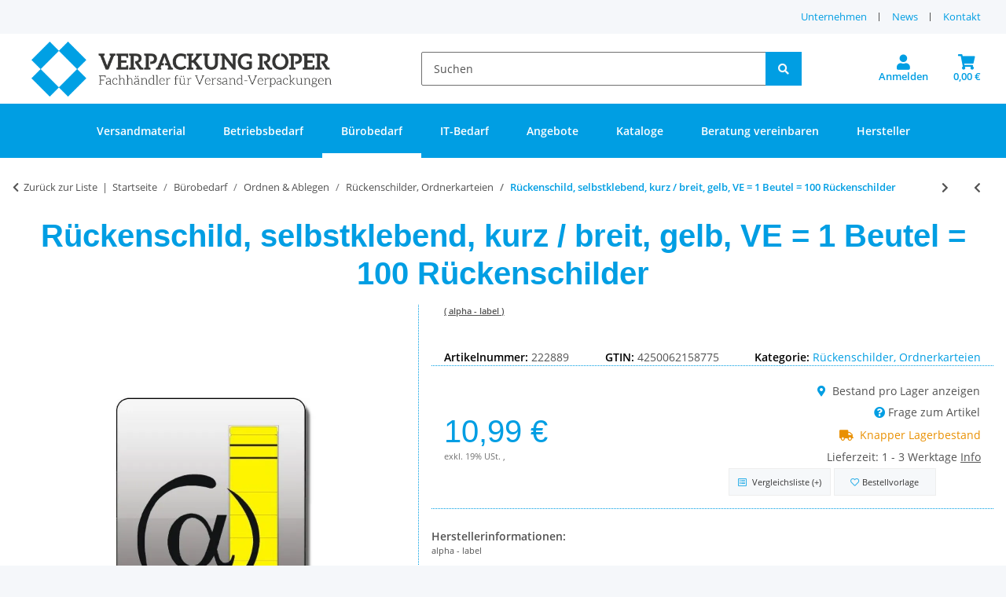

--- FILE ---
content_type: text/html; charset=utf-8
request_url: https://www.verpackung-roper.de/Rueckenschild-selbstklebend-kurz-breit-gelb-VE-1-Beutel-100-Rueckenschilder
body_size: 51258
content:
<!DOCTYPE html>
<html lang="de" itemscope itemtype="https://schema.org/ItemPage">
    
    <head>
<!-- The initial config of Consent Mode -->
<script type="text/javascript">
        window.dataLayer = window.dataLayer || [];
        function gtag() {dataLayer.push(arguments);}
        gtag('consent', 'default', {
            ad_storage: 'denied',
            ad_user_data: 'denied',
            ad_personalization: 'denied',
            analytics_storage: 'denied',
            functionality_storage: 'denied',
            personalization_storage: 'denied',
            security_storage: 'denied',
            wait_for_update: 2000});
        </script><!-- Google Tag Manager -->
<script id="ws_gt_gtm">(function(w,d,s,l,i){w[l]=w[l]||[];w[l].push({'gtm.start':new Date().getTime(),event:'gtm.js'});var f=d.getElementsByTagName(s)[0],j=d.createElement(s),dl=l!='dataLayer'?'&l='+l:'';j.async=true;j.src='https://www.googletagmanager.com/gtm.js?id='+i+dl;f.parentNode.insertBefore(j,f);})(window,document,'script','dataLayer','GT-TWM73X6');</script>
<!-- End Google Tag Manager -->
<!-- WS Google Tracking -->
<script async data-src="https://www.googletagmanager.com/gtag/js" data-service_id="8b36e9207c24c76e6719268e49201d94"></script><script id="ws_gt_globalSiteTag" type="application/javascript">
window.dataLayer = window.dataLayer || [];
function gtag() {dataLayer.push(arguments);}
gtag('js', new Date());
gtag('set', {'language': 'de'});</script>

<script type="application/javascript">/* Google Ads */if(typeof gtag == 'function'){gtag('config', 'AW-')};</script>
<script type="application/javascript">/* Google Analytics 4 */if(typeof gtag == 'function'){gtag('config', 'G-CW6L4B7W9Q', {'anonymize_ip': true, })};</script>
<!-- END WS Google Tracking --><meta name="kk-dropper-io-token" content="1a3e64530f57b60f4a9d529060c7ee08">
        
            <meta http-equiv="content-type" content="text/html; charset=utf-8">
            <meta name="description" itemprop="description" content="Rückenschild kurz/breit selbstklebend, Farbe gelb VE = 1 Beutel = 100 Rückenschilder">
                        <meta name="viewport" content="width=device-width, initial-scale=1.0">
            <meta http-equiv="X-UA-Compatible" content="IE=edge">
                        <meta name="robots" content="index, follow">

            <meta itemprop="url" content="https://www.verpackung-roper.de/Rueckenschild-selbstklebend-kurz-breit-gelb-VE-1-Beutel-100-Rueckenschilder">
            
                <meta name="theme-color" content="#1C1D2C">
            
            <meta property="og:type" content="website">
            <meta property="og:site_name" content="Rückenschild, selbstklebend, kurz / breit, gelb, VE = 1 Beutel = 100 ">
            <meta property="og:title" content="Rückenschild, selbstklebend, kurz / breit, gelb, VE = 1 Beutel = 100 ">
            <meta property="og:description" content="Rückenschild kurz/breit selbstklebend, Farbe gelb VE = 1 Beutel = 100 Rückenschilder">
            <meta property="og:url" content="https://www.verpackung-roper.de/Rueckenschild-selbstklebend-kurz-breit-gelb-VE-1-Beutel-100-Rueckenschilder">

                            <meta itemprop="image" content="https://www.verpackung-roper.de/media/image/product/525645/lg/rueckenschild-selbstklebend-kurz-breit-gelb-ve-1-beutel-100-rueckenschilder.jpg">
                <meta property="og:image" content="https://www.verpackung-roper.de/media/image/product/525645/lg/rueckenschild-selbstklebend-kurz-breit-gelb-ve-1-beutel-100-rueckenschilder.jpg">
                    

        <title itemprop="name">Rückenschild, selbstklebend, kurz / breit, gelb, VE = 1 Beutel = 100 </title>

                    
<link type="text/css" rel="stylesheet" href="//www.verpackung-roper.de/plugins/kk_dropper/drops/Shared/framework.css?v=100.19.11">
<link type="text/css" rel="stylesheet" href="//www.verpackung-roper.de/plugins/kk_dropper/integrations/INT_Nova/css/style.css?v=1.1.3">
<meta name="kk-dropper-stylesheets" content="">
<link rel="canonical" href="https://www.verpackung-roper.de/Rueckenschild-selbstklebend-kurz-breit-gelb-VE-1-Beutel-100-Rueckenschilder">
        
        

        
            <link type="image/x-icon" href="https://www.verpackung-roper.de/templates/ropertemplate/themes/base/images/favicon.ico" rel="icon">
        

        
                                                    <style id="criticalCSS">
                
                    :root{--blue: #007bff;--indigo: #6610f2;--purple: #6f42c1;--pink: #e83e8c;--red: #dc3545;--orange: #fd7e14;--yellow: #ffc107;--green: #28a745;--teal: #20c997;--cyan: #17a2b8;--white: #ffffff;--gray: #707070;--gray-dark: #343a40;--primary: #F8BF00;--secondary: #525252;--success: #1C871E;--info: #525252;--warning: #f39932;--danger: #b90000;--light: #f5f7fa;--dark: #525252;--gray: #707070;--gray-light: #f5f7fa;--gray-medium: #ebebeb;--gray-dark: #9b9b9b;--gray-darker: #525252;--breakpoint-xs: 0;--breakpoint-sm: 576px;--breakpoint-md: 768px;--breakpoint-lg: 992px;--breakpoint-xl: 1300px;--font-family-sans-serif: "Open Sans", sans-serif;--font-family-monospace: SFMono-Regular, Menlo, Monaco, Consolas, "Liberation Mono", "Courier New", monospace}*,*::before,*::after{box-sizing:border-box}html{font-family:sans-serif;line-height:1.15;-webkit-text-size-adjust:100%;-webkit-tap-highlight-color:rgba(0, 0, 0, 0)}article,aside,figcaption,figure,footer,header,hgroup,main,nav,section{display:block}body{margin:0;font-family:"Open Sans", sans-serif;font-size:0.875rem;font-weight:400;line-height:1.5;color:#525252;text-align:left;background-color:#f5f7fa}[tabindex="-1"]:focus:not(:focus-visible){outline:0 !important}hr{box-sizing:content-box;height:0;overflow:visible}h1,h2,h3,h4,h5,h6{margin-top:0;margin-bottom:1rem}p{margin-top:0;margin-bottom:1rem}abbr[title],abbr[data-original-title]{text-decoration:underline;text-decoration:underline dotted;cursor:help;border-bottom:0;text-decoration-skip-ink:none}address{margin-bottom:1rem;font-style:normal;line-height:inherit}ol,ul,dl{margin-top:0;margin-bottom:1rem}ol ol,ul ul,ol ul,ul ol{margin-bottom:0}dt{font-weight:700}dd{margin-bottom:0.5rem;margin-left:0}blockquote{margin:0 0 1rem}b,strong{font-weight:bolder}small{font-size:80%}sub,sup{position:relative;font-size:75%;line-height:0;vertical-align:baseline}sub{bottom:-0.25em}sup{top:-0.5em}a{color:#525252;text-decoration:underline;background-color:transparent}a:hover{color:#F8BF00;text-decoration:none}a:not([href]):not([class]){color:inherit;text-decoration:none}a:not([href]):not([class]):hover{color:inherit;text-decoration:none}pre,code,kbd,samp{font-family:SFMono-Regular, Menlo, Monaco, Consolas, "Liberation Mono", "Courier New", monospace;font-size:1em}pre{margin-top:0;margin-bottom:1rem;overflow:auto;-ms-overflow-style:scrollbar}figure{margin:0 0 1rem}img{vertical-align:middle;border-style:none}svg{overflow:hidden;vertical-align:middle}table{border-collapse:collapse}caption{padding-top:0.75rem;padding-bottom:0.75rem;color:#707070;text-align:left;caption-side:bottom}th{text-align:inherit;text-align:-webkit-match-parent}label{display:inline-block;margin-bottom:0.5rem}button{border-radius:0}button:focus:not(:focus-visible){outline:0}input,button,select,optgroup,textarea{margin:0;font-family:inherit;font-size:inherit;line-height:inherit}button,input{overflow:visible}button,select{text-transform:none}[role="button"]{cursor:pointer}select{word-wrap:normal}button,[type="button"],[type="reset"],[type="submit"]{-webkit-appearance:button}button:not(:disabled),[type="button"]:not(:disabled),[type="reset"]:not(:disabled),[type="submit"]:not(:disabled){cursor:pointer}button::-moz-focus-inner,[type="button"]::-moz-focus-inner,[type="reset"]::-moz-focus-inner,[type="submit"]::-moz-focus-inner{padding:0;border-style:none}input[type="radio"],input[type="checkbox"]{box-sizing:border-box;padding:0}textarea{overflow:auto;resize:vertical}fieldset{min-width:0;padding:0;margin:0;border:0}legend{display:block;width:100%;max-width:100%;padding:0;margin-bottom:0.5rem;font-size:1.5rem;line-height:inherit;color:inherit;white-space:normal}progress{vertical-align:baseline}[type="number"]::-webkit-inner-spin-button,[type="number"]::-webkit-outer-spin-button{height:auto}[type="search"]{outline-offset:-2px;-webkit-appearance:none}[type="search"]::-webkit-search-decoration{-webkit-appearance:none}::-webkit-file-upload-button{font:inherit;-webkit-appearance:button}output{display:inline-block}summary{display:list-item;cursor:pointer}template{display:none}[hidden]{display:none !important}.img-fluid{max-width:100%;height:auto}.img-thumbnail{padding:0.25rem;background-color:#f5f7fa;border:1px solid #dee2e6;border-radius:0.125rem;box-shadow:0 1px 2px rgba(0, 0, 0, 0.075);max-width:100%;height:auto}.figure{display:inline-block}.figure-img{margin-bottom:0.5rem;line-height:1}.figure-caption{font-size:90%;color:#707070}code{font-size:87.5%;color:#e83e8c;word-wrap:break-word}a>code{color:inherit}kbd{padding:0.2rem 0.4rem;font-size:87.5%;color:#ffffff;background-color:#212529;border-radius:0.125rem;box-shadow:inset 0 -0.1rem 0 rgba(0, 0, 0, 0.25)}kbd kbd{padding:0;font-size:100%;font-weight:700;box-shadow:none}pre{display:block;font-size:87.5%;color:#212529}pre code{font-size:inherit;color:inherit;word-break:normal}.pre-scrollable{max-height:340px;overflow-y:scroll}.container,.container-fluid,.container-sm,.container-md,.container-lg,.container-xl{width:100%;padding-right:1rem;padding-left:1rem;margin-right:auto;margin-left:auto}@media (min-width:576px){.container,.container-sm{max-width:97vw}}@media (min-width:768px){.container,.container-sm,.container-md{max-width:720px}}@media (min-width:992px){.container,.container-sm,.container-md,.container-lg{max-width:960px}}@media (min-width:1300px){.container,.container-sm,.container-md,.container-lg,.container-xl{max-width:1250px}}.row{display:flex;flex-wrap:wrap;margin-right:-1rem;margin-left:-1rem}.no-gutters{margin-right:0;margin-left:0}.no-gutters>.col,.no-gutters>[class*="col-"]{padding-right:0;padding-left:0}.col-1,.col-2,.col-3,.col-4,.col-5,.col-6,.col-7,.col-8,.col-9,.col-10,.col-11,.col-12,.col,.col-auto,.col-sm-1,.col-sm-2,.col-sm-3,.col-sm-4,.col-sm-5,.col-sm-6,.col-sm-7,.col-sm-8,.col-sm-9,.col-sm-10,.col-sm-11,.col-sm-12,.col-sm,.col-sm-auto,.col-md-1,.col-md-2,.col-md-3,.col-md-4,.col-md-5,.col-md-6,.col-md-7,.col-md-8,.col-md-9,.col-md-10,.col-md-11,.col-md-12,.col-md,.col-md-auto,.col-lg-1,.col-lg-2,.col-lg-3,.col-lg-4,.col-lg-5,.col-lg-6,.col-lg-7,.col-lg-8,.col-lg-9,.col-lg-10,.col-lg-11,.col-lg-12,.col-lg,.col-lg-auto,.col-xl-1,.col-xl-2,.col-xl-3,.col-xl-4,.col-xl-5,.col-xl-6,.col-xl-7,.col-xl-8,.col-xl-9,.col-xl-10,.col-xl-11,.col-xl-12,.col-xl,.col-xl-auto{position:relative;width:100%;padding-right:1rem;padding-left:1rem}.col{flex-basis:0;flex-grow:1;max-width:100%}.row-cols-1>*{flex:0 0 100%;max-width:100%}.row-cols-2>*{flex:0 0 50%;max-width:50%}.row-cols-3>*{flex:0 0 33.3333333333%;max-width:33.3333333333%}.row-cols-4>*{flex:0 0 25%;max-width:25%}.row-cols-5>*{flex:0 0 20%;max-width:20%}.row-cols-6>*{flex:0 0 16.6666666667%;max-width:16.6666666667%}.col-auto{flex:0 0 auto;width:auto;max-width:100%}.col-1{flex:0 0 8.33333333%;max-width:8.33333333%}.col-2{flex:0 0 16.66666667%;max-width:16.66666667%}.col-3{flex:0 0 25%;max-width:25%}.col-4{flex:0 0 33.33333333%;max-width:33.33333333%}.col-5{flex:0 0 41.66666667%;max-width:41.66666667%}.col-6{flex:0 0 50%;max-width:50%}.col-7{flex:0 0 58.33333333%;max-width:58.33333333%}.col-8{flex:0 0 66.66666667%;max-width:66.66666667%}.col-9{flex:0 0 75%;max-width:75%}.col-10{flex:0 0 83.33333333%;max-width:83.33333333%}.col-11{flex:0 0 91.66666667%;max-width:91.66666667%}.col-12{flex:0 0 100%;max-width:100%}.order-first{order:-1}.order-last{order:13}.order-0{order:0}.order-1{order:1}.order-2{order:2}.order-3{order:3}.order-4{order:4}.order-5{order:5}.order-6{order:6}.order-7{order:7}.order-8{order:8}.order-9{order:9}.order-10{order:10}.order-11{order:11}.order-12{order:12}.offset-1{margin-left:8.33333333%}.offset-2{margin-left:16.66666667%}.offset-3{margin-left:25%}.offset-4{margin-left:33.33333333%}.offset-5{margin-left:41.66666667%}.offset-6{margin-left:50%}.offset-7{margin-left:58.33333333%}.offset-8{margin-left:66.66666667%}.offset-9{margin-left:75%}.offset-10{margin-left:83.33333333%}.offset-11{margin-left:91.66666667%}@media (min-width:576px){.col-sm{flex-basis:0;flex-grow:1;max-width:100%}.row-cols-sm-1>*{flex:0 0 100%;max-width:100%}.row-cols-sm-2>*{flex:0 0 50%;max-width:50%}.row-cols-sm-3>*{flex:0 0 33.3333333333%;max-width:33.3333333333%}.row-cols-sm-4>*{flex:0 0 25%;max-width:25%}.row-cols-sm-5>*{flex:0 0 20%;max-width:20%}.row-cols-sm-6>*{flex:0 0 16.6666666667%;max-width:16.6666666667%}.col-sm-auto{flex:0 0 auto;width:auto;max-width:100%}.col-sm-1{flex:0 0 8.33333333%;max-width:8.33333333%}.col-sm-2{flex:0 0 16.66666667%;max-width:16.66666667%}.col-sm-3{flex:0 0 25%;max-width:25%}.col-sm-4{flex:0 0 33.33333333%;max-width:33.33333333%}.col-sm-5{flex:0 0 41.66666667%;max-width:41.66666667%}.col-sm-6{flex:0 0 50%;max-width:50%}.col-sm-7{flex:0 0 58.33333333%;max-width:58.33333333%}.col-sm-8{flex:0 0 66.66666667%;max-width:66.66666667%}.col-sm-9{flex:0 0 75%;max-width:75%}.col-sm-10{flex:0 0 83.33333333%;max-width:83.33333333%}.col-sm-11{flex:0 0 91.66666667%;max-width:91.66666667%}.col-sm-12{flex:0 0 100%;max-width:100%}.order-sm-first{order:-1}.order-sm-last{order:13}.order-sm-0{order:0}.order-sm-1{order:1}.order-sm-2{order:2}.order-sm-3{order:3}.order-sm-4{order:4}.order-sm-5{order:5}.order-sm-6{order:6}.order-sm-7{order:7}.order-sm-8{order:8}.order-sm-9{order:9}.order-sm-10{order:10}.order-sm-11{order:11}.order-sm-12{order:12}.offset-sm-0{margin-left:0}.offset-sm-1{margin-left:8.33333333%}.offset-sm-2{margin-left:16.66666667%}.offset-sm-3{margin-left:25%}.offset-sm-4{margin-left:33.33333333%}.offset-sm-5{margin-left:41.66666667%}.offset-sm-6{margin-left:50%}.offset-sm-7{margin-left:58.33333333%}.offset-sm-8{margin-left:66.66666667%}.offset-sm-9{margin-left:75%}.offset-sm-10{margin-left:83.33333333%}.offset-sm-11{margin-left:91.66666667%}}@media (min-width:768px){.col-md{flex-basis:0;flex-grow:1;max-width:100%}.row-cols-md-1>*{flex:0 0 100%;max-width:100%}.row-cols-md-2>*{flex:0 0 50%;max-width:50%}.row-cols-md-3>*{flex:0 0 33.3333333333%;max-width:33.3333333333%}.row-cols-md-4>*{flex:0 0 25%;max-width:25%}.row-cols-md-5>*{flex:0 0 20%;max-width:20%}.row-cols-md-6>*{flex:0 0 16.6666666667%;max-width:16.6666666667%}.col-md-auto{flex:0 0 auto;width:auto;max-width:100%}.col-md-1{flex:0 0 8.33333333%;max-width:8.33333333%}.col-md-2{flex:0 0 16.66666667%;max-width:16.66666667%}.col-md-3{flex:0 0 25%;max-width:25%}.col-md-4{flex:0 0 33.33333333%;max-width:33.33333333%}.col-md-5{flex:0 0 41.66666667%;max-width:41.66666667%}.col-md-6{flex:0 0 50%;max-width:50%}.col-md-7{flex:0 0 58.33333333%;max-width:58.33333333%}.col-md-8{flex:0 0 66.66666667%;max-width:66.66666667%}.col-md-9{flex:0 0 75%;max-width:75%}.col-md-10{flex:0 0 83.33333333%;max-width:83.33333333%}.col-md-11{flex:0 0 91.66666667%;max-width:91.66666667%}.col-md-12{flex:0 0 100%;max-width:100%}.order-md-first{order:-1}.order-md-last{order:13}.order-md-0{order:0}.order-md-1{order:1}.order-md-2{order:2}.order-md-3{order:3}.order-md-4{order:4}.order-md-5{order:5}.order-md-6{order:6}.order-md-7{order:7}.order-md-8{order:8}.order-md-9{order:9}.order-md-10{order:10}.order-md-11{order:11}.order-md-12{order:12}.offset-md-0{margin-left:0}.offset-md-1{margin-left:8.33333333%}.offset-md-2{margin-left:16.66666667%}.offset-md-3{margin-left:25%}.offset-md-4{margin-left:33.33333333%}.offset-md-5{margin-left:41.66666667%}.offset-md-6{margin-left:50%}.offset-md-7{margin-left:58.33333333%}.offset-md-8{margin-left:66.66666667%}.offset-md-9{margin-left:75%}.offset-md-10{margin-left:83.33333333%}.offset-md-11{margin-left:91.66666667%}}@media (min-width:992px){.col-lg{flex-basis:0;flex-grow:1;max-width:100%}.row-cols-lg-1>*{flex:0 0 100%;max-width:100%}.row-cols-lg-2>*{flex:0 0 50%;max-width:50%}.row-cols-lg-3>*{flex:0 0 33.3333333333%;max-width:33.3333333333%}.row-cols-lg-4>*{flex:0 0 25%;max-width:25%}.row-cols-lg-5>*{flex:0 0 20%;max-width:20%}.row-cols-lg-6>*{flex:0 0 16.6666666667%;max-width:16.6666666667%}.col-lg-auto{flex:0 0 auto;width:auto;max-width:100%}.col-lg-1{flex:0 0 8.33333333%;max-width:8.33333333%}.col-lg-2{flex:0 0 16.66666667%;max-width:16.66666667%}.col-lg-3{flex:0 0 25%;max-width:25%}.col-lg-4{flex:0 0 33.33333333%;max-width:33.33333333%}.col-lg-5{flex:0 0 41.66666667%;max-width:41.66666667%}.col-lg-6{flex:0 0 50%;max-width:50%}.col-lg-7{flex:0 0 58.33333333%;max-width:58.33333333%}.col-lg-8{flex:0 0 66.66666667%;max-width:66.66666667%}.col-lg-9{flex:0 0 75%;max-width:75%}.col-lg-10{flex:0 0 83.33333333%;max-width:83.33333333%}.col-lg-11{flex:0 0 91.66666667%;max-width:91.66666667%}.col-lg-12{flex:0 0 100%;max-width:100%}.order-lg-first{order:-1}.order-lg-last{order:13}.order-lg-0{order:0}.order-lg-1{order:1}.order-lg-2{order:2}.order-lg-3{order:3}.order-lg-4{order:4}.order-lg-5{order:5}.order-lg-6{order:6}.order-lg-7{order:7}.order-lg-8{order:8}.order-lg-9{order:9}.order-lg-10{order:10}.order-lg-11{order:11}.order-lg-12{order:12}.offset-lg-0{margin-left:0}.offset-lg-1{margin-left:8.33333333%}.offset-lg-2{margin-left:16.66666667%}.offset-lg-3{margin-left:25%}.offset-lg-4{margin-left:33.33333333%}.offset-lg-5{margin-left:41.66666667%}.offset-lg-6{margin-left:50%}.offset-lg-7{margin-left:58.33333333%}.offset-lg-8{margin-left:66.66666667%}.offset-lg-9{margin-left:75%}.offset-lg-10{margin-left:83.33333333%}.offset-lg-11{margin-left:91.66666667%}}@media (min-width:1300px){.col-xl{flex-basis:0;flex-grow:1;max-width:100%}.row-cols-xl-1>*{flex:0 0 100%;max-width:100%}.row-cols-xl-2>*{flex:0 0 50%;max-width:50%}.row-cols-xl-3>*{flex:0 0 33.3333333333%;max-width:33.3333333333%}.row-cols-xl-4>*{flex:0 0 25%;max-width:25%}.row-cols-xl-5>*{flex:0 0 20%;max-width:20%}.row-cols-xl-6>*{flex:0 0 16.6666666667%;max-width:16.6666666667%}.col-xl-auto{flex:0 0 auto;width:auto;max-width:100%}.col-xl-1{flex:0 0 8.33333333%;max-width:8.33333333%}.col-xl-2{flex:0 0 16.66666667%;max-width:16.66666667%}.col-xl-3{flex:0 0 25%;max-width:25%}.col-xl-4{flex:0 0 33.33333333%;max-width:33.33333333%}.col-xl-5{flex:0 0 41.66666667%;max-width:41.66666667%}.col-xl-6{flex:0 0 50%;max-width:50%}.col-xl-7{flex:0 0 58.33333333%;max-width:58.33333333%}.col-xl-8{flex:0 0 66.66666667%;max-width:66.66666667%}.col-xl-9{flex:0 0 75%;max-width:75%}.col-xl-10{flex:0 0 83.33333333%;max-width:83.33333333%}.col-xl-11{flex:0 0 91.66666667%;max-width:91.66666667%}.col-xl-12{flex:0 0 100%;max-width:100%}.order-xl-first{order:-1}.order-xl-last{order:13}.order-xl-0{order:0}.order-xl-1{order:1}.order-xl-2{order:2}.order-xl-3{order:3}.order-xl-4{order:4}.order-xl-5{order:5}.order-xl-6{order:6}.order-xl-7{order:7}.order-xl-8{order:8}.order-xl-9{order:9}.order-xl-10{order:10}.order-xl-11{order:11}.order-xl-12{order:12}.offset-xl-0{margin-left:0}.offset-xl-1{margin-left:8.33333333%}.offset-xl-2{margin-left:16.66666667%}.offset-xl-3{margin-left:25%}.offset-xl-4{margin-left:33.33333333%}.offset-xl-5{margin-left:41.66666667%}.offset-xl-6{margin-left:50%}.offset-xl-7{margin-left:58.33333333%}.offset-xl-8{margin-left:66.66666667%}.offset-xl-9{margin-left:75%}.offset-xl-10{margin-left:83.33333333%}.offset-xl-11{margin-left:91.66666667%}}.nav{display:flex;flex-wrap:wrap;padding-left:0;margin-bottom:0;list-style:none}.nav-link{display:block;padding:0.5rem 1rem;text-decoration:none}.nav-link:hover,.nav-link:focus{text-decoration:none}.nav-link.disabled{color:#707070;pointer-events:none;cursor:default}.nav-tabs{border-bottom:1px solid #dee2e6}.nav-tabs .nav-link{margin-bottom:-1px;border:1px solid transparent;border-top-left-radius:0;border-top-right-radius:0}.nav-tabs .nav-link:hover,.nav-tabs .nav-link:focus{border-color:transparent}.nav-tabs .nav-link.disabled{color:#707070;background-color:transparent;border-color:transparent}.nav-tabs .nav-link.active,.nav-tabs .nav-item.show .nav-link{color:#525252;background-color:transparent;border-color:#F8BF00}.nav-tabs .dropdown-menu{margin-top:-1px;border-top-left-radius:0;border-top-right-radius:0}.nav-pills .nav-link{border-radius:0.125rem}.nav-pills .nav-link.active,.nav-pills .show>.nav-link{color:#ffffff;background-color:#F8BF00}.nav-fill>.nav-link,.nav-fill .nav-item{flex:1 1 auto;text-align:center}.nav-justified>.nav-link,.nav-justified .nav-item{flex-basis:0;flex-grow:1;text-align:center}.tab-content>.tab-pane{display:none}.tab-content>.active{display:block}.navbar{position:relative;display:flex;flex-wrap:wrap;align-items:center;justify-content:space-between;padding:0.4rem 1rem}.navbar .container,.navbar .container-fluid,.navbar .container-sm,.navbar .container-md,.navbar .container-lg,.navbar .container-xl,.navbar>.container-sm,.navbar>.container-md,.navbar>.container-lg,.navbar>.container-xl{display:flex;flex-wrap:wrap;align-items:center;justify-content:space-between}.navbar-brand{display:inline-block;padding-top:0.40625rem;padding-bottom:0.40625rem;margin-right:1rem;font-size:1rem;line-height:inherit;white-space:nowrap}.navbar-brand:hover,.navbar-brand:focus{text-decoration:none}.navbar-nav{display:flex;flex-direction:column;padding-left:0;margin-bottom:0;list-style:none}.navbar-nav .nav-link{padding-right:0;padding-left:0}.navbar-nav .dropdown-menu{position:static;float:none}.navbar-text{display:inline-block;padding-top:0.5rem;padding-bottom:0.5rem}.navbar-collapse{flex-basis:100%;flex-grow:1;align-items:center}.navbar-toggler{padding:0.25rem 0.75rem;font-size:1rem;line-height:1;background-color:transparent;border:1px solid transparent;border-radius:0.125rem}.navbar-toggler:hover,.navbar-toggler:focus{text-decoration:none}.navbar-toggler-icon{display:inline-block;width:1.5em;height:1.5em;vertical-align:middle;content:"";background:50% / 100% 100% no-repeat}.navbar-nav-scroll{max-height:75vh;overflow-y:auto}@media (max-width:575.98px){.navbar-expand-sm>.container,.navbar-expand-sm>.container-fluid,.navbar-expand-sm>.container-sm,.navbar-expand-sm>.container-md,.navbar-expand-sm>.container-lg,.navbar-expand-sm>.container-xl{padding-right:0;padding-left:0}}@media (min-width:576px){.navbar-expand-sm{flex-flow:row nowrap;justify-content:flex-start}.navbar-expand-sm .navbar-nav{flex-direction:row}.navbar-expand-sm .navbar-nav .dropdown-menu{position:absolute}.navbar-expand-sm .navbar-nav .nav-link{padding-right:1.5rem;padding-left:1.5rem}.navbar-expand-sm>.container,.navbar-expand-sm>.container-fluid,.navbar-expand-sm>.container-sm,.navbar-expand-sm>.container-md,.navbar-expand-sm>.container-lg,.navbar-expand-sm>.container-xl{flex-wrap:nowrap}.navbar-expand-sm .navbar-nav-scroll{overflow:visible}.navbar-expand-sm .navbar-collapse{display:flex !important;flex-basis:auto}.navbar-expand-sm .navbar-toggler{display:none}}@media (max-width:767.98px){.navbar-expand-md>.container,.navbar-expand-md>.container-fluid,.navbar-expand-md>.container-sm,.navbar-expand-md>.container-md,.navbar-expand-md>.container-lg,.navbar-expand-md>.container-xl{padding-right:0;padding-left:0}}@media (min-width:768px){.navbar-expand-md{flex-flow:row nowrap;justify-content:flex-start}.navbar-expand-md .navbar-nav{flex-direction:row}.navbar-expand-md .navbar-nav .dropdown-menu{position:absolute}.navbar-expand-md .navbar-nav .nav-link{padding-right:1.5rem;padding-left:1.5rem}.navbar-expand-md>.container,.navbar-expand-md>.container-fluid,.navbar-expand-md>.container-sm,.navbar-expand-md>.container-md,.navbar-expand-md>.container-lg,.navbar-expand-md>.container-xl{flex-wrap:nowrap}.navbar-expand-md .navbar-nav-scroll{overflow:visible}.navbar-expand-md .navbar-collapse{display:flex !important;flex-basis:auto}.navbar-expand-md .navbar-toggler{display:none}}@media (max-width:991.98px){.navbar-expand-lg>.container,.navbar-expand-lg>.container-fluid,.navbar-expand-lg>.container-sm,.navbar-expand-lg>.container-md,.navbar-expand-lg>.container-lg,.navbar-expand-lg>.container-xl{padding-right:0;padding-left:0}}@media (min-width:992px){.navbar-expand-lg{flex-flow:row nowrap;justify-content:flex-start}.navbar-expand-lg .navbar-nav{flex-direction:row}.navbar-expand-lg .navbar-nav .dropdown-menu{position:absolute}.navbar-expand-lg .navbar-nav .nav-link{padding-right:1.5rem;padding-left:1.5rem}.navbar-expand-lg>.container,.navbar-expand-lg>.container-fluid,.navbar-expand-lg>.container-sm,.navbar-expand-lg>.container-md,.navbar-expand-lg>.container-lg,.navbar-expand-lg>.container-xl{flex-wrap:nowrap}.navbar-expand-lg .navbar-nav-scroll{overflow:visible}.navbar-expand-lg .navbar-collapse{display:flex !important;flex-basis:auto}.navbar-expand-lg .navbar-toggler{display:none}}@media (max-width:1299.98px){.navbar-expand-xl>.container,.navbar-expand-xl>.container-fluid,.navbar-expand-xl>.container-sm,.navbar-expand-xl>.container-md,.navbar-expand-xl>.container-lg,.navbar-expand-xl>.container-xl{padding-right:0;padding-left:0}}@media (min-width:1300px){.navbar-expand-xl{flex-flow:row nowrap;justify-content:flex-start}.navbar-expand-xl .navbar-nav{flex-direction:row}.navbar-expand-xl .navbar-nav .dropdown-menu{position:absolute}.navbar-expand-xl .navbar-nav .nav-link{padding-right:1.5rem;padding-left:1.5rem}.navbar-expand-xl>.container,.navbar-expand-xl>.container-fluid,.navbar-expand-xl>.container-sm,.navbar-expand-xl>.container-md,.navbar-expand-xl>.container-lg,.navbar-expand-xl>.container-xl{flex-wrap:nowrap}.navbar-expand-xl .navbar-nav-scroll{overflow:visible}.navbar-expand-xl .navbar-collapse{display:flex !important;flex-basis:auto}.navbar-expand-xl .navbar-toggler{display:none}}.navbar-expand{flex-flow:row nowrap;justify-content:flex-start}.navbar-expand>.container,.navbar-expand>.container-fluid,.navbar-expand>.container-sm,.navbar-expand>.container-md,.navbar-expand>.container-lg,.navbar-expand>.container-xl{padding-right:0;padding-left:0}.navbar-expand .navbar-nav{flex-direction:row}.navbar-expand .navbar-nav .dropdown-menu{position:absolute}.navbar-expand .navbar-nav .nav-link{padding-right:1.5rem;padding-left:1.5rem}.navbar-expand>.container,.navbar-expand>.container-fluid,.navbar-expand>.container-sm,.navbar-expand>.container-md,.navbar-expand>.container-lg,.navbar-expand>.container-xl{flex-wrap:nowrap}.navbar-expand .navbar-nav-scroll{overflow:visible}.navbar-expand .navbar-collapse{display:flex !important;flex-basis:auto}.navbar-expand .navbar-toggler{display:none}.navbar-light .navbar-brand{color:rgba(0, 0, 0, 0.9)}.navbar-light .navbar-brand:hover,.navbar-light .navbar-brand:focus{color:rgba(0, 0, 0, 0.9)}.navbar-light .navbar-nav .nav-link{color:#525252}.navbar-light .navbar-nav .nav-link:hover,.navbar-light .navbar-nav .nav-link:focus{color:#F8BF00}.navbar-light .navbar-nav .nav-link.disabled{color:rgba(0, 0, 0, 0.3)}.navbar-light .navbar-nav .show>.nav-link,.navbar-light .navbar-nav .active>.nav-link,.navbar-light .navbar-nav .nav-link.show,.navbar-light .navbar-nav .nav-link.active{color:rgba(0, 0, 0, 0.9)}.navbar-light .navbar-toggler{color:#525252;border-color:rgba(0, 0, 0, 0.1)}.navbar-light .navbar-toggler-icon{background-image:url("data:image/svg+xml,%3csvg xmlns='http://www.w3.org/2000/svg' width='30' height='30' viewBox='0 0 30 30'%3e%3cpath stroke='%23525252' stroke-linecap='round' stroke-miterlimit='10' stroke-width='2' d='M4 7h22M4 15h22M4 23h22'/%3e%3c/svg%3e")}.navbar-light .navbar-text{color:#525252}.navbar-light .navbar-text a{color:rgba(0, 0, 0, 0.9)}.navbar-light .navbar-text a:hover,.navbar-light .navbar-text a:focus{color:rgba(0, 0, 0, 0.9)}.navbar-dark .navbar-brand{color:#ffffff}.navbar-dark .navbar-brand:hover,.navbar-dark .navbar-brand:focus{color:#ffffff}.navbar-dark .navbar-nav .nav-link{color:rgba(255, 255, 255, 0.5)}.navbar-dark .navbar-nav .nav-link:hover,.navbar-dark .navbar-nav .nav-link:focus{color:rgba(255, 255, 255, 0.75)}.navbar-dark .navbar-nav .nav-link.disabled{color:rgba(255, 255, 255, 0.25)}.navbar-dark .navbar-nav .show>.nav-link,.navbar-dark .navbar-nav .active>.nav-link,.navbar-dark .navbar-nav .nav-link.show,.navbar-dark .navbar-nav .nav-link.active{color:#ffffff}.navbar-dark .navbar-toggler{color:rgba(255, 255, 255, 0.5);border-color:rgba(255, 255, 255, 0.1)}.navbar-dark .navbar-toggler-icon{background-image:url("data:image/svg+xml,%3csvg xmlns='http://www.w3.org/2000/svg' width='30' height='30' viewBox='0 0 30 30'%3e%3cpath stroke='rgba%28255, 255, 255, 0.5%29' stroke-linecap='round' stroke-miterlimit='10' stroke-width='2' d='M4 7h22M4 15h22M4 23h22'/%3e%3c/svg%3e")}.navbar-dark .navbar-text{color:rgba(255, 255, 255, 0.5)}.navbar-dark .navbar-text a{color:#ffffff}.navbar-dark .navbar-text a:hover,.navbar-dark .navbar-text a:focus{color:#ffffff}.pagination-sm .page-item.active .page-link::after,.pagination-sm .page-item.active .page-text::after{left:0.375rem;right:0.375rem}.pagination-lg .page-item.active .page-link::after,.pagination-lg .page-item.active .page-text::after{left:1.125rem;right:1.125rem}.page-item{position:relative}.page-item.active{font-weight:700}.page-item.active .page-link::after,.page-item.active .page-text::after{content:"";position:absolute;left:0.5625rem;bottom:0;right:0.5625rem;border-bottom:4px solid #F8BF00}@media (min-width:768px){.dropdown-item.page-item{background-color:transparent}}.page-link,.page-text{text-decoration:none}.pagination{margin-bottom:0;justify-content:space-between;align-items:center}@media (min-width:768px){.pagination{justify-content:normal}.pagination .dropdown>.btn{display:none}.pagination .dropdown-menu{position:static !important;transform:none !important;display:flex;margin:0;padding:0;border:0;min-width:auto}.pagination .dropdown-item{width:auto;display:inline-block;padding:0}.pagination .dropdown-item.active{background-color:transparent;color:#525252}.pagination .dropdown-item:hover{background-color:transparent}.pagination .pagination-site{display:none}}@media (max-width:767.98px){.pagination .dropdown-item{padding:0}.pagination .dropdown-item.active .page-link,.pagination .dropdown-item.active .page-text,.pagination .dropdown-item:active .page-link,.pagination .dropdown-item:active .page-text{color:#525252}}.productlist-page-nav{align-items:center}.productlist-page-nav .pagination{margin:0}.productlist-page-nav .displayoptions{margin-bottom:1rem}@media (min-width:768px){.productlist-page-nav .displayoptions{margin-bottom:0}}.productlist-page-nav .displayoptions .btn-group+.btn-group+.btn-group{margin-left:0.5rem}.productlist-page-nav .result-option-wrapper{margin-right:0.5rem}.productlist-page-nav .productlist-item-info{margin-bottom:0.5rem;margin-left:auto;margin-right:auto;display:flex}@media (min-width:768px){.productlist-page-nav .productlist-item-info{margin-right:0;margin-bottom:0}.productlist-page-nav .productlist-item-info.productlist-item-border{border-right:1px solid #ebebeb;padding-right:1rem}}.productlist-page-nav.productlist-page-nav-header-m{margin-top:3rem}@media (min-width:768px){.productlist-page-nav.productlist-page-nav-header-m{margin-top:2rem}.productlist-page-nav.productlist-page-nav-header-m>.col{margin-top:1rem}}.productlist-page-nav-bottom{margin-bottom:2rem}.pagination-wrapper{margin-bottom:1rem;align-items:center;border-top:1px solid #f5f7fa;border-bottom:1px solid #f5f7fa;padding-top:0.5rem;padding-bottom:0.5rem}.pagination-wrapper .pagination-entries{font-weight:700;margin-bottom:1rem}@media (min-width:768px){.pagination-wrapper .pagination-entries{margin-bottom:0}}.pagination-wrapper .pagination-selects{margin-left:auto;margin-top:1rem}@media (min-width:768px){.pagination-wrapper .pagination-selects{margin-left:0;margin-top:0}}.pagination-wrapper .pagination-selects .pagination-selects-entries{margin-bottom:1rem}@media (min-width:768px){.pagination-wrapper .pagination-selects .pagination-selects-entries{margin-right:1rem;margin-bottom:0}}.pagination-no-wrapper{border:0;padding-top:0;padding-bottom:0}.fa,.fas,.far,.fal{display:inline-block}h1,h2,h3,h4,h5,h6,.h1,.h2,.h3,.productlist-filter-headline,.sidepanel-left .box-normal .box-normal-link,.h4,.h5,.h6{margin-bottom:1rem;font-family:Montserrat, sans-serif;font-weight:400;line-height:1.2;color:#525252}h1,.h1{font-size:1.875rem}h2,.h2{font-size:1.5rem}h3,.h3,.productlist-filter-headline,.sidepanel-left .box-normal .box-normal-link{font-size:1rem}h4,.h4{font-size:0.875rem}h5,.h5{font-size:0.875rem}h6,.h6{font-size:0.875rem}.banner .img-fluid{width:100%}.label-slide .form-group:not(.exclude-from-label-slide):not(.checkbox) label{display:none}.modal{display:none}.carousel-thumbnails .slick-arrow{opacity:0}.consent-modal:not(.active){display:none}.consent-banner-icon{width:1em;height:1em}.mini>#consent-banner{display:none}html{overflow-y:scroll}.dropdown-menu{display:none}.dropdown-toggle::after{content:"";margin-left:0.5rem;display:inline-block}.list-unstyled,.list-icons{padding-left:0;list-style:none}.input-group{position:relative;display:flex;flex-wrap:wrap;align-items:stretch;width:100%}.input-group>.form-control{flex:1 1 auto;width:1%}#main-wrapper,#header-top-bar,header{background:#ffffff}.container-fluid-xl{max-width:103.125rem}.nav-dividers .nav-item{position:relative}.nav-dividers .nav-item:not(:last-child)::after{content:"";position:absolute;right:0;top:0.5rem;height:calc(100% - 1rem);border-right:0.0625rem solid currentColor}.nav-link{text-decoration:none}.nav-scrollbar{overflow:hidden;display:flex;align-items:center}.nav-scrollbar .nav,.nav-scrollbar .navbar-nav{flex-wrap:nowrap}.nav-scrollbar .nav-item{white-space:nowrap}.nav-scrollbar-inner{overflow-x:auto;padding-bottom:1.5rem;align-self:flex-start}#shop-nav{align-items:center;flex-shrink:0;margin-left:auto}@media (max-width:767.98px){#shop-nav .nav-link{padding-left:0.7rem;padding-right:0.7rem}}.search-wrapper{width:100%}.has-left-sidebar .breadcrumb-container{padding-left:0;padding-right:0}.breadcrumb{display:flex;flex-wrap:wrap;padding:0.5rem 0;margin-bottom:0;list-style:none;background-color:transparent;border-radius:0}.breadcrumb-item+.breadcrumb-item{padding-left:0.5rem}.breadcrumb-item+.breadcrumb-item::before{display:inline-block;padding-right:0.5rem;color:#707070;content:"/"}.breadcrumb-item.active{color:#525252;font-weight:700}.breadcrumb-item.first::before{display:none}.breadcrumb-wrapper{margin-bottom:2rem}@media (min-width:992px){.breadcrumb-wrapper{border-style:solid;border-color:#ebebeb;border-width:1px 0}}.breadcrumb{font-size:0.8125rem}.breadcrumb a{text-decoration:none}.breadcrumb-back{padding-right:1rem;margin-right:1rem;border-right:1px solid #ebebeb}.breadcrumb-item{display:none}@media (min-width:768px){.breadcrumb-item{display:flex}}@media (min-width:768px){.breadcrumb-arrow{display:none}}#header-top-bar{position:relative;background-color:#ffffff;z-index:1021;flex-direction:row-reverse}#header-top-bar,header{background-color:#ffffff;color:#525252}#header-top-bar a:not(.dropdown-item):not(.btn),header a:not(.dropdown-item):not(.btn){text-decoration:none;color:#525252}#header-top-bar a:not(.dropdown-item):not(.btn):hover,header a:not(.dropdown-item):not(.btn):hover{color:#F8BF00}.img-aspect-ratio{width:100%;height:auto}header{box-shadow:0 1rem 0.5625rem -0.75rem rgba(0, 0, 0, 0.06);position:relative;z-index:1020}header .form-control,header .form-control:focus{background-color:#ffffff;color:#525252}header .navbar{padding:0;position:static}@media (min-width:992px){header{padding-bottom:0}header .navbar-brand{margin-right:3rem}}header .navbar-brand{padding-top:0.4rem;padding-bottom:0.4rem}header .navbar-brand img{height:2rem;width:auto}header .navbar-toggler{color:#525252}header .nav-right .dropdown-menu{margin-top:-0.03125rem;box-shadow:inset 0 1rem 0.5625rem -0.75rem rgba(0, 0, 0, 0.06)}@media (min-width:992px){header .navbar-brand{padding-top:0.6rem;padding-bottom:0.6rem}header .navbar-brand img{height:3.0625rem}header .navbar-collapse{height:4.3125rem}header .navbar-nav>.nav-item>.nav-link{position:relative;padding:1.5rem}header .navbar-nav>.nav-item>.nav-link::before{content:"";position:absolute;bottom:0;left:50%;transform:translateX(-50%);border-width:0 0 6px;border-color:#F8BF00;border-style:solid;transition:width 0.4s;width:0}header .navbar-nav>.nav-item.active>.nav-link::before,header .navbar-nav>.nav-item:hover>.nav-link::before,header .navbar-nav>.nav-item.hover>.nav-link::before{width:100%}header .navbar-nav>.nav-item .nav{flex-wrap:wrap}header .navbar-nav .nav .nav-link{padding:0}header .navbar-nav .nav .nav-link::after{display:none}header .navbar-nav .dropdown .nav-item{width:100%}header .nav-mobile-body{align-self:flex-start;width:100%}header .nav-scrollbar-inner{width:100%}header .nav-right .nav-link{padding-top:1.5rem;padding-bottom:1.5rem}}.btn{display:inline-block;font-weight:600;color:#525252;text-align:center;vertical-align:middle;user-select:none;background-color:transparent;border:1px solid transparent;padding:0.625rem 0.9375rem;font-size:0.875rem;line-height:1.5;border-radius:0.125rem}.btn.disabled,.btn:disabled{opacity:0.65;box-shadow:none}.btn:not(:disabled):not(.disabled):active,.btn:not(:disabled):not(.disabled).active{box-shadow:none}.form-control{display:block;width:100%;height:calc(1.5em + 1.25rem + 2px);padding:0.625rem 0.9375rem;font-size:0.875rem;font-weight:400;line-height:1.5;color:#525252;background-color:#ffffff;background-clip:padding-box;border:1px solid #707070;border-radius:0.125rem;box-shadow:inset 0 1px 1px rgba(0, 0, 0, 0.075);transition:border-color 0.15s ease-in-out, box-shadow 0.15s ease-in-out}@media (prefers-reduced-motion:reduce){.form-control{transition:none}}.square{display:flex;position:relative}.square::before{content:"";display:inline-block;padding-bottom:100%}#product-offer .product-info ul.info-essential{margin:2rem 0;padding-left:0;list-style:none}.price_wrapper{margin-bottom:1.5rem}.price_wrapper .price{display:inline-block}.price_wrapper .bulk-prices{margin-top:1rem}.price_wrapper .bulk-prices .bulk-price{margin-right:0.25rem}#product-offer .product-info{border:0}#product-offer .product-info .bordered-top-bottom{padding:1rem;border-top:1px solid #f5f7fa;border-bottom:1px solid #f5f7fa}#product-offer .product-info ul.info-essential{margin:2rem 0}#product-offer .product-info .shortdesc{margin-bottom:1rem}#product-offer .product-info .product-offer{margin-bottom:2rem}#product-offer .product-info .product-offer>.row{margin-bottom:1.5rem}#product-offer .product-info .stock-information{border-top:1px solid #ebebeb;border-bottom:1px solid #ebebeb;align-items:flex-end}#product-offer .product-info .stock-information.stock-information-p{padding-top:1rem;padding-bottom:1rem}@media (max-width:767.98px){#product-offer .product-info .stock-information{margin-top:1rem}}#product-offer .product-info .question-on-item{margin-left:auto}#product-offer .product-info .question-on-item .question{padding:0}.flex-row-reverse{flex-direction:row-reverse !important}.flex-column{flex-direction:column !important}.justify-content-start{justify-content:flex-start !important}.collapse:not(.show){display:none}.d-none{display:none !important}.d-block{display:block !important}.d-flex{display:flex !important}.d-inline-block{display:inline-block !important}@media (min-width:992px){.d-lg-none{display:none !important}.d-lg-block{display:block !important}.d-lg-flex{display:flex !important}}@media (min-width:768px){.d-md-none{display:none !important}.d-md-block{display:block !important}.d-md-flex{display:flex !important}.d-md-inline-block{display:inline-block !important}}@media (min-width:992px){.justify-content-lg-end{justify-content:flex-end !important}}.list-gallery{display:flex;flex-direction:column}.list-gallery .second-wrapper{position:absolute;top:0;left:0;width:100%;height:100%}.list-gallery img.second{opacity:0}.form-group{margin-bottom:1rem}.btn-secondary{background-color:#525252;color:#f5f7fa}.btn-outline-secondary{color:#525252;border-color:#525252}.btn-group{display:inline-flex}.productlist-filter-headline{border-bottom:1px solid #ebebeb;padding-bottom:0.5rem;margin-bottom:1rem}hr{margin-top:1rem;margin-bottom:1rem;border:0;border-top:1px solid rgba(0, 0, 0, 0.1)}.badge-circle-1{background-color:#ffffff}#content{padding-bottom:3rem}#content-wrapper{margin-top:0}#content-wrapper.has-fluid{padding-top:1rem}#content-wrapper:not(.has-fluid){padding-top:2rem}@media (min-width:992px){#content-wrapper:not(.has-fluid){padding-top:4rem}}.content-cats-small{margin-bottom:3rem}@media (min-width:768px){.content-cats-small>div{margin-bottom:1rem}}.content-cats-small .sub-categories{display:flex;flex-direction:column;flex-grow:1;flex-basis:auto;align-items:stretch;justify-content:flex-start;height:100%}.content-cats-small .sub-categories .subcategories-image{justify-content:center;align-items:flex-start;margin-bottom:1rem}.content-cats-small::after{display:block;clear:both;content:""}.content-cats-small .outer{margin-bottom:0.5rem}.content-cats-small .caption{margin-bottom:0.5rem}@media (min-width:768px){.content-cats-small .caption{text-align:center}}.content-cats-small hr{margin-top:1rem;margin-bottom:1rem;padding-left:0;list-style:none}aside h4{margin-bottom:1rem}aside .card{border:none;box-shadow:none;background-color:transparent}aside .card .card-title{margin-bottom:0.5rem;font-size:1.5rem;font-weight:600}aside .card.card-default .card-heading{border-bottom:none;padding-left:0;padding-right:0}aside .card.card-default>.card-heading>.card-title{color:#525252;font-weight:600;border-bottom:1px solid #ebebeb;padding:10px 0}aside .card>.card-body{padding:0}aside .card>.card-body .card-title{font-weight:600}aside .nav-panel .nav{flex-wrap:initial}aside .nav-panel>.nav>.active>.nav-link{border-bottom:0.375rem solid #F8BF00;cursor:pointer}aside .nav-panel .active>.nav-link{font-weight:700}aside .nav-panel .nav-link[aria-expanded=true] i.fa-chevron-down{transform:rotate(180deg)}aside .nav-panel .nav-link,aside .nav-panel .nav-item{clear:left}aside .box .nav-link,aside .box .nav a,aside .box .dropdown-menu .dropdown-item{text-decoration:none;white-space:normal}aside .box .nav-link{padding-left:0;padding-right:0}aside .box .snippets-categories-nav-link-child{padding-left:0.5rem;padding-right:0.5rem}aside .box-monthlynews a .value{text-decoration:underline}aside .box-monthlynews a .value:hover{text-decoration:none}.box-categories .dropdown .collapse,.box-linkgroup .dropdown .collapse{background:#f5f7fa}.box-categories .nav-link{cursor:pointer}.box_login .register{text-decoration:underline}.box_login .register:hover{text-decoration:none}.box_login .register .fa{color:#F8BF00}.box_login .resetpw{text-decoration:underline}.box_login .resetpw:hover{text-decoration:none}.jqcloud-word.w0{color:#fbd966;font-size:70%}.jqcloud-word.w1{color:#fad352;font-size:100%}.jqcloud-word.w2{color:#face3d;font-size:130%}.jqcloud-word.w3{color:#f9c929;font-size:160%}.jqcloud-word.w4{color:#f9c414;font-size:190%}.jqcloud-word.w5{color:#f8bf00;font-size:220%}.jqcloud-word.w6{color:#e4b000;font-size:250%}.jqcloud-word.w7{color:#d0a000;font-size:280%}.jqcloud{line-height:normal;overflow:hidden;position:relative}.jqcloud-word a{color:inherit !important;font-size:inherit !important;text-decoration:none !important}.jqcloud-word a:hover{color:#F8BF00 !important}.searchcloud{width:100%;height:200px}#footer-boxes .card{background:transparent;border:0}#footer-boxes .card a{text-decoration:none}@media (min-width:768px){.box-normal{margin-bottom:1.5rem}}.box-normal .box-normal-link{text-decoration:none;font-weight:700;margin-bottom:0.5rem}@media (min-width:768px){.box-normal .box-normal-link{display:none}}.box-filter-hr{margin-top:0.5rem;margin-bottom:0.5rem}.box-normal-hr{margin-top:1rem;margin-bottom:1rem;display:flex}@media (min-width:768px){.box-normal-hr{display:none}}.box-last-seen .box-last-seen-item{margin-bottom:1rem}.box-nav-item{margin-top:0.5rem}@media (min-width:768px){.box-nav-item{margin-top:0}}.box-login .box-login-resetpw{margin-bottom:0.5rem;padding-left:0;padding-right:0;display:block}.box-slider{margin-bottom:1.5rem}.box-link-wrapper{align-items:center;display:flex}.box-link-wrapper i.snippets-filter-item-icon-right{color:#707070}.box-link-wrapper .badge{margin-left:auto}.box-delete-button{text-align:right;white-space:nowrap}.box-delete-button .remove{float:right}.box-filter-price .box-filter-price-collapse{padding-bottom:1.5rem}.hr-no-top{margin-top:0;margin-bottom:1rem}.characteristic-collapse-btn-inner img{margin-right:0.25rem}#search{margin-right:1rem;display:none}@media (min-width:992px){#search{display:block}}#footer{background-color:#f5f7fa;color:#525252}.toggler-logo-wrapper{float:left}@media (max-width:991.98px){.toggler-logo-wrapper{position:absolute}.toggler-logo-wrapper .logo-wrapper{float:left}.toggler-logo-wrapper .burger-menu-wrapper{float:left;padding-top:1rem}}.navbar .container{display:block}.lazyloading{color:transparent;width:auto;height:auto;max-width:40px;max-height:40px}.lazyload{opacity:0 !important}:root{--blue: #007bff;--indigo: #6610f2;--purple: #6f42c1;--pink: #e83e8c;--red: #dc3545;--orange: #fd7e14;--yellow: #ffc107;--green: #28a745;--teal: #20c997;--cyan: #17a2b8;--white: #ffffff;--gray: #707070;--gray-dark: #343a40;--primary: #F8BF00;--secondary: #525252;--success: #1C871E;--info: #525252;--warning: #f39932;--danger: #b90000;--light: #f5f7fa;--dark: #525252;--gray: #707070;--gray-light: #f5f7fa;--gray-medium: #ebebeb;--gray-dark: #9b9b9b;--gray-darker: #525252;--breakpoint-xs: 0;--breakpoint-sm: 576px;--breakpoint-md: 768px;--breakpoint-lg: 992px;--breakpoint-xl: 1300px;--font-family-sans-serif: "Open Sans", sans-serif;--font-family-monospace: SFMono-Regular, Menlo, Monaco, Consolas, "Liberation Mono", "Courier New", monospace}*,*::before,*::after{box-sizing:border-box}html{font-family:sans-serif;line-height:1.15;-webkit-text-size-adjust:100%;-webkit-tap-highlight-color:rgba(0, 0, 0, 0)}article,aside,figcaption,figure,footer,header,hgroup,main,nav,section{display:block}body{margin:0;font-family:"Open Sans", sans-serif;font-size:0.875rem;font-weight:400;line-height:1.5;color:#525252;text-align:left;background-color:#f5f7fa}[tabindex="-1"]:focus:not(:focus-visible){outline:0 !important}hr{box-sizing:content-box;height:0;overflow:visible}h1,h2,h3,h4,h5,h6{margin-top:0;margin-bottom:1rem}p{margin-top:0;margin-bottom:1rem}abbr[title],abbr[data-original-title]{text-decoration:underline;text-decoration:underline dotted;cursor:help;border-bottom:0;text-decoration-skip-ink:none}address{margin-bottom:1rem;font-style:normal;line-height:inherit}ol,ul,dl{margin-top:0;margin-bottom:1rem}ol ol,ul ul,ol ul,ul ol{margin-bottom:0}dt{font-weight:700}dd{margin-bottom:0.5rem;margin-left:0}blockquote{margin:0 0 1rem}b,strong{font-weight:bolder}small{font-size:80%}sub,sup{position:relative;font-size:75%;line-height:0;vertical-align:baseline}sub{bottom:-0.25em}sup{top:-0.5em}a{color:#525252;text-decoration:underline;background-color:transparent}a:hover{color:#F8BF00;text-decoration:none}a:not([href]):not([class]){color:inherit;text-decoration:none}a:not([href]):not([class]):hover{color:inherit;text-decoration:none}pre,code,kbd,samp{font-family:SFMono-Regular, Menlo, Monaco, Consolas, "Liberation Mono", "Courier New", monospace;font-size:1em}pre{margin-top:0;margin-bottom:1rem;overflow:auto;-ms-overflow-style:scrollbar}figure{margin:0 0 1rem}img{vertical-align:middle;border-style:none}svg{overflow:hidden;vertical-align:middle}table{border-collapse:collapse}caption{padding-top:0.75rem;padding-bottom:0.75rem;color:#707070;text-align:left;caption-side:bottom}th{text-align:inherit;text-align:-webkit-match-parent}label{display:inline-block;margin-bottom:0.5rem}button{border-radius:0}button:focus:not(:focus-visible){outline:0}input,button,select,optgroup,textarea{margin:0;font-family:inherit;font-size:inherit;line-height:inherit}button,input{overflow:visible}button,select{text-transform:none}[role="button"]{cursor:pointer}select{word-wrap:normal}button,[type="button"],[type="reset"],[type="submit"]{-webkit-appearance:button}button:not(:disabled),[type="button"]:not(:disabled),[type="reset"]:not(:disabled),[type="submit"]:not(:disabled){cursor:pointer}button::-moz-focus-inner,[type="button"]::-moz-focus-inner,[type="reset"]::-moz-focus-inner,[type="submit"]::-moz-focus-inner{padding:0;border-style:none}input[type="radio"],input[type="checkbox"]{box-sizing:border-box;padding:0}textarea{overflow:auto;resize:vertical}fieldset{min-width:0;padding:0;margin:0;border:0}legend{display:block;width:100%;max-width:100%;padding:0;margin-bottom:0.5rem;font-size:1.5rem;line-height:inherit;color:inherit;white-space:normal}progress{vertical-align:baseline}[type="number"]::-webkit-inner-spin-button,[type="number"]::-webkit-outer-spin-button{height:auto}[type="search"]{outline-offset:-2px;-webkit-appearance:none}[type="search"]::-webkit-search-decoration{-webkit-appearance:none}::-webkit-file-upload-button{font:inherit;-webkit-appearance:button}output{display:inline-block}summary{display:list-item;cursor:pointer}template{display:none}[hidden]{display:none !important}.img-fluid{max-width:100%;height:auto}.img-thumbnail{padding:0.25rem;background-color:#f5f7fa;border:1px solid #dee2e6;border-radius:0.125rem;box-shadow:0 1px 2px rgba(0, 0, 0, 0.075);max-width:100%;height:auto}.figure{display:inline-block}.figure-img{margin-bottom:0.5rem;line-height:1}.figure-caption{font-size:90%;color:#707070}code{font-size:87.5%;color:#e83e8c;word-wrap:break-word}a>code{color:inherit}kbd{padding:0.2rem 0.4rem;font-size:87.5%;color:#ffffff;background-color:#212529;border-radius:0.125rem;box-shadow:inset 0 -0.1rem 0 rgba(0, 0, 0, 0.25)}kbd kbd{padding:0;font-size:100%;font-weight:700;box-shadow:none}pre{display:block;font-size:87.5%;color:#212529}pre code{font-size:inherit;color:inherit;word-break:normal}.pre-scrollable{max-height:340px;overflow-y:scroll}.container,.container-fluid,.container-sm,.container-md,.container-lg,.container-xl{width:100%;padding-right:1rem;padding-left:1rem;margin-right:auto;margin-left:auto}@media (min-width:576px){.container,.container-sm{max-width:97vw}}@media (min-width:768px){.container,.container-sm,.container-md{max-width:720px}}@media (min-width:992px){.container,.container-sm,.container-md,.container-lg{max-width:960px}}@media (min-width:1300px){.container,.container-sm,.container-md,.container-lg,.container-xl{max-width:1250px}}.row{display:flex;flex-wrap:wrap;margin-right:-1rem;margin-left:-1rem}.no-gutters{margin-right:0;margin-left:0}.no-gutters>.col,.no-gutters>[class*="col-"]{padding-right:0;padding-left:0}.col-1,.col-2,.col-3,.col-4,.col-5,.col-6,.col-7,.col-8,.col-9,.col-10,.col-11,.col-12,.col,.col-auto,.col-sm-1,.col-sm-2,.col-sm-3,.col-sm-4,.col-sm-5,.col-sm-6,.col-sm-7,.col-sm-8,.col-sm-9,.col-sm-10,.col-sm-11,.col-sm-12,.col-sm,.col-sm-auto,.col-md-1,.col-md-2,.col-md-3,.col-md-4,.col-md-5,.col-md-6,.col-md-7,.col-md-8,.col-md-9,.col-md-10,.col-md-11,.col-md-12,.col-md,.col-md-auto,.col-lg-1,.col-lg-2,.col-lg-3,.col-lg-4,.col-lg-5,.col-lg-6,.col-lg-7,.col-lg-8,.col-lg-9,.col-lg-10,.col-lg-11,.col-lg-12,.col-lg,.col-lg-auto,.col-xl-1,.col-xl-2,.col-xl-3,.col-xl-4,.col-xl-5,.col-xl-6,.col-xl-7,.col-xl-8,.col-xl-9,.col-xl-10,.col-xl-11,.col-xl-12,.col-xl,.col-xl-auto{position:relative;width:100%;padding-right:1rem;padding-left:1rem}.col{flex-basis:0;flex-grow:1;max-width:100%}.row-cols-1>*{flex:0 0 100%;max-width:100%}.row-cols-2>*{flex:0 0 50%;max-width:50%}.row-cols-3>*{flex:0 0 33.3333333333%;max-width:33.3333333333%}.row-cols-4>*{flex:0 0 25%;max-width:25%}.row-cols-5>*{flex:0 0 20%;max-width:20%}.row-cols-6>*{flex:0 0 16.6666666667%;max-width:16.6666666667%}.col-auto{flex:0 0 auto;width:auto;max-width:100%}.col-1{flex:0 0 8.33333333%;max-width:8.33333333%}.col-2{flex:0 0 16.66666667%;max-width:16.66666667%}.col-3{flex:0 0 25%;max-width:25%}.col-4{flex:0 0 33.33333333%;max-width:33.33333333%}.col-5{flex:0 0 41.66666667%;max-width:41.66666667%}.col-6{flex:0 0 50%;max-width:50%}.col-7{flex:0 0 58.33333333%;max-width:58.33333333%}.col-8{flex:0 0 66.66666667%;max-width:66.66666667%}.col-9{flex:0 0 75%;max-width:75%}.col-10{flex:0 0 83.33333333%;max-width:83.33333333%}.col-11{flex:0 0 91.66666667%;max-width:91.66666667%}.col-12{flex:0 0 100%;max-width:100%}.order-first{order:-1}.order-last{order:13}.order-0{order:0}.order-1{order:1}.order-2{order:2}.order-3{order:3}.order-4{order:4}.order-5{order:5}.order-6{order:6}.order-7{order:7}.order-8{order:8}.order-9{order:9}.order-10{order:10}.order-11{order:11}.order-12{order:12}.offset-1{margin-left:8.33333333%}.offset-2{margin-left:16.66666667%}.offset-3{margin-left:25%}.offset-4{margin-left:33.33333333%}.offset-5{margin-left:41.66666667%}.offset-6{margin-left:50%}.offset-7{margin-left:58.33333333%}.offset-8{margin-left:66.66666667%}.offset-9{margin-left:75%}.offset-10{margin-left:83.33333333%}.offset-11{margin-left:91.66666667%}@media (min-width:576px){.col-sm{flex-basis:0;flex-grow:1;max-width:100%}.row-cols-sm-1>*{flex:0 0 100%;max-width:100%}.row-cols-sm-2>*{flex:0 0 50%;max-width:50%}.row-cols-sm-3>*{flex:0 0 33.3333333333%;max-width:33.3333333333%}.row-cols-sm-4>*{flex:0 0 25%;max-width:25%}.row-cols-sm-5>*{flex:0 0 20%;max-width:20%}.row-cols-sm-6>*{flex:0 0 16.6666666667%;max-width:16.6666666667%}.col-sm-auto{flex:0 0 auto;width:auto;max-width:100%}.col-sm-1{flex:0 0 8.33333333%;max-width:8.33333333%}.col-sm-2{flex:0 0 16.66666667%;max-width:16.66666667%}.col-sm-3{flex:0 0 25%;max-width:25%}.col-sm-4{flex:0 0 33.33333333%;max-width:33.33333333%}.col-sm-5{flex:0 0 41.66666667%;max-width:41.66666667%}.col-sm-6{flex:0 0 50%;max-width:50%}.col-sm-7{flex:0 0 58.33333333%;max-width:58.33333333%}.col-sm-8{flex:0 0 66.66666667%;max-width:66.66666667%}.col-sm-9{flex:0 0 75%;max-width:75%}.col-sm-10{flex:0 0 83.33333333%;max-width:83.33333333%}.col-sm-11{flex:0 0 91.66666667%;max-width:91.66666667%}.col-sm-12{flex:0 0 100%;max-width:100%}.order-sm-first{order:-1}.order-sm-last{order:13}.order-sm-0{order:0}.order-sm-1{order:1}.order-sm-2{order:2}.order-sm-3{order:3}.order-sm-4{order:4}.order-sm-5{order:5}.order-sm-6{order:6}.order-sm-7{order:7}.order-sm-8{order:8}.order-sm-9{order:9}.order-sm-10{order:10}.order-sm-11{order:11}.order-sm-12{order:12}.offset-sm-0{margin-left:0}.offset-sm-1{margin-left:8.33333333%}.offset-sm-2{margin-left:16.66666667%}.offset-sm-3{margin-left:25%}.offset-sm-4{margin-left:33.33333333%}.offset-sm-5{margin-left:41.66666667%}.offset-sm-6{margin-left:50%}.offset-sm-7{margin-left:58.33333333%}.offset-sm-8{margin-left:66.66666667%}.offset-sm-9{margin-left:75%}.offset-sm-10{margin-left:83.33333333%}.offset-sm-11{margin-left:91.66666667%}}@media (min-width:768px){.col-md{flex-basis:0;flex-grow:1;max-width:100%}.row-cols-md-1>*{flex:0 0 100%;max-width:100%}.row-cols-md-2>*{flex:0 0 50%;max-width:50%}.row-cols-md-3>*{flex:0 0 33.3333333333%;max-width:33.3333333333%}.row-cols-md-4>*{flex:0 0 25%;max-width:25%}.row-cols-md-5>*{flex:0 0 20%;max-width:20%}.row-cols-md-6>*{flex:0 0 16.6666666667%;max-width:16.6666666667%}.col-md-auto{flex:0 0 auto;width:auto;max-width:100%}.col-md-1{flex:0 0 8.33333333%;max-width:8.33333333%}.col-md-2{flex:0 0 16.66666667%;max-width:16.66666667%}.col-md-3{flex:0 0 25%;max-width:25%}.col-md-4{flex:0 0 33.33333333%;max-width:33.33333333%}.col-md-5{flex:0 0 41.66666667%;max-width:41.66666667%}.col-md-6{flex:0 0 50%;max-width:50%}.col-md-7{flex:0 0 58.33333333%;max-width:58.33333333%}.col-md-8{flex:0 0 66.66666667%;max-width:66.66666667%}.col-md-9{flex:0 0 75%;max-width:75%}.col-md-10{flex:0 0 83.33333333%;max-width:83.33333333%}.col-md-11{flex:0 0 91.66666667%;max-width:91.66666667%}.col-md-12{flex:0 0 100%;max-width:100%}.order-md-first{order:-1}.order-md-last{order:13}.order-md-0{order:0}.order-md-1{order:1}.order-md-2{order:2}.order-md-3{order:3}.order-md-4{order:4}.order-md-5{order:5}.order-md-6{order:6}.order-md-7{order:7}.order-md-8{order:8}.order-md-9{order:9}.order-md-10{order:10}.order-md-11{order:11}.order-md-12{order:12}.offset-md-0{margin-left:0}.offset-md-1{margin-left:8.33333333%}.offset-md-2{margin-left:16.66666667%}.offset-md-3{margin-left:25%}.offset-md-4{margin-left:33.33333333%}.offset-md-5{margin-left:41.66666667%}.offset-md-6{margin-left:50%}.offset-md-7{margin-left:58.33333333%}.offset-md-8{margin-left:66.66666667%}.offset-md-9{margin-left:75%}.offset-md-10{margin-left:83.33333333%}.offset-md-11{margin-left:91.66666667%}}@media (min-width:992px){.col-lg{flex-basis:0;flex-grow:1;max-width:100%}.row-cols-lg-1>*{flex:0 0 100%;max-width:100%}.row-cols-lg-2>*{flex:0 0 50%;max-width:50%}.row-cols-lg-3>*{flex:0 0 33.3333333333%;max-width:33.3333333333%}.row-cols-lg-4>*{flex:0 0 25%;max-width:25%}.row-cols-lg-5>*{flex:0 0 20%;max-width:20%}.row-cols-lg-6>*{flex:0 0 16.6666666667%;max-width:16.6666666667%}.col-lg-auto{flex:0 0 auto;width:auto;max-width:100%}.col-lg-1{flex:0 0 8.33333333%;max-width:8.33333333%}.col-lg-2{flex:0 0 16.66666667%;max-width:16.66666667%}.col-lg-3{flex:0 0 25%;max-width:25%}.col-lg-4{flex:0 0 33.33333333%;max-width:33.33333333%}.col-lg-5{flex:0 0 41.66666667%;max-width:41.66666667%}.col-lg-6{flex:0 0 50%;max-width:50%}.col-lg-7{flex:0 0 58.33333333%;max-width:58.33333333%}.col-lg-8{flex:0 0 66.66666667%;max-width:66.66666667%}.col-lg-9{flex:0 0 75%;max-width:75%}.col-lg-10{flex:0 0 83.33333333%;max-width:83.33333333%}.col-lg-11{flex:0 0 91.66666667%;max-width:91.66666667%}.col-lg-12{flex:0 0 100%;max-width:100%}.order-lg-first{order:-1}.order-lg-last{order:13}.order-lg-0{order:0}.order-lg-1{order:1}.order-lg-2{order:2}.order-lg-3{order:3}.order-lg-4{order:4}.order-lg-5{order:5}.order-lg-6{order:6}.order-lg-7{order:7}.order-lg-8{order:8}.order-lg-9{order:9}.order-lg-10{order:10}.order-lg-11{order:11}.order-lg-12{order:12}.offset-lg-0{margin-left:0}.offset-lg-1{margin-left:8.33333333%}.offset-lg-2{margin-left:16.66666667%}.offset-lg-3{margin-left:25%}.offset-lg-4{margin-left:33.33333333%}.offset-lg-5{margin-left:41.66666667%}.offset-lg-6{margin-left:50%}.offset-lg-7{margin-left:58.33333333%}.offset-lg-8{margin-left:66.66666667%}.offset-lg-9{margin-left:75%}.offset-lg-10{margin-left:83.33333333%}.offset-lg-11{margin-left:91.66666667%}}@media (min-width:1300px){.col-xl{flex-basis:0;flex-grow:1;max-width:100%}.row-cols-xl-1>*{flex:0 0 100%;max-width:100%}.row-cols-xl-2>*{flex:0 0 50%;max-width:50%}.row-cols-xl-3>*{flex:0 0 33.3333333333%;max-width:33.3333333333%}.row-cols-xl-4>*{flex:0 0 25%;max-width:25%}.row-cols-xl-5>*{flex:0 0 20%;max-width:20%}.row-cols-xl-6>*{flex:0 0 16.6666666667%;max-width:16.6666666667%}.col-xl-auto{flex:0 0 auto;width:auto;max-width:100%}.col-xl-1{flex:0 0 8.33333333%;max-width:8.33333333%}.col-xl-2{flex:0 0 16.66666667%;max-width:16.66666667%}.col-xl-3{flex:0 0 25%;max-width:25%}.col-xl-4{flex:0 0 33.33333333%;max-width:33.33333333%}.col-xl-5{flex:0 0 41.66666667%;max-width:41.66666667%}.col-xl-6{flex:0 0 50%;max-width:50%}.col-xl-7{flex:0 0 58.33333333%;max-width:58.33333333%}.col-xl-8{flex:0 0 66.66666667%;max-width:66.66666667%}.col-xl-9{flex:0 0 75%;max-width:75%}.col-xl-10{flex:0 0 83.33333333%;max-width:83.33333333%}.col-xl-11{flex:0 0 91.66666667%;max-width:91.66666667%}.col-xl-12{flex:0 0 100%;max-width:100%}.order-xl-first{order:-1}.order-xl-last{order:13}.order-xl-0{order:0}.order-xl-1{order:1}.order-xl-2{order:2}.order-xl-3{order:3}.order-xl-4{order:4}.order-xl-5{order:5}.order-xl-6{order:6}.order-xl-7{order:7}.order-xl-8{order:8}.order-xl-9{order:9}.order-xl-10{order:10}.order-xl-11{order:11}.order-xl-12{order:12}.offset-xl-0{margin-left:0}.offset-xl-1{margin-left:8.33333333%}.offset-xl-2{margin-left:16.66666667%}.offset-xl-3{margin-left:25%}.offset-xl-4{margin-left:33.33333333%}.offset-xl-5{margin-left:41.66666667%}.offset-xl-6{margin-left:50%}.offset-xl-7{margin-left:58.33333333%}.offset-xl-8{margin-left:66.66666667%}.offset-xl-9{margin-left:75%}.offset-xl-10{margin-left:83.33333333%}.offset-xl-11{margin-left:91.66666667%}}.nav{display:flex;flex-wrap:wrap;padding-left:0;margin-bottom:0;list-style:none}.nav-link{display:block;padding:0.5rem 1rem;text-decoration:none}.nav-link:hover,.nav-link:focus{text-decoration:none}.nav-link.disabled{color:#707070;pointer-events:none;cursor:default}.nav-tabs{border-bottom:1px solid #dee2e6}.nav-tabs .nav-link{margin-bottom:-1px;border:1px solid transparent;border-top-left-radius:0;border-top-right-radius:0}.nav-tabs .nav-link:hover,.nav-tabs .nav-link:focus{border-color:transparent}.nav-tabs .nav-link.disabled{color:#707070;background-color:transparent;border-color:transparent}.nav-tabs .nav-link.active,.nav-tabs .nav-item.show .nav-link{color:#525252;background-color:transparent;border-color:#F8BF00}.nav-tabs .dropdown-menu{margin-top:-1px;border-top-left-radius:0;border-top-right-radius:0}.nav-pills .nav-link{border-radius:0.125rem}.nav-pills .nav-link.active,.nav-pills .show>.nav-link{color:#ffffff;background-color:#F8BF00}.nav-fill>.nav-link,.nav-fill .nav-item{flex:1 1 auto;text-align:center}.nav-justified>.nav-link,.nav-justified .nav-item{flex-basis:0;flex-grow:1;text-align:center}.tab-content>.tab-pane{display:none}.tab-content>.active{display:block}.navbar{position:relative;display:flex;flex-wrap:wrap;align-items:center;justify-content:space-between;padding:0.4rem 1rem}.navbar .container,.navbar .container-fluid,.navbar .container-sm,.navbar .container-md,.navbar .container-lg,.navbar .container-xl,.navbar>.container-sm,.navbar>.container-md,.navbar>.container-lg,.navbar>.container-xl{display:flex;flex-wrap:wrap;align-items:center;justify-content:space-between}.navbar-brand{display:inline-block;padding-top:0.40625rem;padding-bottom:0.40625rem;margin-right:1rem;font-size:1rem;line-height:inherit;white-space:nowrap}.navbar-brand:hover,.navbar-brand:focus{text-decoration:none}.navbar-nav{display:flex;flex-direction:column;padding-left:0;margin-bottom:0;list-style:none}.navbar-nav .nav-link{padding-right:0;padding-left:0}.navbar-nav .dropdown-menu{position:static;float:none}.navbar-text{display:inline-block;padding-top:0.5rem;padding-bottom:0.5rem}.navbar-collapse{flex-basis:100%;flex-grow:1;align-items:center}.navbar-toggler{padding:0.25rem 0.75rem;font-size:1rem;line-height:1;background-color:transparent;border:1px solid transparent;border-radius:0.125rem}.navbar-toggler:hover,.navbar-toggler:focus{text-decoration:none}.navbar-toggler-icon{display:inline-block;width:1.5em;height:1.5em;vertical-align:middle;content:"";background:50% / 100% 100% no-repeat}.navbar-nav-scroll{max-height:75vh;overflow-y:auto}@media (max-width:575.98px){.navbar-expand-sm>.container,.navbar-expand-sm>.container-fluid,.navbar-expand-sm>.container-sm,.navbar-expand-sm>.container-md,.navbar-expand-sm>.container-lg,.navbar-expand-sm>.container-xl{padding-right:0;padding-left:0}}@media (min-width:576px){.navbar-expand-sm{flex-flow:row nowrap;justify-content:flex-start}.navbar-expand-sm .navbar-nav{flex-direction:row}.navbar-expand-sm .navbar-nav .dropdown-menu{position:absolute}.navbar-expand-sm .navbar-nav .nav-link{padding-right:1.5rem;padding-left:1.5rem}.navbar-expand-sm>.container,.navbar-expand-sm>.container-fluid,.navbar-expand-sm>.container-sm,.navbar-expand-sm>.container-md,.navbar-expand-sm>.container-lg,.navbar-expand-sm>.container-xl{flex-wrap:nowrap}.navbar-expand-sm .navbar-nav-scroll{overflow:visible}.navbar-expand-sm .navbar-collapse{display:flex !important;flex-basis:auto}.navbar-expand-sm .navbar-toggler{display:none}}@media (max-width:767.98px){.navbar-expand-md>.container,.navbar-expand-md>.container-fluid,.navbar-expand-md>.container-sm,.navbar-expand-md>.container-md,.navbar-expand-md>.container-lg,.navbar-expand-md>.container-xl{padding-right:0;padding-left:0}}@media (min-width:768px){.navbar-expand-md{flex-flow:row nowrap;justify-content:flex-start}.navbar-expand-md .navbar-nav{flex-direction:row}.navbar-expand-md .navbar-nav .dropdown-menu{position:absolute}.navbar-expand-md .navbar-nav .nav-link{padding-right:1.5rem;padding-left:1.5rem}.navbar-expand-md>.container,.navbar-expand-md>.container-fluid,.navbar-expand-md>.container-sm,.navbar-expand-md>.container-md,.navbar-expand-md>.container-lg,.navbar-expand-md>.container-xl{flex-wrap:nowrap}.navbar-expand-md .navbar-nav-scroll{overflow:visible}.navbar-expand-md .navbar-collapse{display:flex !important;flex-basis:auto}.navbar-expand-md .navbar-toggler{display:none}}@media (max-width:991.98px){.navbar-expand-lg>.container,.navbar-expand-lg>.container-fluid,.navbar-expand-lg>.container-sm,.navbar-expand-lg>.container-md,.navbar-expand-lg>.container-lg,.navbar-expand-lg>.container-xl{padding-right:0;padding-left:0}}@media (min-width:992px){.navbar-expand-lg{flex-flow:row nowrap;justify-content:flex-start}.navbar-expand-lg .navbar-nav{flex-direction:row}.navbar-expand-lg .navbar-nav .dropdown-menu{position:absolute}.navbar-expand-lg .navbar-nav .nav-link{padding-right:1.5rem;padding-left:1.5rem}.navbar-expand-lg>.container,.navbar-expand-lg>.container-fluid,.navbar-expand-lg>.container-sm,.navbar-expand-lg>.container-md,.navbar-expand-lg>.container-lg,.navbar-expand-lg>.container-xl{flex-wrap:nowrap}.navbar-expand-lg .navbar-nav-scroll{overflow:visible}.navbar-expand-lg .navbar-collapse{display:flex !important;flex-basis:auto}.navbar-expand-lg .navbar-toggler{display:none}}@media (max-width:1299.98px){.navbar-expand-xl>.container,.navbar-expand-xl>.container-fluid,.navbar-expand-xl>.container-sm,.navbar-expand-xl>.container-md,.navbar-expand-xl>.container-lg,.navbar-expand-xl>.container-xl{padding-right:0;padding-left:0}}@media (min-width:1300px){.navbar-expand-xl{flex-flow:row nowrap;justify-content:flex-start}.navbar-expand-xl .navbar-nav{flex-direction:row}.navbar-expand-xl .navbar-nav .dropdown-menu{position:absolute}.navbar-expand-xl .navbar-nav .nav-link{padding-right:1.5rem;padding-left:1.5rem}.navbar-expand-xl>.container,.navbar-expand-xl>.container-fluid,.navbar-expand-xl>.container-sm,.navbar-expand-xl>.container-md,.navbar-expand-xl>.container-lg,.navbar-expand-xl>.container-xl{flex-wrap:nowrap}.navbar-expand-xl .navbar-nav-scroll{overflow:visible}.navbar-expand-xl .navbar-collapse{display:flex !important;flex-basis:auto}.navbar-expand-xl .navbar-toggler{display:none}}.navbar-expand{flex-flow:row nowrap;justify-content:flex-start}.navbar-expand>.container,.navbar-expand>.container-fluid,.navbar-expand>.container-sm,.navbar-expand>.container-md,.navbar-expand>.container-lg,.navbar-expand>.container-xl{padding-right:0;padding-left:0}.navbar-expand .navbar-nav{flex-direction:row}.navbar-expand .navbar-nav .dropdown-menu{position:absolute}.navbar-expand .navbar-nav .nav-link{padding-right:1.5rem;padding-left:1.5rem}.navbar-expand>.container,.navbar-expand>.container-fluid,.navbar-expand>.container-sm,.navbar-expand>.container-md,.navbar-expand>.container-lg,.navbar-expand>.container-xl{flex-wrap:nowrap}.navbar-expand .navbar-nav-scroll{overflow:visible}.navbar-expand .navbar-collapse{display:flex !important;flex-basis:auto}.navbar-expand .navbar-toggler{display:none}.navbar-light .navbar-brand{color:rgba(0, 0, 0, 0.9)}.navbar-light .navbar-brand:hover,.navbar-light .navbar-brand:focus{color:rgba(0, 0, 0, 0.9)}.navbar-light .navbar-nav .nav-link{color:#525252}.navbar-light .navbar-nav .nav-link:hover,.navbar-light .navbar-nav .nav-link:focus{color:#F8BF00}.navbar-light .navbar-nav .nav-link.disabled{color:rgba(0, 0, 0, 0.3)}.navbar-light .navbar-nav .show>.nav-link,.navbar-light .navbar-nav .active>.nav-link,.navbar-light .navbar-nav .nav-link.show,.navbar-light .navbar-nav .nav-link.active{color:rgba(0, 0, 0, 0.9)}.navbar-light .navbar-toggler{color:#525252;border-color:rgba(0, 0, 0, 0.1)}.navbar-light .navbar-toggler-icon{background-image:url("data:image/svg+xml,%3csvg xmlns='http://www.w3.org/2000/svg' width='30' height='30' viewBox='0 0 30 30'%3e%3cpath stroke='%23525252' stroke-linecap='round' stroke-miterlimit='10' stroke-width='2' d='M4 7h22M4 15h22M4 23h22'/%3e%3c/svg%3e")}.navbar-light .navbar-text{color:#525252}.navbar-light .navbar-text a{color:rgba(0, 0, 0, 0.9)}.navbar-light .navbar-text a:hover,.navbar-light .navbar-text a:focus{color:rgba(0, 0, 0, 0.9)}.navbar-dark .navbar-brand{color:#ffffff}.navbar-dark .navbar-brand:hover,.navbar-dark .navbar-brand:focus{color:#ffffff}.navbar-dark .navbar-nav .nav-link{color:rgba(255, 255, 255, 0.5)}.navbar-dark .navbar-nav .nav-link:hover,.navbar-dark .navbar-nav .nav-link:focus{color:rgba(255, 255, 255, 0.75)}.navbar-dark .navbar-nav .nav-link.disabled{color:rgba(255, 255, 255, 0.25)}.navbar-dark .navbar-nav .show>.nav-link,.navbar-dark .navbar-nav .active>.nav-link,.navbar-dark .navbar-nav .nav-link.show,.navbar-dark .navbar-nav .nav-link.active{color:#ffffff}.navbar-dark .navbar-toggler{color:rgba(255, 255, 255, 0.5);border-color:rgba(255, 255, 255, 0.1)}.navbar-dark .navbar-toggler-icon{background-image:url("data:image/svg+xml,%3csvg xmlns='http://www.w3.org/2000/svg' width='30' height='30' viewBox='0 0 30 30'%3e%3cpath stroke='rgba%28255, 255, 255, 0.5%29' stroke-linecap='round' stroke-miterlimit='10' stroke-width='2' d='M4 7h22M4 15h22M4 23h22'/%3e%3c/svg%3e")}.navbar-dark .navbar-text{color:rgba(255, 255, 255, 0.5)}.navbar-dark .navbar-text a{color:#ffffff}.navbar-dark .navbar-text a:hover,.navbar-dark .navbar-text a:focus{color:#ffffff}.fa,.fas,.far,.fal{display:inline-block}h1,h2,h3,h4,h5,h6,.h1,.h2,.h3,.productlist-filter-headline,.sidepanel-left .box-normal .box-normal-link,.h4,.h5,.h6{margin-bottom:1rem;font-family:Montserrat, sans-serif;font-weight:400;line-height:1.2;color:#009ee3}h1,.h1{font-size:1.875rem}h2,.h2{font-size:1.5rem}h3,.h3,.productlist-filter-headline,.sidepanel-left .box-normal .box-normal-link{font-size:1rem}h4,.h4{font-size:0.875rem}h5,.h5{font-size:0.875rem}h6,.h6{font-size:0.875rem}.label-slide .form-group:not(.exclude-from-label-slide):not(.checkbox) label{display:none}.modal{display:none}.carousel-thumbnails .slick-arrow{opacity:0}.consent-modal:not(.active){display:none}.consent-banner-icon{width:1em;height:1em}.mini>#consent-banner{display:none}html{overflow-y:scroll}.dropdown-menu{display:none}.dropdown-toggle::after{content:"";margin-left:0.5rem;display:inline-block}.input-group{position:relative;display:flex;flex-wrap:wrap;align-items:stretch;width:100%}.input-group>.form-control{flex:1 1 auto;width:1%}#main-wrapper,#header-top-bar,header{background:#ffffff}.container-fluid-xl{max-width:103.125rem}.nav-dividers .nav-item{position:relative}.nav-dividers .nav-item:not(:last-child)::after{content:"";position:absolute;right:0;top:0.5rem;height:calc(100% - 1rem);border-right:0.0625rem solid currentColor}.nav-link{text-decoration:none}.nav-scrollbar{overflow:hidden;display:flex;align-items:center}.nav-scrollbar .nav,.nav-scrollbar .navbar-nav{flex-wrap:nowrap}.nav-scrollbar .nav-item{white-space:nowrap}.nav-scrollbar-inner{overflow-x:auto;padding-bottom:1.5rem;align-self:flex-start}#shop-nav{align-items:center;flex-shrink:0;margin-left:auto}@media (max-width:767.98px){#shop-nav .nav-link{padding-left:0.75rem;padding-right:0.75rem}}.breadcrumb{display:flex;flex-wrap:wrap;padding:0.5rem 0;margin-bottom:0;list-style:none;background-color:transparent;border-radius:0}.breadcrumb-item+.breadcrumb-item{padding-left:0.5rem}.breadcrumb-item+.breadcrumb-item::before{display:inline-block;padding-right:0.5rem;color:#707070;content:"/"}.breadcrumb-item.active{color:#525252;font-weight:700}.breadcrumb-item.first::before{display:none}.breadcrumb-wrapper{margin-bottom:2rem}@media (min-width:992px){.breadcrumb-wrapper{border-style:solid;border-color:#ebebeb;border-width:1px 0}}.breadcrumb{font-size:0.8125rem}.breadcrumb a{text-decoration:none}.breadcrumb-back{padding-right:1rem;margin-right:1rem;border-right:1px solid #ebebeb}#header-top-bar{position:relative;background-color:#ffffff;z-index:1021;flex-direction:row-reverse}#header-top-bar,header{background-color:#ffffff;color:#525252}#header-top-bar a,header a{text-decoration:none;color:#525252}#header-top-bar a:hover:not(.dropdown-item):not(.btn),header a:hover:not(.dropdown-item):not(.btn){color:#009ee3}header{box-shadow:0 1rem 0.5625rem -0.75rem rgba(0, 0, 0, 0.06);position:relative;z-index:1020}header .form-control,header .form-control:focus{background-color:#ffffff;color:#525252}header .navbar{padding:0;position:static}@media (min-width:992px){header{padding-bottom:0}header .navbar-brand{margin-right:3rem}}header .navbar-brand{padding-top:0.4rem;padding-bottom:0.4rem}header .navbar-brand img{height:2rem;width:auto}header .navbar-toggler{color:#525252}header .nav-right .dropdown-menu{margin-top:-0.03125rem;box-shadow:inset 0 1rem 0.5625rem -0.75rem rgba(0, 0, 0, 0.06)}@media (min-width:992px){header .navbar-brand{padding-top:0.6rem;padding-bottom:0.6rem}header .navbar-brand img{height:3.0625rem}header .navbar-collapse{height:4.3125rem}header .navbar-nav>.nav-item>.nav-link{position:relative;padding:1.5rem}header .navbar-nav>.nav-item>.nav-link::before{content:"";position:absolute;bottom:0;left:50%;transform:translateX(-50%);border-width:0 0 6px;border-color:#F8BF00;border-style:solid;transition:width 0.4s;width:0}header .navbar-nav>.nav-item.active>.nav-link::before,header .navbar-nav>.nav-item:hover>.nav-link::before,header .navbar-nav>.nav-item.hover>.nav-link::before{width:100%}header .navbar-nav>.nav-item .nav{flex-wrap:wrap}header .navbar-nav .nav .nav-link{padding:0}header .navbar-nav .nav .nav-link::after{display:none}header .navbar-nav .dropdown .nav-item{width:100%}header .nav-mobile-body{align-self:flex-start;width:100%}header .nav-scrollbar-inner{width:100%}header .nav-right .nav-link{padding-top:1.5rem;padding-bottom:1.5rem}}.btn{display:inline-block;font-weight:600;color:#525252;text-align:center;vertical-align:middle;user-select:none;background-color:transparent;border:1px solid transparent;padding:0.625rem 0.9375rem;font-size:0.875rem;line-height:1.5;border-radius:0.125rem}.btn.disabled,.btn:disabled{opacity:0.65;box-shadow:none}.btn:not(:disabled):not(.disabled):active,.btn:not(:disabled):not(.disabled).active{box-shadow:none}.form-control{display:block;width:100%;height:calc(1.5em + 1.25rem + 2px);padding:0.625rem 0.9375rem;font-size:0.875rem;font-weight:400;line-height:1.5;color:#525252;background-color:#ffffff;background-clip:padding-box;border:1px solid #707070;border-radius:0.125rem;box-shadow:inset 0 1px 1px rgba(0, 0, 0, 0.075);transition:border-color 0.15s ease-in-out, box-shadow 0.15s ease-in-out}@media (prefers-reduced-motion:reduce){.form-control{transition:none}}.square{display:flex;position:relative}.square::before{content:"";display:inline-block;padding-bottom:100%}.flex-row-reverse{flex-direction:row-reverse !important}.flex-column{flex-direction:column !important}.justify-content-start{justify-content:flex-start !important}.collapse:not(.show){display:none}.d-none{display:none !important}.d-block{display:block !important}.d-flex{display:flex !important}.d-inline-block{display:inline-block !important}@media (min-width:992px){.d-lg-none{display:none !important}.d-lg-block{display:block !important}.d-lg-flex{display:flex !important}}@media (min-width:768px){.d-md-none{display:none !important}.d-md-block{display:block !important}.d-md-flex{display:flex !important}.d-md-inline-block{display:inline-block !important}}.form-group{margin-bottom:1rem}.btn-secondary{background-color:#525252;color:#f5f7fa}.btn-outline-secondary{color:#525252;border-color:#525252}.btn-group{display:inline-flex}.productlist-filter-headline{border-bottom:1px solid #ebebeb;padding-bottom:0.5rem;margin-bottom:1rem}hr{margin-top:1rem;margin-bottom:1rem;border:0;border-top:1px solid rgba(0, 0, 0, 0.1)}.badge-circle-1{background-color:#ffffff}#content{padding-bottom:3rem}#content-wrapper{margin-top:0}#content-wrapper.has-fluid{padding-top:1rem}#content-wrapper:not(.has-fluid){padding-top:2rem}@media (min-width:992px){#content-wrapper:not(.has-fluid){padding-top:4rem}}#search{margin-right:1rem;display:none}@media (min-width:992px){#search{display:block}}#footer{background-color:#f5f7fa;color:#525252}.toggler-logo-wrapper{float:left}@media (min-width:992px){.toggler-logo-wrapper .logo-wrapper{padding-left:1.5rem}}@media (max-width:991.98px){.toggler-logo-wrapper{position:absolute}.toggler-logo-wrapper .logo-wrapper{float:left}.toggler-logo-wrapper .burger-menu-wrapper{float:left;padding-top:1rem}}.navbar .container{display:block}.lazyloading{color:transparent;width:auto;height:auto;max-width:40px;max-height:40px}.lazyload{opacity:0 !important}
                
    .main-search-wrapper {
        max-width: 500px;
    }
    .nav-logo-wrapper {
        margin-right: auto;
    }
    @media (min-width: 992px) {
            header .navbar-brand img {
            height: 70px;
        }
                .main-search-wrapper {
            margin-right: auto;
        }
        }
                        .nav-scrollbar-inner::before, .nav-scrollbar-inner::after {
                content: '';
                margin: auto;
            }
            
            </style>
                                                            <link rel="preload" href="https://www.verpackung-roper.de/templates/ropertemplate/themes/my-nova/my-nova.css?v=5.1.2" as="style" onload="this.onload=null;this.rel='stylesheet'">
                                    <link rel="preload" href="https://www.verpackung-roper.de/templates/ropertemplate/themes/my-nova/custom.css?v=5.1.2" as="style" onload="this.onload=null;this.rel='stylesheet'">
                                                                            <link rel="preload" href="https://www.verpackung-roper.de/plugins/ws5_aftersales/frontend/css/main.css?v=5.1.2" as="style" onload="this.onload=null;this.rel='stylesheet'">
                                            <link rel="preload" href="https://www.verpackung-roper.de/plugins/jtl_paypal_commerce/frontend/css/style.css?v=5.1.2" as="style" onload="this.onload=null;this.rel='stylesheet'">
                                            <link rel="preload" href="https://www.verpackung-roper.de/plugins/jtl_search/frontend/css/suggest.css?v=5.1.2" as="style" onload="this.onload=null;this.rel='stylesheet'">
                                            <link rel="preload" href="https://www.verpackung-roper.de/plugins/jtl_search/frontend/css/priceslider.css?v=5.1.2" as="style" onload="this.onload=null;this.rel='stylesheet'">
                                            <link rel="preload" href="https://www.verpackung-roper.de/plugins/lichtbringer_reorder/frontend/css/lit-reorder.css?v=5.1.2" as="style" onload="this.onload=null;this.rel='stylesheet'">
                                            <link rel="preload" href="https://www.verpackung-roper.de/plugins/jtl_header/frontend/css/jtl_header.css?v=5.1.2" as="style" onload="this.onload=null;this.rel='stylesheet'">
                                    
                <noscript>
                                            <link rel="stylesheet" href="https://www.verpackung-roper.de/templates/ropertemplate/themes/my-nova/my-nova.css?v=5.1.2">
                                            <link rel="stylesheet" href="https://www.verpackung-roper.de/templates/ropertemplate/themes/my-nova/custom.css?v=5.1.2">
                                                                                            <link href="https://www.verpackung-roper.de/plugins/ws5_aftersales/frontend/css/main.css?v=5.1.2" rel="stylesheet">
                                                    <link href="https://www.verpackung-roper.de/plugins/jtl_paypal_commerce/frontend/css/style.css?v=5.1.2" rel="stylesheet">
                                                    <link href="https://www.verpackung-roper.de/plugins/jtl_search/frontend/css/suggest.css?v=5.1.2" rel="stylesheet">
                                                    <link href="https://www.verpackung-roper.de/plugins/jtl_search/frontend/css/priceslider.css?v=5.1.2" rel="stylesheet">
                                                    <link href="https://www.verpackung-roper.de/plugins/lichtbringer_reorder/frontend/css/lit-reorder.css?v=5.1.2" rel="stylesheet">
                                                    <link href="https://www.verpackung-roper.de/plugins/jtl_header/frontend/css/jtl_header.css?v=5.1.2" rel="stylesheet">
                                                            </noscript>
            
                                    <script>
                /*! loadCSS rel=preload polyfill. [c]2017 Filament Group, Inc. MIT License */
                (function (w) {
                    "use strict";
                    if (!w.loadCSS) {
                        w.loadCSS = function (){};
                    }
                    var rp = loadCSS.relpreload = {};
                    rp.support                  = (function () {
                        var ret;
                        try {
                            ret = w.document.createElement("link").relList.supports("preload");
                        } catch (e) {
                            ret = false;
                        }
                        return function () {
                            return ret;
                        };
                    })();
                    rp.bindMediaToggle          = function (link) {
                        var finalMedia = link.media || "all";

                        function enableStylesheet() {
                            if (link.addEventListener) {
                                link.removeEventListener("load", enableStylesheet);
                            } else if (link.attachEvent) {
                                link.detachEvent("onload", enableStylesheet);
                            }
                            link.setAttribute("onload", null);
                            link.media = finalMedia;
                        }

                        if (link.addEventListener) {
                            link.addEventListener("load", enableStylesheet);
                        } else if (link.attachEvent) {
                            link.attachEvent("onload", enableStylesheet);
                        }
                        setTimeout(function () {
                            link.rel   = "stylesheet";
                            link.media = "only x";
                        });
                        setTimeout(enableStylesheet, 3000);
                    };

                    rp.poly = function () {
                        if (rp.support()) {
                            return;
                        }
                        var links = w.document.getElementsByTagName("link");
                        for (var i = 0; i < links.length; i++) {
                            var link = links[i];
                            if (link.rel === "preload" && link.getAttribute("as") === "style" && !link.getAttribute("data-loadcss")) {
                                link.setAttribute("data-loadcss", true);
                                rp.bindMediaToggle(link);
                            }
                        }
                    };

                    if (!rp.support()) {
                        rp.poly();

                        var run = w.setInterval(rp.poly, 500);
                        if (w.addEventListener) {
                            w.addEventListener("load", function () {
                                rp.poly();
                                w.clearInterval(run);
                            });
                        } else if (w.attachEvent) {
                            w.attachEvent("onload", function () {
                                rp.poly();
                                w.clearInterval(run);
                            });
                        }
                    }

                    if (typeof exports !== "undefined") {
                        exports.loadCSS = loadCSS;
                    }
                    else {
                        w.loadCSS = loadCSS;
                    }
                }(typeof global !== "undefined" ? global : this));
            </script>
                                        <link rel="alternate" type="application/rss+xml" title="Newsfeed Verpackung Roper" href="https://www.verpackung-roper.de/rss.xml">
                                            

                

        <script>
            window.lazySizesConfig = window.lazySizesConfig || {};
            window.lazySizesConfig.expand  = 50;
        </script>
        <script src="https://www.verpackung-roper.de/templates/NOVA/js/jquery-3.5.1.min.js"></script>
        <script src="https://www.verpackung-roper.de/templates/NOVA/js/lazysizes.min.js"></script>

                                                                            <script defer src="https://www.verpackung-roper.de/templates/NOVA/js/bootstrap-toolkit.js?v=5.1.2"></script>
                            <script defer src="https://www.verpackung-roper.de/templates/NOVA/js/bootstrap.bundle.min.js?v=5.1.2"></script>
                            <script defer src="https://www.verpackung-roper.de/templates/NOVA/js/slick.min.js?v=5.1.2"></script>
                            <script defer src="https://www.verpackung-roper.de/templates/NOVA/js/eModal.min.js?v=5.1.2"></script>
                            <script defer src="https://www.verpackung-roper.de/templates/NOVA/js/jquery.nivo.slider.pack.js?v=5.1.2"></script>
                            <script defer src="https://www.verpackung-roper.de/templates/NOVA/js/bootstrap-select.min.js?v=5.1.2"></script>
                            <script defer src="https://www.verpackung-roper.de/templates/ropertemplate/js/jtl.evo.js?v=5.1.2"></script>
                            <script defer src="https://www.verpackung-roper.de/templates/NOVA/js/typeahead.bundle.min.js?v=5.1.2"></script>
                            <script defer src="https://www.verpackung-roper.de/templates/NOVA/js/wow.min.js?v=5.1.2"></script>
                            <script defer src="https://www.verpackung-roper.de/templates/NOVA/js/colcade.js?v=5.1.2"></script>
                            <script defer src="https://www.verpackung-roper.de/templates/NOVA/js/global.js?v=5.1.2"></script>
                            <script defer src="https://www.verpackung-roper.de/templates/NOVA/js/slick-lightbox.min.js?v=5.1.2"></script>
                            <script defer src="https://www.verpackung-roper.de/templates/NOVA/js/jquery.serialize-object.min.js?v=5.1.2"></script>
                            <script defer src="https://www.verpackung-roper.de/templates/NOVA/js/jtl.io.js?v=5.1.2"></script>
                            <script defer src="https://www.verpackung-roper.de/templates/NOVA/js/jtl.article.js?v=5.1.2"></script>
                            <script defer src="https://www.verpackung-roper.de/templates/NOVA/js/jtl.basket.js?v=5.1.2"></script>
                            <script defer src="https://www.verpackung-roper.de/templates/NOVA/js/parallax.min.js?v=5.1.2"></script>
                            <script defer src="https://www.verpackung-roper.de/templates/NOVA/js/jqcloud.js?v=5.1.2"></script>
                            <script defer src="https://www.verpackung-roper.de/templates/NOVA/js/nouislider.min.js?v=5.1.2"></script>
                            <script defer src="https://www.verpackung-roper.de/templates/NOVA/js/consent.js?v=5.1.2"></script>
                            <script defer src="https://www.verpackung-roper.de/templates/NOVA/js/consent.youtube.js?v=5.1.2"></script>
                                        <script defer src="https://www.verpackung-roper.de/plugins/lichtbringer_reorder/frontend/js/lit-reorder.js?v=5.1.2"></script>
                            <script defer src="https://www.verpackung-roper.de/plugins/jtl_search/frontend/js/jquery.dependClass.js?v=5.1.2"></script>
                            <script defer src="https://www.verpackung-roper.de/plugins/jtl_search/frontend/js/jquery.slider.js?v=5.1.2"></script>
                            <script defer src="https://www.verpackung-roper.de/plugins/jtl_search/frontend/js/suggest.js?v=5.1.2"></script>
                            <script defer src="https://www.verpackung-roper.de/plugins/netzdingeDE_ab_preis/frontend/js/js.js?v=5.1.2"></script>
                    
                    <script defer src="https://www.verpackung-roper.de/templates/ropertemplate/js/custom.js?v=5.1.2"></script>
        
        

        
                            <link rel="preload" href="https://www.verpackung-roper.de/templates/NOVA/themes/base/fonts/opensans/open-sans-600.woff2" as="font" crossorigin>
                <link rel="preload" href="https://www.verpackung-roper.de/templates/NOVA/themes/base/fonts/opensans/open-sans-regular.woff2" as="font" crossorigin>
                <link rel="preload" href="https://www.verpackung-roper.de/templates/NOVA/themes/base/fonts/montserrat/Montserrat-SemiBold.woff2" as="font" crossorigin>
                        <link rel="preload" href="https://www.verpackung-roper.de/templates/NOVA/themes/base/fontawesome/webfonts/fa-solid-900.woff2" as="font" crossorigin>
            <link rel="preload" href="https://www.verpackung-roper.de/templates/NOVA/themes/base/fontawesome/webfonts/fa-regular-400.woff2" as="font" crossorigin>
        
        
            <link rel="modulepreload" href="https://www.verpackung-roper.de/templates/NOVA/js/app/globals.js" as="script" crossorigin>
            <link rel="modulepreload" href="https://www.verpackung-roper.de/templates/NOVA/js/app/snippets/form-counter.js" as="script" crossorigin>
            <link rel="modulepreload" href="https://www.verpackung-roper.de/templates/NOVA/js/app/plugins/navscrollbar.js" as="script" crossorigin>
            <link rel="modulepreload" href="https://www.verpackung-roper.de/templates/NOVA/js/app/plugins/tabdrop.js" as="script" crossorigin>
            <link rel="modulepreload" href="https://www.verpackung-roper.de/templates/NOVA/js/app/views/header.js" as="script" crossorigin>
            <link rel="modulepreload" href="https://www.verpackung-roper.de/templates/NOVA/js/app/views/productdetails.js" as="script" crossorigin>
        
                        <script type="module" src="https://www.verpackung-roper.de/templates/NOVA/js/app/app.js"></script>
    <script type="text/javascript">
    function wsCrossSellingTrack(type, eventData, url)
    {
        let data = {
            'action': type,
            'eventData': eventData,
            'token': '7060ff66264ac5169622dc42c3c775ff'
        };

        $.ajax({
            type: 'POST',
            url: url + 'ajax/ws_booster.ajax.php',
            data: data,
            error: function(xhr, status, error) {
                console.log('Not authorized. Status:' + status + ' - Error: ' + error);
            }
        });
    }
</script>
<script type="text/javascript" src="//www.verpackung-roper.de/plugins/kk_dropper/drops/Shared/framework.js?v=100.19.11"></script>
<script data-dropper-script="true" type="text/javascript">
if (typeof(DropperFramework) !== 'undefined') { DropperFramework.registerResources(["//www.verpackung-roper.de/plugins/kk_dropper/drops/Shared/framework.js?v=100.19.11","//www.verpackung-roper.de/plugins/kk_dropper/drops/Shared/framework.css?v=100.19.11","//www.verpackung-roper.de/plugins/kk_dropper/integrations/INT_Nova/css/style.css?v=1.1.3"]); }
</script>
<meta name="kk-dropper-scripts" content="">
<!-- EU Cookie -->
<script id="eu_cookie_temp_config" type="application/javascript">
    window.EuCookie = {
        config: {
            frontendPath: 'https://www.verpackung-roper.de/plugins/ws5_eucookie/frontend/',
            showSmallModal: '',
            sprachvariablen: {"ws_eu_cookie_modalHeader":"Dieser Shop verwendet Cookies","ws_eu_cookie_Datenschutzlinktext":"Datenschutzerkl\u00e4rung","ws_eu_cookie_Datenschutzlink":"\/datenschutz","ws_eu_cookie_Impressumlinktext":"Impressum","ws_eu_cookie_Impressumlink":"\/impressum","ws_eu_cookie_modalFreitext":" ","ws_eu_cookie_modalText":"Wir verwenden Cookies, um Ihnen ein optimales Einkaufserlebnis bieten zu k\u00f6nnen. Diese Cookies lassen sich in drei verschiedene Kategorien zusammenfassen. Die notwendigen werden zwingend f\u00fcr Ihren Einkauf ben\u00f6tigt. Weitere Cookies verwenden wir, um anonymisierte Statistiken anfertigen zu k\u00f6nnen. Andere dienen vor allem Marketingzwecken und werden f\u00fcr die Personalisierung von Werbung verwendet. Diese Cookies werden durch {{services_count}} Dienste im Shop verwendet. Sie k\u00f6nnen selbst entscheiden, welche Cookies Sie zulassen wollen.","ws_eu_cookie_modalTextSimple":"Wir nutzen Cookies f\u00fcr ein optimales Einkaufserlebnis, unterteilt in notwendige, statistische und Marketing-Cookies. Notwendige sind essenziell, statistische erstellen anonymisierte Daten, und Marketing-Cookies personalisieren Werbung. {{services_count}} Dienste setzen diese Cookies ein. Sie entscheiden, welche Cookies erlaubt sind.","ws_eu_cookie_consentManagerHeader":"Consent Manager","ws_eu_cookie_consentManagerText":"Wir verwenden Cookies, um Ihnen ein optimales Einkaufserlebnis bieten zu k\u00f6nnen. Diese Cookies lassen sich in drei verschiedene Kategorien zusammenfassen. Die notwendigen werden zwingend f\u00fcr Ihren Einkauf ben\u00f6tigt. Weitere Cookies verwenden wir, um anonymisierte Statistiken anfertigen zu k\u00f6nnen. Andere dienen vor allem Marketingzwecken und werden f\u00fcr die Personalisierung von Werbung verwendet. Diese Cookies werden durch {{services_count}} Dienste im Shop verwendet. Sie k\u00f6nnen selbst entscheiden, welche Cookies Sie zulassen wollen.","ws_eu_cookie_consentManager_save":"Speichern","ws_eu_cookie_consentManager_close":"Schlie\u00dfen","ws_eu_cookie_consentManager_table_name":"Name","ws_eu_cookie_consentManager_table_description":"Beschreibung","ws_eu_cookie_notwendigAuswaehlen":"Ablehnen","ws_eu_cookie_modalTextMini":"Wir verwenden Cookies!","ws_eu_cookie_alleAuswaehlen":"Alle akzeptieren","ws_eu_cookie_mehrDetails":"Details anzeigen","ws_eu_cookie_auswahlBestaetigen":"Auswahl speichern","ws_eu_cookie_modalErneutZeigen":"Cookie-Zustimmung \u00e4ndern","ws_eu_cookie_iframeAkzeptierenButton":"Inhalt Laden","ws_eu_cookie_iframeText":"Hier wurde ein eingebetteter Medieninhalt blockiert. Beim Laden oder Abspielen wird eine Verbindung zu den Servern des Anbieters hergestellt. Dabei k\u00f6nnen dem Anbieter personenbezogene Daten mitgeteilt werden.","ws_eu_cookie_modalHeader_modern1":"Cookie Einstellungen","ws_eu_cookie_modalText_modern1":"Unsere Cookies bieten Ihnen ein cooles Einkaufserlebnis mit allem was dazu geh\u00f6rt. Daf\u00fcr verwenden wir {{services_count}} Dienste. Dazu z\u00e4hlen zum Beispiel passende Angebote und das Merken von Einstellungen. Wenn das f\u00fcr Sie okay ist, stimmen Sie der Nutzung von Cookies f\u00fcr Pr\u00e4ferenzen, Statistiken und Marketing zu. Weitere Details und Optionen k\u00f6nnen Sie <a tabindex=\"0\" id=\"eu-cookie-details-anzeigen-b\" aria-label=\"Cookie Details anzeigen\" href=\"javascript:void(0)\">hier ansehen<\/a> und verwalten.","ws_eu_cookie_modalHeader_modern2":"Akzeptierst du unsere Cookies?","ws_eu_cookie_alleAuswaehlen_modern2":"Alle akzeptieren","ws_eu_cookie_einstellungenButton_modern2":"zu den Einstellungen","ws_eu_cookie_paymentModalHeader":"Zahlungsanbieter Cookies","ws_eu_cookie_paymentModalText":"Wir verwenden Cookies, die f\u00fcr die Zahlungsabwicklung durch unsere Partner unerl\u00e4sslich sind. Bitte w\u00e4hlen sie aus welche Zahlungsanbieter Sie nutzen m\u00f6chten.","ws_eu_cookie_paymentModal_decline":"Ablehnen","ws_eu_cookie_paymentModal_save":"Auswahl speichern","ws_eu_cookie_paymentModal_consentToAll":"Alle akzeptieren"},
            settings: {"assistantDismissed":true,"autoAssignAllEntriesWithAssignmentSuggestion":false,"isDebugLoggingActive":false,"jst_eu_cookie_bannerBackgroundColor":"#f8f7f7","jst_eu_cookie_bannerBackgroundColor_dark":"#2e2f30","jst_eu_cookie_bannerBackgroundColor_light":"#f8f7f7","jst_eu_cookie_bannerTextColor":"#000000","jst_eu_cookie_bannerTextColor_dark":"#ffffff","jst_eu_cookie_bannerTextColor_light":"#000000","jst_eu_cookie_buttonBackgroundColor":"#009ee3","jst_eu_cookie_buttonBackgroundColor_dark":"#10493A","jst_eu_cookie_buttonBackgroundColor_light":"#10493A","jst_eu_cookie_buttonTextColor":"#ffffff","jst_eu_cookie_buttonTextColor_dark":"#ffffff","jst_eu_cookie_buttonTextColor_light":"#ffffff","lastKnowledgebaseUpdate":"2025-12-16 07:16:10","lastManuallyActivatedScan":"2025-11-26 13:10:36","pluginSettingsVersion":"2.5.3","reloadPageInPaymentModal":false,"ws_eu_cookie_AutoExportAmount":100000,"ws_eu_cookie_bannerPosition":"center","ws_eu_cookie_bannerPosition_mobile":"bottomMobile","ws_eu_cookie_consentLogActive":true,"ws_eu_cookie_cookieLifetime":30,"ws_eu_cookie_deleteOldConsent":true,"ws_eu_cookie_frontendActive":true,"ws_eu_cookie_googleConsentMode":true,"ws_eu_cookie_gtm_consent":false,"ws_eu_cookie_inactiveOnPages":"","ws_eu_cookie_livescan":true,"ws_eu_cookie_nudging":false,"ws_eu_cookie_reloadOnConsent":true,"ws_eu_cookie_reopenModalButtonActive":true,"ws_eu_cookie_showPaymentModal":false,"ws_eu_cookie_theme":"custom","ws_eu_cookie_wsSourceDataTransfer":true},
            currentLanguage: 'de',
            modalImgUrl: '',
            isJtlConsentActive: true,
            payment: {
                isStepPayment: 'false',
                activePaypalModuleIds:  []
            },
        }
    }

    // TODO: refactor / move into js
    const ws5_eucookie_settings = window.EuCookie.config.settings
    const ws5_eucookie_theme = ws5_eucookie_settings.ws_eu_cookie_theme
    const ws5_eucookie_css = `
        #consent-manager #consent-settings-btn, #consent-manager #consent-settings, #consent-manager #consent-banner {
            display: none !important;
        }

        #ws_eu-cookie-container,
        [class^=ws-iframe-placeholder],
        #ws_eu-cookie-openConsentManagerButton-container {
            --jst_eu_cookie_bannerBackgroundColor: ${ws5_eucookie_theme === 'light' ? ws5_eucookie_settings.jst_eu_cookie_bannerBackgroundColor_light : ws5_eucookie_theme === 'dark' ? ws5_eucookie_settings.jst_eu_cookie_bannerBackgroundColor_dark : ws5_eucookie_settings.jst_eu_cookie_bannerBackgroundColor};
            --jst_eu_cookie_bannerTextColor: ${ws5_eucookie_theme === 'light' ? ws5_eucookie_settings.jst_eu_cookie_bannerTextColor_light : ws5_eucookie_theme === 'dark' ? ws5_eucookie_settings.jst_eu_cookie_bannerTextColor_dark : ws5_eucookie_settings.jst_eu_cookie_bannerTextColor};
            --jst_eu_cookie_buttonBackgroundColor: ${ws5_eucookie_theme === 'light' ? ws5_eucookie_settings.jst_eu_cookie_buttonBackgroundColor_light : ws5_eucookie_theme === 'dark' ? ws5_eucookie_settings.jst_eu_cookie_buttonBackgroundColor_dark : ws5_eucookie_settings.jst_eu_cookie_buttonBackgroundColor};
            --jst_eu_cookie_buttonTextColor: ${ws5_eucookie_theme === 'light' ? ws5_eucookie_settings.jst_eu_cookie_buttonTextColor_light : ws5_eucookie_theme === 'dark' ? ws5_eucookie_settings.jst_eu_cookie_buttonTextColor_dark : ws5_eucookie_settings.jst_eu_cookie_buttonTextColor};
        }
    `;

    // Add to DOM
    let ws5_eucookie_style = document.createElement('style');
    ws5_eucookie_style.type = 'text/css';
    ws5_eucookie_style.appendChild(document.createTextNode(ws5_eucookie_css));
    document.head.appendChild(ws5_eucookie_style);
</script>

<script>
    const ws_isConsentModeActive = window.EuCookie?.config?.settings?.ws_eu_cookie_googleConsentMode ?? false
    const getEuCookieStore = () => {
        let cookies = document.cookie.split(';');
        for (let cookie of cookies) {
            let [key, value] = cookie.split('=').map(c => c.trim());
            if (key === 'eu_cookie_store') {
                return JSON.parse(decodeURIComponent(value));
            }
        }
        return null; // Return null if the cookie is not found
    };

    const ws_eu_cookie_store = getEuCookieStore();

    if (ws_eu_cookie_store && ws_isConsentModeActive) {
        const ws_googleAnalyticsConsent = !!ws_eu_cookie_store?.["d86cf69a8b82547a94ca3f6a307cf9a6"] ? 'granted' : 'denied'
        const ws_googleAdsConsent = !!ws_eu_cookie_store?.["d323dff6f7de41c0b9af4c35e21dc032"] ? 'granted' : 'denied'

        window.dataLayer = window.dataLayer || [];
        function gtag() {dataLayer.push(arguments);}

        gtag("consent", "update", {
            analytics_storage: ws_googleAnalyticsConsent,
            ad_storage: ws_googleAdsConsent,
            ad_user_data: ws_googleAdsConsent,
            ad_personalization: ws_googleAdsConsent
        });
    }
</script>

<link rel="stylesheet" type="text/css" href="https://www.verpackung-roper.de/plugins/ws5_eucookie/frontend/js/dist/eu-cookie.css?v=2.5.3" media="screen">
<script type="module" src="https://www.verpackung-roper.de/plugins/ws5_eucookie/frontend/js/dist/main-v2.5.3.js"></script>


<style>
    #consent-manager #consent-settings-btn, #consent-manager #consent-settings, #consent-manager #consent-banner {
        display: none !important;
    }
</style>
<!-- END EU Cookie -->
</head>
    

    
    
        <body class="                     wish-compare-animation-mobile                                                                is-nova" data-page="1">
<script type="text/plain" data-service_id="8b36e9207c24c76e6719268e49201d94" data-type="application/javascript">

    jQuery( function() {
        setTimeout(function() {
            if (typeof CM !== 'undefined') {
                //Init
                updateConsentMode();
                let analyticsConsent = CM.getSettings('ws5_googletracking_consent');
                let adsConsent = CM.getSettings('ws5_googletracking_consent_ads');
                // add Listener
                /*
                const wsGtConsentButtonAll  = document.getElementById('consent-banner-btn-all');
                const wsGtConsentButton = document.getElementById('consent-accept-banner-btn-close');
                if (wsGtConsentButtonAll !== null && typeof wsGtConsentButtonAll !== 'undefined') {
                    wsGtConsentButtonAll.addEventListener("click", function () {
                        updateConsentMode();
                    });
                }
                if (wsGtConsentButton !== null && typeof wsGtConsentButton !== 'undefined') {
                    wsGtConsentButton.addEventListener("click", function() {
                        updateConsentMode();
                    });
                }
                */

                document.addEventListener('consent.updated', function () {
                    if( CM.getSettings('ws5_googletracking_consent') !== analyticsConsent || CM.getSettings('ws5_googletracking_consent_ads') !== adsConsent) {
                        updateConsentMode();
                        analyticsConsent = CM.getSettings('ws5_googletracking_consent');
                        adsConsent = CM.getSettings('ws5_googletracking_consent_ads');
                    }
                });
            }
        }, 500);
    });

    function updateConsentMode() {
        let ad_storage = 'denied';
        let ad_user_data = 'denied';
        let ad_personalization = 'denied';
        let analytics_storage = 'denied';
        let functionality_storage = 'denied';
        let personalization_storage = 'denied';
        let security_storage = 'denied';

        if (CM.getSettings('ws5_googletracking_consent')) {
            analytics_storage = 'granted';
            functionality_storage = 'granted';
            personalization_storage = 'granted';
            security_storage = 'granted';
        }

        if (CM.getSettings('ws5_googletracking_consent_ads')) {
            ad_storage = 'granted';
            ad_personalization = 'granted';
            ad_user_data = 'granted';
            functionality_storage = 'granted';
            personalization_storage = 'granted';
            security_storage = 'granted';
        }

        gtag('consent', 'update', {
            ad_storage: ad_storage,
            ad_user_data: ad_user_data,
            ad_personalization: ad_personalization,
            analytics_storage: analytics_storage,
            functionality_storage: functionality_storage,
            personalization_storage: personalization_storage,
            security_storage: security_storage
        });
    }
</script>
<!-- Google Tag Manager (noscript) -->
<noscript><iframe src="https://www.googletagmanager.com/ns.html?id=GT-TWM73X6" height="0" width="0" style="display:none;visibility:hidden"></iframe></noscript>
<!-- End Google Tag Manager (noscript) -->

    
                                
                
        
            
    <div id="header-top-bar" class="d-none topbar-wrapper full-width-mega  d-lg-flex">
        <div class="container-fluid container-fluid-xl d-lg-flex flex-row-reverse">
            
    <ul class="nav topbar-main nav-dividers">
    
            

        
<li class="nav-item">
    <a class="nav-link" target="_self" href="https://www.verpackung-roper.de/Unternehmen">
    Unternehmen
    </a>
</li>
<li class="nav-item">
    <a class="nav-link" target="_self" href="https://www.verpackung-roper.de/News">
    News
    </a>
</li>
<li class="nav-item">
    <a class="nav-link" target="_self" href="https://www.verpackung-roper.de/Kontakt">
    Kontakt
    </a>
</li>

</ul>

        </div>
    </div>

        <header class="d-print-none full-width-mega  fixed-navbar theme-my-nova" id="jtl-nav-wrapper">
                <div class="container-fluid hide-navbar container-fluid-xl">
            <nav class="navbar row justify-content-center align-items-center-util navbar-expand-lg navbar-expand-1">
                    
<div class="col col-auto nav-logo-wrapper">
                    <div class="toggler-logo-wrapper">
                        
                            <button id="burger-menu" class="burger-menu-wrapper navbar-toggler collapsed " type="button" data-toggle="collapse" data-target="#mainNavigation" aria-controls="mainNavigation" aria-expanded="false" aria-label="Toggle navigation">
                                <span class="navbar-toggler-icon"></span>
                            </button>
                        

                        
                            <div id="logo" class="logo-wrapper" itemprop="publisher" itemscope itemtype="https://schema.org/Organization">
                                <span itemprop="name" class="d-none">Roper GmbH &amp; Co. KG</span>
                                <meta itemprop="url" content="https://www.verpackung-roper.de/">
                                <meta itemprop="logo" content="https://www.verpackung-roper.de/bilder/intern/shoplogo/verpackung_roper_logo_quer_2c_300dpi.png">
                                <a href="https://www.verpackung-roper.de/" title="Verpackung Roper" class="navbar-brand">
                                                                        
            <img src="https://www.verpackung-roper.de/bilder/intern/shoplogo/verpackung_roper_logo_quer_2c_300dpi.png" class="" id="shop-logo" alt="Verpackung Roper">
    
                                                                
</a>                            </div>
                        
                    </div>
                
</div>
                                    
<div class="col main-search-wrapper nav-right">
                        
                            
    
        <div class="nav-item" id="search">
            <div class="search-wrapper">
                <form action="https://www.verpackung-roper.de/search/" method="get" role="search">
                    <div class="form-icon">
                        <div class="input-group " role="group">
                                    <input type="text" class="form-control ac_input" placeholder="Suchen" id="search-header" name="qs" autocomplete="off" aria-label="Suchen">

                            <div class="input-group-append ">
                                                
    
<button type="submit" class="btn  btn-secondary" title="Suchen" aria-label="Suchen">
    <span class="fas fa-search" aria-hidden="true" role="img" aria-label="Suchen"></span>
</button>
                            
    </div>
                            <span class="form-clear d-none" aria-label="Suche löschen" title="Suche löschen"><i class="fas fa-times" aria-hidden="true" role="img" aria-label="Suche löschen"></i></span>
                        
    </div>
                    </div>
                </form>
            </div>
        </div>
    
    
                                <div class="nav-item dropdown search-wrapper-dropdown d-block d-lg-none">
    <a class="nav-link nav-link-custom" href="#" data-toggle="dropdown" aria-haspopup="true" aria-expanded="false" role="button" aria-label="Artikel suchen">
        <i id="mobile-search-dropdown" class="fas fa-search" aria-hidden="true" role="img" aria-label="Suchen" title="Suchen"></i>
    </a>
    <div class="dropdown-menu dropdown-menu-right">
                        <div class="dropdown-body" role="search" aria-label="Artikel suchen" title="Artikel suchen">
                    
    <div class="search-wrapper w-100-util">
        <form class="main-search flex-grow-1 label-slide" target="_self" action="https://www.verpackung-roper.de/" method="get">
    <input type="hidden" class="jtl_token" name="jtl_token" value="dc38877b7e3e100af1328732ad38d68b93e0ade71913ef9975e8abb82c66bded">
        
            <div class="input-group " role="group">
                        <input type="text" class="form-control ac_input" placeholder="Suchen" id="search-header-desktop" name="qs" autocomplete="off" aria-label="Suchen Mobile">

                <div class="input-group-append ">
                                    
    
<button type="submit" class="btn  btn-secondary" name="search" aria-label="Suchen">
                            <span class="fas fa-search"></span>
                    
</button>
                
    </div>
                <span class="form-clear d-none"><i class="fas fa-times"></i></span>
            
    </div>
        
</form>
    </div>

                </div>
            
    </div>
</div>
            

                        
                    
</div>
                
                                    
<div class="col col-auto nav-icons-wrapper">
                        <ul id="shop-nav" class="nav nav-right order-lg-last nav-icons">
                                
                                
        
                            
                            
        
        
    <li class="nav-item dropdown account-icon-dropdown" aria-expanded="false">
    <a class="nav-link nav-link-custom" href="#" data-toggle="dropdown" aria-haspopup="true" aria-expanded="false" role="button" aria-label="Mein Konto">
        <span class="fas fa-user"></span><span class="text">Anmelden</span>
    </a>
    <div class="dropdown-menu dropdown-menu-right">
                                    
                <div class="dropdown-body lg-min-w-lg">
                    <form class="jtl-validate label-slide" target="_self" action="https://www.verpackung-roper.de/Konto" method="post">
    <input type="hidden" class="jtl_token" name="jtl_token" value="dc38877b7e3e100af1328732ad38d68b93e0ade71913ef9975e8abb82c66bded">
                                
                            <fieldset id="quick-login">
                                
                                        <div id="696f10a53dbad" aria-labelledby="form-group-label-696f10a53dbad" class="form-group " role="group">
                    <div class="d-flex flex-column-reverse">
                                                                        <input type="email" class="form-control  form-control-sm" placeholder=" " id="email_quick" required name="email" autocomplete="email">

                                    
                <label id="form-group-label-696f10a53dbad" for="email_quick" class="col-form-label pt-0">
                    E-Mail-Adresse
                </label>
            </div>
            </div>
                                
                                
                                        <div id="696f10a53dc30" aria-labelledby="form-group-label-696f10a53dc30" class="form-group account-icon-dropdown-pass" role="group">
                    <div class="d-flex flex-column-reverse">
                                                                        <input type="password" class="form-control  form-control-sm" placeholder=" " id="password_quick" required name="passwort" autocomplete="current-password">

                                    
                <label id="form-group-label-696f10a53dc30" for="password_quick" class="col-form-label pt-0">
                    Passwort
                </label>
            </div>
            </div>
                                
                                
                                                                    
                                
                                        <fieldset class="form-group " id="696f10a53dcd0">
                                <div>
                                                        <input type="hidden" class="form-control " value="1" name="login">

                                                                                    
    
<button type="submit" class="btn  btn-primary btn-sm btn-block" id="submit-btn">
    Anmelden
</button>
                                    
                            </div>
            </fieldset>
                                
                            </fieldset>
                        
                    
</form>
                    
                        <a href="https://www.verpackung-roper.de/Passwort-vergessen" title="Passwort vergessen" rel="nofollow">
                                Passwort vergessen
                        
</a>                    
                </div>
                
                    <div class="dropdown-footer">
                        Neu hier?
                        <a href="https://www.verpackung-roper.de/Registrieren" title="Jetzt registrieren!" rel="nofollow">
                                Jetzt registrieren!
                        
</a>                    </div>
                
            
            
    </div>
</li>

    
                        
                
    <li id="shop-nav-compare" title="Vergleichsliste" class="nav-item dropdown d-none">
        
            <a href="#" class="nav-link" aria-haspopup="true" aria-expanded="false" aria-label="Vergleichsliste" data-toggle="dropdown">
                    <i class="fas fa-list">
                    <span id="comparelist-badge" class="fa-sup" title="">
                                            </span>
                </i>
                <span class="text">Vergleichsliste</span>
            
</a>        
        
            <div id="comparelist-dropdown-container" class="dropdown-menu dropdown-menu-right lg-min-w-lg">
                <div id="comparelist-dropdown-content">
                    
                        
    
        <div class="comparelist-dropdown-table table-responsive max-h-sm lg-max-h">
                    </div>
    
    
        <div class="comparelist-dropdown-table-body dropdown-body">
                            
                    Bitte fügen Sie mindestens zwei Artikel zur Vergleichsliste hinzu.
                
                    </div>
    

                    
                </div>
            </div>
        
    </li>

            
                        
        
    <li class="cart-icon-dropdown nav-item dropdown ">
        
            <a href="#" class="nav-link" role="button" aria-expanded="false" aria-haspopup="true" aria-label="Warenkorb" aria-controls="cart-dropdown-container" data-toggle="dropdown">
                    
                    <i class="fas fa-shopping-cart cart-icon-dropdown-icon">
                                            </i>
                
                
                    <span class="cart-icon-dropdown-price">0,00 €</span>
                
            
</a>        
        
            
    <div id="cart-dropdown-container" class="cart-dropdown dropdown-menu dropdown-menu-right lg-min-w-lg" role="button">
                
                    
                    
                <a target="_self" href="https://www.verpackung-roper.de/Warenkorb" class="dropdown-item cart-dropdown-empty" rel="nofollow" title="Es befinden sich keine Artikel im Warenkorb.">
                    Es befinden sich keine Artikel im Warenkorb.
                
</a>
            
            </div>

        
    </li>

    

                        
</ul>
                    
</div>
                            
</nav>
        </div>
                    <div class="container-fluid ">
                <nav class="navbar justify-content-start align-items-lg-end navbar-expand-lg navbar-expand-1">
                        <div id="mainNavigation" class="collapse navbar-collapse nav-scrollbar">
                        <div class="nav-mobile-header d-lg-none">
                            

<div class="row align-items-center-util">
                                
<div class="col nav-mobile-header-toggler">
                                
                                    <button class="navbar-toggler collapsed" type="button" data-toggle="collapse" data-target="#mainNavigation" aria-controls="mainNavigation" aria-expanded="false" aria-label="Toggle navigation">
                                        <span class="navbar-toggler-icon"></span>
                                    </button>
                                
                            
</div>
                            
<div class="col col-auto nav-mobile-header-name ml-auto-util">
                                <span class="nav-offcanvas-title">Menü</span>
                                
                                    <a href="#" class="nav-offcanvas-title d-none" data-menu-back="">
                                            <span class="fas fa-chevron-left icon-mr-2"></span>
                                        <span>Zurück</span>
                                    
</a>                                
                            
</div>
                            
</div>
                            <hr class="nav-mobile-header-hr">
                        </div>
                        <div class="nav-mobile-body">
                            <ul class="navbar-nav nav-scrollbar-inner">
                                    
                                
                                    
    <li class="nav-item nav-scrollbar-item dropdown dropdown-full">
<a href="https://www.verpackung-roper.de/Versandmaterial_1" class="nav-link dropdown-toggle" target="_self" tabindex="0" aria-controls="category-dropdown-125742" aria-expanded="false" data-category-id="125742">
    <span class="nav-mobile-heading">Versandmaterial</span>
</a><div id="category-dropdown-125742" class="dropdown-menu"><div class="dropdown-body">
<div class="container subcategory-wrapper">
    

<div class="row lg-row-lg nav">
            
<div class="col nav-item-lg-m nav-item dropdown d-lg-none col-lg-4 col-xl-3">
<a href="https://www.verpackung-roper.de/Versandmaterial_1" class="d-block">
    <strong class="nav-mobile-heading">Versandmaterial anzeigen</strong>
</a>
</div>
        
<div class="col nav-item-lg-m nav-item dropdown col-lg-4 col-xl-3">

    
            
    
        <a href="https://www.verpackung-roper.de/Fuellmaterial" class="categories-recursive-link d-block submenu-headline submenu-headline-toplevel 1 nav-link dropdown-toggle" tabindex="0" aria-expanded="false" data-category-id="125759">
                            <span class="text-truncate d-block">
                Füllmaterial            </span>
        
</a>    
            
            <div class="categories-recursive-dropdown dropdown-menu">
                <ul class="nav ">
                        
                        <li class="nav-item d-lg-none">
                            <a href="https://www.verpackung-roper.de/Fuellmaterial">
                                    <strong class="nav-mobile-heading">
                                    Füllmaterial anzeigen
                                </strong>
                            
</a>                        </li>
                    
                    
                                                                                    
                                    <li class="nav-item" data-category-id="126025">
    <a class="nav-link" target="_self" href="https://www.verpackung-roper.de/Diverse-Einlagen">
                                            <span class="text-truncate d-block">
                                            Diverse Einlagen                                        </span>
                                    
    </a>
</li>
                                
                                                                                                                
                                    <li class="nav-item" data-category-id="125766">
    <a class="nav-link" target="_self" href="https://www.verpackung-roper.de/Luftpolsterbeutel">
                                            <span class="text-truncate d-block">
                                            Luftpolsterbeutel                                        </span>
                                    
    </a>
</li>
                                
                                                                                                                
                                    <li class="nav-item" data-category-id="125765">
    <a class="nav-link" target="_self" href="https://www.verpackung-roper.de/Luftpolsterfolie">
                                            <span class="text-truncate d-block">
                                            Luftpolsterfolie                                        </span>
                                    
    </a>
</li>
                                
                                                                                                                
                                    <li class="nav-item" data-category-id="126032">
    <a class="nav-link" target="_self" href="https://www.verpackung-roper.de/Luftpolstergeraete_1">
                                            <span class="text-truncate d-block">
                                            Luftpolstergeräte                                        </span>
                                    
    </a>
</li>
                                
                                                                                                                
                                    <li class="nav-item" data-category-id="125760">
    <a class="nav-link" target="_self" href="https://www.verpackung-roper.de/Papierfuellmaterial">
                                            <span class="text-truncate d-block">
                                            Papierfüllmaterial<span class="more-subcategories"> (6)</span>                                        </span>
                                    
    </a>
</li>
                                
                                                                        
                
</ul>
            </div>
        
    

</div>
        
<div class="col nav-item-lg-m nav-item dropdown col-lg-4 col-xl-3">

    
            
    
        <a href="https://www.verpackung-roper.de/Kartons-Faltschachteln" class="categories-recursive-link d-block submenu-headline submenu-headline-toplevel 1 nav-link dropdown-toggle" tabindex="0" aria-expanded="false" data-category-id="125743">
                            <span class="text-truncate d-block">
                Kartons &amp; Faltschachteln            </span>
        
</a>    
            
            <div class="categories-recursive-dropdown dropdown-menu">
                <ul class="nav ">
                        
                        <li class="nav-item d-lg-none">
                            <a href="https://www.verpackung-roper.de/Kartons-Faltschachteln">
                                    <strong class="nav-mobile-heading">
                                    Kartons &amp; Faltschachteln anzeigen
                                </strong>
                            
</a>                        </li>
                    
                    
                                                                                    
                                    <li class="nav-item" data-category-id="125748">
    <a class="nav-link" target="_self" href="https://www.verpackung-roper.de/Automatikbodenkartons">
                                            <span class="text-truncate d-block">
                                            Automatikbodenkartons                                        </span>
                                    
    </a>
</li>
                                
                                                                                                                
                                    <li class="nav-item" data-category-id="125749">
    <a class="nav-link" target="_self" href="https://www.verpackung-roper.de/Buch-Medienversandkartons">
                                            <span class="text-truncate d-block">
                                            Buch- &amp; Medienversandkartons                                        </span>
                                    
    </a>
</li>
                                
                                                                                                                
                                    <li class="nav-item" data-category-id="125744">
    <a class="nav-link" target="_self" href="https://www.verpackung-roper.de/Faltkarton-1-Wellig">
                                            <span class="text-truncate d-block">
                                            Faltkarton 1-Wellig                                        </span>
                                    
    </a>
</li>
                                
                                                                                                                
                                    <li class="nav-item" data-category-id="125745">
    <a class="nav-link" target="_self" href="https://www.verpackung-roper.de/Faltkarton-2-Wellig">
                                            <span class="text-truncate d-block">
                                            Faltkarton 2-Wellig                                        </span>
                                    
    </a>
</li>
                                
                                                                                                                
                                    <li class="nav-item" data-category-id="125750">
    <a class="nav-link" target="_self" href="https://www.verpackung-roper.de/Flaschenkarton">
                                            <span class="text-truncate d-block">
                                            Flaschenkarton                                        </span>
                                    
    </a>
</li>
                                
                                                                                                                
                                    <li class="nav-item" data-category-id="125746">
    <a class="nav-link" target="_self" href="https://www.verpackung-roper.de/Klappdeckelkarton">
                                            <span class="text-truncate d-block">
                                            Klappdeckelkarton                                        </span>
                                    
    </a>
</li>
                                
                                                                                                                
                                    <li class="nav-item" data-category-id="125747">
    <a class="nav-link" target="_self" href="https://www.verpackung-roper.de/Maxibrief-Karton">
                                            <span class="text-truncate d-block">
                                            Maxibrief Karton                                        </span>
                                    
    </a>
</li>
                                
                                                                                                                
                                    <li class="nav-item" data-category-id="125752">
    <a class="nav-link" target="_self" href="https://www.verpackung-roper.de/Ordnerversandkartons">
                                            <span class="text-truncate d-block">
                                            Ordnerversandkartons                                        </span>
                                    
    </a>
</li>
                                
                                                                                                                
                                    <li class="nav-item" data-category-id="126035">
    <a class="nav-link" target="_self" href="https://www.verpackung-roper.de/Sonstige-Versandkartons">
                                            <span class="text-truncate d-block">
                                            Sonstige Versandkartons                                        </span>
                                    
    </a>
</li>
                                
                                                                                                                
                                    <li class="nav-item" data-category-id="125751">
    <a class="nav-link" target="_self" href="https://www.verpackung-roper.de/Umzugskarton">
                                            <span class="text-truncate d-block">
                                            Umzugskarton                                        </span>
                                    
    </a>
</li>
                                
                                                                        
                
</ul>
            </div>
        
    

</div>
        
<div class="col nav-item-lg-m nav-item dropdown col-lg-4 col-xl-3">

    
            
    
        <a href="https://www.verpackung-roper.de/Klebeband_1" class="categories-recursive-link d-block submenu-headline submenu-headline-toplevel 1 nav-link dropdown-toggle" tabindex="0" aria-expanded="false" data-category-id="125767">
                            <span class="text-truncate d-block">
                Klebeband            </span>
        
</a>    
            
            <div class="categories-recursive-dropdown dropdown-menu">
                <ul class="nav ">
                        
                        <li class="nav-item d-lg-none">
                            <a href="https://www.verpackung-roper.de/Klebeband_1">
                                    <strong class="nav-mobile-heading">
                                    Klebeband anzeigen
                                </strong>
                            
</a>                        </li>
                    
                    
                                                                                    
                                    <li class="nav-item" data-category-id="125769">
    <a class="nav-link" target="_self" href="https://www.verpackung-roper.de/Abroller">
                                            <span class="text-truncate d-block">
                                            Abroller                                        </span>
                                    
    </a>
</li>
                                
                                                                                                                
                                    <li class="nav-item" data-category-id="125768">
    <a class="nav-link" target="_self" href="https://www.verpackung-roper.de/Klebebaender">
                                            <span class="text-truncate d-block">
                                            Klebebänder                                        </span>
                                    
    </a>
</li>
                                
                                                                                                                
                                    <li class="nav-item" data-category-id="126026">
    <a class="nav-link" target="_self" href="https://www.verpackung-roper.de/Klebebandspender-und-Kartonverschliesser">
                                            <span class="text-truncate d-block">
                                            Klebebandspender und Kartonverschliesser                                        </span>
                                    
    </a>
</li>
                                
                                                                                                                
                                    <li class="nav-item" data-category-id="125770">
    <a class="nav-link" target="_self" href="https://www.verpackung-roper.de/Nassklebebaender">
                                            <span class="text-truncate d-block">
                                            Nassklebebänder                                        </span>
                                    
    </a>
</li>
                                
                                                                                                                
                                    <li class="nav-item" data-category-id="125771">
    <a class="nav-link" target="_self" href="https://www.verpackung-roper.de/Nassklebebandgeraete">
                                            <span class="text-truncate d-block">
                                            Nassklebebandgeräte                                        </span>
                                    
    </a>
</li>
                                
                                                                        
                
</ul>
            </div>
        
    

</div>
        
<div class="col nav-item-lg-m nav-item dropdown col-lg-4 col-xl-3">

    
            
    
        <a href="https://www.verpackung-roper.de/Verpackungszubehoer" class="categories-recursive-link d-block submenu-headline submenu-headline-toplevel 1 nav-link dropdown-toggle" tabindex="0" aria-expanded="false" data-category-id="125772">
                            <span class="text-truncate d-block">
                Verpackungszubehör            </span>
        
</a>    
            
            <div class="categories-recursive-dropdown dropdown-menu">
                <ul class="nav ">
                        
                        <li class="nav-item d-lg-none">
                            <a href="https://www.verpackung-roper.de/Verpackungszubehoer">
                                    <strong class="nav-mobile-heading">
                                    Verpackungszubehör anzeigen
                                </strong>
                            
</a>                        </li>
                    
                    
                                                                                    
                                    <li class="nav-item" data-category-id="125789">
    <a class="nav-link" target="_self" href="https://www.verpackung-roper.de/Geraete-Hilfsmittel">
                                            <span class="text-truncate d-block">
                                            Geräte &amp; Hilfsmittel<span class="more-subcategories"> (9)</span>                                        </span>
                                    
    </a>
</li>
                                
                                                                                                                
                                    <li class="nav-item" data-category-id="125775">
    <a class="nav-link" target="_self" href="https://www.verpackung-roper.de/Hinweisetiketten_1">
                                            <span class="text-truncate d-block">
                                            Hinweisetiketten                                        </span>
                                    
    </a>
</li>
                                
                                                                                                                
                                    <li class="nav-item" data-category-id="125777">
    <a class="nav-link" target="_self" href="https://www.verpackung-roper.de/Kantenschutz">
                                            <span class="text-truncate d-block">
                                            Kantenschutz                                        </span>
                                    
    </a>
</li>
                                
                                                                                                                
                                    <li class="nav-item" data-category-id="125784">
    <a class="nav-link" target="_self" href="https://www.verpackung-roper.de/Ladungssicherung">
                                            <span class="text-truncate d-block">
                                            Ladungssicherung<span class="more-subcategories"> (3)</span>                                        </span>
                                    
    </a>
</li>
                                
                                                                                                                
                                    <li class="nav-item" data-category-id="125773">
    <a class="nav-link" target="_self" href="https://www.verpackung-roper.de/Lieferscheintaschen">
                                            <span class="text-truncate d-block">
                                            Lieferscheintaschen                                        </span>
                                    
    </a>
</li>
                                
                                                                                                                
                                    <li class="nav-item" data-category-id="125788">
    <a class="nav-link" target="_self" href="https://www.verpackung-roper.de/Paletten">
                                            <span class="text-truncate d-block">
                                            Paletten                                        </span>
                                    
    </a>
</li>
                                
                                                                                                                
                                    <li class="nav-item" data-category-id="125776">
    <a class="nav-link" target="_self" href="https://www.verpackung-roper.de/Stretchfolie">
                                            <span class="text-truncate d-block">
                                            Stretchfolie                                        </span>
                                    
    </a>
</li>
                                
                                                                                                                
                                    <li class="nav-item" data-category-id="125778">
    <a class="nav-link" target="_self" href="https://www.verpackung-roper.de/Umreifungsbaender">
                                            <span class="text-truncate d-block">
                                            Umreifungsbänder<span class="more-subcategories"> (5)</span>                                        </span>
                                    
    </a>
</li>
                                
                                                                                                                
                                    <li class="nav-item" data-category-id="125774">
    <a class="nav-link" target="_self" href="https://www.verpackung-roper.de/Versandlabels">
                                            <span class="text-truncate d-block">
                                            Versandlabels                                        </span>
                                    
    </a>
</li>
                                
                                                                        
                
</ul>
            </div>
        
    

</div>
        
<div class="col nav-item-lg-m nav-item  col-lg-4 col-xl-3">

    
            
    
        <a href="https://www.verpackung-roper.de/Versandhuelsen-Versandrohre" class="categories-recursive-link d-block submenu-headline submenu-headline-toplevel 1 " tabindex="0" aria-expanded="false" data-category-id="125758">
                            <span class="text-truncate d-block">
                Versandhülsen &amp; Versandrohre            </span>
        
</a>    
    

</div>
        
<div class="col nav-item-lg-m nav-item dropdown col-lg-4 col-xl-3">

    
            
    
        <a href="https://www.verpackung-roper.de/Versandtaschen" class="categories-recursive-link d-block submenu-headline submenu-headline-toplevel 1 nav-link dropdown-toggle" tabindex="0" aria-expanded="false" data-category-id="125753">
                            <span class="text-truncate d-block">
                Versandtaschen            </span>
        
</a>    
            
            <div class="categories-recursive-dropdown dropdown-menu">
                <ul class="nav ">
                        
                        <li class="nav-item d-lg-none">
                            <a href="https://www.verpackung-roper.de/Versandtaschen">
                                    <strong class="nav-mobile-heading">
                                    Versandtaschen anzeigen
                                </strong>
                            
</a>                        </li>
                    
                    
                                                                                    
                                    <li class="nav-item" data-category-id="125757">
    <a class="nav-link" target="_self" href="https://www.verpackung-roper.de/Folienversandtaschen">
                                            <span class="text-truncate d-block">
                                            Folienversandtaschen                                        </span>
                                    
    </a>
</li>
                                
                                                                                                                
                                    <li class="nav-item" data-category-id="125755">
    <a class="nav-link" target="_self" href="https://www.verpackung-roper.de/Kartonversandtaschen">
                                            <span class="text-truncate d-block">
                                            Kartonversandtaschen                                        </span>
                                    
    </a>
</li>
                                
                                                                                                                
                                    <li class="nav-item" data-category-id="125754">
    <a class="nav-link" target="_self" href="https://www.verpackung-roper.de/Luftpolsterversandtaschen">
                                            <span class="text-truncate d-block">
                                            Luftpolsterversandtaschen                                        </span>
                                    
    </a>
</li>
                                
                                                                                                                
                                    <li class="nav-item" data-category-id="125756">
    <a class="nav-link" target="_self" href="https://www.verpackung-roper.de/Papierversandtaschen">
                                            <span class="text-truncate d-block">
                                            Papierversandtaschen                                        </span>
                                    
    </a>
</li>
                                
                                                                        
                
</ul>
            </div>
        
    

</div>

</div>

</div>
</div></div>
</li>
<li class="nav-item nav-scrollbar-item dropdown dropdown-full">
<a href="https://www.verpackung-roper.de/Betriebsbedarf" class="nav-link dropdown-toggle" target="_self" tabindex="0" aria-controls="category-dropdown-125794" aria-expanded="false" data-category-id="125794">
    <span class="nav-mobile-heading">Betriebsbedarf</span>
</a><div id="category-dropdown-125794" class="dropdown-menu"><div class="dropdown-body">
<div class="container subcategory-wrapper">
    

<div class="row lg-row-lg nav">
            
<div class="col nav-item-lg-m nav-item dropdown d-lg-none col-lg-4 col-xl-3">
<a href="https://www.verpackung-roper.de/Betriebsbedarf" class="d-block">
    <strong class="nav-mobile-heading">Betriebsbedarf anzeigen</strong>
</a>
</div>
        
<div class="col nav-item-lg-m nav-item dropdown col-lg-4 col-xl-3">

    
            
    
        <a href="https://www.verpackung-roper.de/Arbeitssicherheit" class="categories-recursive-link d-block submenu-headline submenu-headline-toplevel 1 nav-link dropdown-toggle" tabindex="0" aria-expanded="false" data-category-id="125795">
                            <span class="text-truncate d-block">
                Arbeitssicherheit            </span>
        
</a>    
            
            <div class="categories-recursive-dropdown dropdown-menu">
                <ul class="nav ">
                        
                        <li class="nav-item d-lg-none">
                            <a href="https://www.verpackung-roper.de/Arbeitssicherheit">
                                    <strong class="nav-mobile-heading">
                                    Arbeitssicherheit anzeigen
                                </strong>
                            
</a>                        </li>
                    
                    
                                                                                    
                                    <li class="nav-item" data-category-id="125796">
    <a class="nav-link" target="_self" href="https://www.verpackung-roper.de/Erste-Hilfe-Koffer">
                                            <span class="text-truncate d-block">
                                            Erste-Hilfe-Koffer                                        </span>
                                    
    </a>
</li>
                                
                                                                                                                
                                    <li class="nav-item" data-category-id="125797">
    <a class="nav-link" target="_self" href="https://www.verpackung-roper.de/Kfz-Verbandskasten">
                                            <span class="text-truncate d-block">
                                            Kfz-Verbandskasten                                        </span>
                                    
    </a>
</li>
                                
                                                                                                                
                                    <li class="nav-item" data-category-id="125798">
    <a class="nav-link" target="_self" href="https://www.verpackung-roper.de/Pflaster_1">
                                            <span class="text-truncate d-block">
                                            Pflaster                                        </span>
                                    
    </a>
</li>
                                
                                                                                                                
                                    <li class="nav-item" data-category-id="125799">
    <a class="nav-link" target="_self" href="https://www.verpackung-roper.de/Pflasterspender">
                                            <span class="text-truncate d-block">
                                            Pflasterspender                                        </span>
                                    
    </a>
</li>
                                
                                                                                                                
                                    <li class="nav-item" data-category-id="125800">
    <a class="nav-link" target="_self" href="https://www.verpackung-roper.de/Schutzbrillen">
                                            <span class="text-truncate d-block">
                                            Schutzbrillen                                        </span>
                                    
    </a>
</li>
                                
                                                                                                                
                                    <li class="nav-item" data-category-id="125801">
    <a class="nav-link" target="_self" href="https://www.verpackung-roper.de/Schutzhandschuhe">
                                            <span class="text-truncate d-block">
                                            Schutzhandschuhe                                        </span>
                                    
    </a>
</li>
                                
                                                                                                                
                                    <li class="nav-item" data-category-id="125802">
    <a class="nav-link" target="_self" href="https://www.verpackung-roper.de/Schutzmasken">
                                            <span class="text-truncate d-block">
                                            Schutzmasken                                        </span>
                                    
    </a>
</li>
                                
                                                                                                                
                                    <li class="nav-item" data-category-id="125803">
    <a class="nav-link" target="_self" href="https://www.verpackung-roper.de/Verbandschraenke">
                                            <span class="text-truncate d-block">
                                            Verbandschränke                                        </span>
                                    
    </a>
</li>
                                
                                                                                                                
                                    <li class="nav-item" data-category-id="125804">
    <a class="nav-link" target="_self" href="https://www.verpackung-roper.de/Warnwesten">
                                            <span class="text-truncate d-block">
                                            Warnwesten                                        </span>
                                    
    </a>
</li>
                                
                                                                        
                
</ul>
            </div>
        
    

</div>
        
<div class="col nav-item-lg-m nav-item dropdown col-lg-4 col-xl-3">

    
            
    
        <a href="https://www.verpackung-roper.de/Betriebsbedarf_1" class="categories-recursive-link d-block submenu-headline submenu-headline-toplevel 1 nav-link dropdown-toggle" tabindex="0" aria-expanded="false" data-category-id="125805">
                            <span class="text-truncate d-block">
                Betriebsbedarf            </span>
        
</a>    
            
            <div class="categories-recursive-dropdown dropdown-menu">
                <ul class="nav ">
                        
                        <li class="nav-item d-lg-none">
                            <a href="https://www.verpackung-roper.de/Betriebsbedarf_1">
                                    <strong class="nav-mobile-heading">
                                    Betriebsbedarf anzeigen
                                </strong>
                            
</a>                        </li>
                    
                    
                                                                                    
                                    <li class="nav-item" data-category-id="125814">
    <a class="nav-link" target="_self" href="https://www.verpackung-roper.de/Geldkassette-Zubehoer">
                                            <span class="text-truncate d-block">
                                            Geldkassette &amp; Zubehör                                        </span>
                                    
    </a>
</li>
                                
                                                                                                                
                                    <li class="nav-item" data-category-id="125811">
    <a class="nav-link" target="_self" href="https://www.verpackung-roper.de/Handhygiene">
                                            <span class="text-truncate d-block">
                                            Handhygiene                                        </span>
                                    
    </a>
</li>
                                
                                                                                                                
                                    <li class="nav-item" data-category-id="125806">
    <a class="nav-link" target="_self" href="https://www.verpackung-roper.de/Kopierpapier">
                                            <span class="text-truncate d-block">
                                            Kopierpapier                                        </span>
                                    
    </a>
</li>
                                
                                                                                                                
                                    <li class="nav-item" data-category-id="125810">
    <a class="nav-link" target="_self" href="https://www.verpackung-roper.de/Messer-Scheren">
                                            <span class="text-truncate d-block">
                                            Messer &amp; Scheren                                        </span>
                                    
    </a>
</li>
                                
                                                                                                                
                                    <li class="nav-item" data-category-id="126046">
    <a class="nav-link" target="_self" href="https://www.verpackung-roper.de/Muellbeutel">
                                            <span class="text-truncate d-block">
                                            Müllbeutel                                        </span>
                                    
    </a>
</li>
                                
                                                                                                                
                                    <li class="nav-item" data-category-id="125807">
    <a class="nav-link" target="_self" href="https://www.verpackung-roper.de/Papierhandtuecher">
                                            <span class="text-truncate d-block">
                                            Papierhandtücher                                        </span>
                                    
    </a>
</li>
                                
                                                                                                                
                                    <li class="nav-item" data-category-id="125813">
    <a class="nav-link" target="_self" href="https://www.verpackung-roper.de/Prospekthalter-staender">
                                            <span class="text-truncate d-block">
                                            Prospekthalter/-ständer                                        </span>
                                    
    </a>
</li>
                                
                                                                                                                
                                    <li class="nav-item" data-category-id="125809">
    <a class="nav-link" target="_self" href="https://www.verpackung-roper.de/Putztuecher">
                                            <span class="text-truncate d-block">
                                            Putztücher                                        </span>
                                    
    </a>
</li>
                                
                                                                                                                
                                    <li class="nav-item" data-category-id="125812">
    <a class="nav-link" target="_self" href="https://www.verpackung-roper.de/Schilder_1">
                                            <span class="text-truncate d-block">
                                            Schilder                                        </span>
                                    
    </a>
</li>
                                
                                                                                                                
                                    <li class="nav-item" data-category-id="125808">
    <a class="nav-link" target="_self" href="https://www.verpackung-roper.de/Toilettenpapier">
                                            <span class="text-truncate d-block">
                                            Toilettenpapier                                        </span>
                                    
    </a>
</li>
                                
                                                                        
                
</ul>
            </div>
        
    

</div>
        
<div class="col nav-item-lg-m nav-item dropdown col-lg-4 col-xl-3">

    
            
    
        <a href="https://www.verpackung-roper.de/Betriebseinrichtungen" class="categories-recursive-link d-block submenu-headline submenu-headline-toplevel 1 nav-link dropdown-toggle" tabindex="0" aria-expanded="false" data-category-id="125815">
                            <span class="text-truncate d-block">
                Betriebseinrichtungen            </span>
        
</a>    
            
            <div class="categories-recursive-dropdown dropdown-menu">
                <ul class="nav ">
                        
                        <li class="nav-item d-lg-none">
                            <a href="https://www.verpackung-roper.de/Betriebseinrichtungen">
                                    <strong class="nav-mobile-heading">
                                    Betriebseinrichtungen anzeigen
                                </strong>
                            
</a>                        </li>
                    
                    
                                                                                    
                                    <li class="nav-item" data-category-id="125816">
    <a class="nav-link" target="_self" href="https://www.verpackung-roper.de/Abfalleimer-Schirmstaender">
                                            <span class="text-truncate d-block">
                                            Abfalleimer &amp; Schirmständer                                        </span>
                                    
    </a>
</li>
                                
                                                                                                                
                                    <li class="nav-item" data-category-id="125817">
    <a class="nav-link" target="_self" href="https://www.verpackung-roper.de/Bodenschutz-Fussmatten">
                                            <span class="text-truncate d-block">
                                            Bodenschutz &amp; Fußmatten                                        </span>
                                    
    </a>
</li>
                                
                                                                                                                
                                    <li class="nav-item" data-category-id="125818">
    <a class="nav-link" target="_self" href="https://www.verpackung-roper.de/Garderoben">
                                            <span class="text-truncate d-block">
                                            Garderoben                                        </span>
                                    
    </a>
</li>
                                
                                                                                                                
                                    <li class="nav-item" data-category-id="125832">
    <a class="nav-link" target="_self" href="https://www.verpackung-roper.de/Sanitaereinrichtung">
                                            <span class="text-truncate d-block">
                                            Sanitäreinrichtung                                        </span>
                                    
    </a>
</li>
                                
                                                                                                                
                                    <li class="nav-item" data-category-id="125819">
    <a class="nav-link" target="_self" href="https://www.verpackung-roper.de/Schraenke-und-Regale">
                                            <span class="text-truncate d-block">
                                            Schränke und Regale<span class="more-subcategories"> (5)</span>                                        </span>
                                    
    </a>
</li>
                                
                                                                                                                
                                    <li class="nav-item" data-category-id="125825">
    <a class="nav-link" target="_self" href="https://www.verpackung-roper.de/Schreibtische-Sideboards">
                                            <span class="text-truncate d-block">
                                            Schreibtische &amp; Sideboards<span class="more-subcategories"> (2)</span>                                        </span>
                                    
    </a>
</li>
                                
                                                                                                                
                                    <li class="nav-item" data-category-id="125828">
    <a class="nav-link" target="_self" href="https://www.verpackung-roper.de/Stuehle">
                                            <span class="text-truncate d-block">
                                            Stühle<span class="more-subcategories"> (3)</span>                                        </span>
                                    
    </a>
</li>
                                
                                                                        
                
</ul>
            </div>
        
    

</div>
        
<div class="col nav-item-lg-m nav-item dropdown col-lg-4 col-xl-3">

    
            
    
        <a href="https://www.verpackung-roper.de/Bueroeinrichtungen" class="categories-recursive-link d-block submenu-headline submenu-headline-toplevel 1 nav-link dropdown-toggle" tabindex="0" aria-expanded="false" data-category-id="125833">
                            <span class="text-truncate d-block">
                Büroeinrichtungen            </span>
        
</a>    
            
            <div class="categories-recursive-dropdown dropdown-menu">
                <ul class="nav ">
                        
                        <li class="nav-item d-lg-none">
                            <a href="https://www.verpackung-roper.de/Bueroeinrichtungen">
                                    <strong class="nav-mobile-heading">
                                    Büroeinrichtungen anzeigen
                                </strong>
                            
</a>                        </li>
                    
                    
                                                                                    
                                    <li class="nav-item" data-category-id="125834">
    <a class="nav-link" target="_self" href="https://www.verpackung-roper.de/Abfalleimer-Schirmstaender_1">
                                            <span class="text-truncate d-block">
                                            Abfalleimer &amp; Schirmständer                                        </span>
                                    
    </a>
</li>
                                
                                                                                                                
                                    <li class="nav-item" data-category-id="125835">
    <a class="nav-link" target="_self" href="https://www.verpackung-roper.de/Bodenschutz-Fussmatten_1">
                                            <span class="text-truncate d-block">
                                            Bodenschutz &amp; Fußmatten                                        </span>
                                    
    </a>
</li>
                                
                                                                                                                
                                    <li class="nav-item" data-category-id="125836">
    <a class="nav-link" target="_self" href="https://www.verpackung-roper.de/Garderoben_1">
                                            <span class="text-truncate d-block">
                                            Garderoben                                        </span>
                                    
    </a>
</li>
                                
                                                                                                                
                                    <li class="nav-item" data-category-id="125837">
    <a class="nav-link" target="_self" href="https://www.verpackung-roper.de/Schranksysteme">
                                            <span class="text-truncate d-block">
                                            Schranksysteme<span class="more-subcategories"> (6)</span>                                        </span>
                                    
    </a>
</li>
                                
                                                                                                                
                                    <li class="nav-item" data-category-id="125843">
    <a class="nav-link" target="_self" href="https://www.verpackung-roper.de/Schreibtische-Sideboards_1">
                                            <span class="text-truncate d-block">
                                            Schreibtische &amp; Sideboards<span class="more-subcategories"> (2)</span>                                        </span>
                                    
    </a>
</li>
                                
                                                                                                                
                                    <li class="nav-item" data-category-id="125846">
    <a class="nav-link" target="_self" href="https://www.verpackung-roper.de/Stuehle_1">
                                            <span class="text-truncate d-block">
                                            Stühle<span class="more-subcategories"> (3)</span>                                        </span>
                                    
    </a>
</li>
                                
                                                                                                                
                                    <li class="nav-item" data-category-id="126066">
    <a class="nav-link" target="_self" href="https://www.verpackung-roper.de/Ventilatoren">
                                            <span class="text-truncate d-block">
                                            Ventilatoren                                        </span>
                                    
    </a>
</li>
                                
                                                                        
                
</ul>
            </div>
        
    

</div>
        
<div class="col nav-item-lg-m nav-item dropdown col-lg-4 col-xl-3">

    
            
    
        <a href="https://www.verpackung-roper.de/Food-Verpackungen" class="categories-recursive-link d-block submenu-headline submenu-headline-toplevel 1 nav-link dropdown-toggle" tabindex="0" aria-expanded="false" data-category-id="126140">
                            <span class="text-truncate d-block">
                Food Verpackungen            </span>
        
</a>    
            
            <div class="categories-recursive-dropdown dropdown-menu">
                <ul class="nav ">
                        
                        <li class="nav-item d-lg-none">
                            <a href="https://www.verpackung-roper.de/Food-Verpackungen">
                                    <strong class="nav-mobile-heading">
                                    Food Verpackungen anzeigen
                                </strong>
                            
</a>                        </li>
                    
                    
                                                                                    
                                    <li class="nav-item" data-category-id="126150">
    <a class="nav-link" target="_self" href="https://www.verpackung-roper.de/Alufolie">
                                            <span class="text-truncate d-block">
                                            Alufolie                                        </span>
                                    
    </a>
</li>
                                
                                                                                                                
                                    <li class="nav-item" data-category-id="126142">
    <a class="nav-link" target="_self" href="https://www.verpackung-roper.de/Einwegteller">
                                            <span class="text-truncate d-block">
                                            Einwegteller                                        </span>
                                    
    </a>
</li>
                                
                                                                                                                
                                    <li class="nav-item" data-category-id="126144">
    <a class="nav-link" target="_self" href="https://www.verpackung-roper.de/Menueboxen">
                                            <span class="text-truncate d-block">
                                            Menüboxen                                        </span>
                                    
    </a>
</li>
                                
                                                                                                                
                                    <li class="nav-item" data-category-id="126141">
    <a class="nav-link" target="_self" href="https://www.verpackung-roper.de/Pizzakartons">
                                            <span class="text-truncate d-block">
                                            Pizzakartons                                        </span>
                                    
    </a>
</li>
                                
                                                                                                                
                                    <li class="nav-item" data-category-id="126143">
    <a class="nav-link" target="_self" href="https://www.verpackung-roper.de/Servietten">
                                            <span class="text-truncate d-block">
                                            Servietten                                        </span>
                                    
    </a>
</li>
                                
                                                                        
                
</ul>
            </div>
        
    

</div>
        
<div class="col nav-item-lg-m nav-item dropdown col-lg-4 col-xl-3">

    
            
    
        <a href="https://www.verpackung-roper.de/Lager-und-Versandeinrichtungen" class="categories-recursive-link d-block submenu-headline submenu-headline-toplevel 1 nav-link dropdown-toggle" tabindex="0" aria-expanded="false" data-category-id="125850">
                            <span class="text-truncate d-block">
                Lager- und Versandeinrichtungen            </span>
        
</a>    
            
            <div class="categories-recursive-dropdown dropdown-menu">
                <ul class="nav ">
                        
                        <li class="nav-item d-lg-none">
                            <a href="https://www.verpackung-roper.de/Lager-und-Versandeinrichtungen">
                                    <strong class="nav-mobile-heading">
                                    Lager- und Versandeinrichtungen anzeigen
                                </strong>
                            
</a>                        </li>
                    
                    
                                                                                    
                                    <li class="nav-item" data-category-id="126042">
    <a class="nav-link" target="_self" href="https://www.verpackung-roper.de/Aufbewahren-Sortieren">
                                            <span class="text-truncate d-block">
                                            Aufbewahren &amp; Sortieren                                        </span>
                                    
    </a>
</li>
                                
                                                                                                                
                                    <li class="nav-item" data-category-id="125865">
    <a class="nav-link" target="_self" href="https://www.verpackung-roper.de/Foerdertechnik">
                                            <span class="text-truncate d-block">
                                            Fördertechnik                                        </span>
                                    
    </a>
</li>
                                
                                                                                                                
                                    <li class="nav-item" data-category-id="125866">
    <a class="nav-link" target="_self" href="https://www.verpackung-roper.de/Geraete-und-Hilfsmittel">
                                            <span class="text-truncate d-block">
                                            Geräte und Hilfsmittel                                        </span>
                                    
    </a>
</li>
                                
                                                                                                                
                                    <li class="nav-item" data-category-id="125867">
    <a class="nav-link" target="_self" href="https://www.verpackung-roper.de/Ladungssicherung_2">
                                            <span class="text-truncate d-block">
                                            Ladungssicherung                                        </span>
                                    
    </a>
</li>
                                
                                                                                                                
                                    <li class="nav-item" data-category-id="125852">
    <a class="nav-link" target="_self" href="https://www.verpackung-roper.de/Packtische">
                                            <span class="text-truncate d-block">
                                            Packtische                                        </span>
                                    
    </a>
</li>
                                
                                                                                                                
                                    <li class="nav-item" data-category-id="125851">
    <a class="nav-link" target="_self" href="https://www.verpackung-roper.de/Regale">
                                            <span class="text-truncate d-block">
                                            Regale                                        </span>
                                    
    </a>
</li>
                                
                                                                                                                
                                    <li class="nav-item" data-category-id="125853">
    <a class="nav-link" target="_self" href="https://www.verpackung-roper.de/Transportwagen">
                                            <span class="text-truncate d-block">
                                            Transportwagen<span class="more-subcategories"> (16)</span>                                        </span>
                                    
    </a>
</li>
                                
                                                                        
                
</ul>
            </div>
        
    

</div>
        
<div class="col nav-item-lg-m nav-item dropdown col-lg-4 col-xl-3">

    
            
    
        <a href="https://www.verpackung-roper.de/Werkstatteinrichtungen" class="categories-recursive-link d-block submenu-headline submenu-headline-toplevel 1 nav-link dropdown-toggle" tabindex="0" aria-expanded="false" data-category-id="126155">
                            <span class="text-truncate d-block">
                Werkstatteinrichtungen            </span>
        
</a>    
            
            <div class="categories-recursive-dropdown dropdown-menu">
                <ul class="nav ">
                        
                        <li class="nav-item d-lg-none">
                            <a href="https://www.verpackung-roper.de/Werkstatteinrichtungen">
                                    <strong class="nav-mobile-heading">
                                    Werkstatteinrichtungen anzeigen
                                </strong>
                            
</a>                        </li>
                    
                    
                                                                                    
                                    <li class="nav-item" data-category-id="126162">
    <a class="nav-link" target="_self" href="https://www.verpackung-roper.de/Aufbewahrungsmaterialien">
                                            <span class="text-truncate d-block">
                                            Aufbewahrungsmaterialien                                        </span>
                                    
    </a>
</li>
                                
                                                                                                                
                                    <li class="nav-item" data-category-id="126164">
    <a class="nav-link" target="_self" href="https://www.verpackung-roper.de/Leitern">
                                            <span class="text-truncate d-block">
                                            Leitern                                        </span>
                                    
    </a>
</li>
                                
                                                                                                                
                                    <li class="nav-item" data-category-id="126158">
    <a class="nav-link" target="_self" href="https://www.verpackung-roper.de/Montagewagen">
                                            <span class="text-truncate d-block">
                                            Montagewagen                                        </span>
                                    
    </a>
</li>
                                
                                                                                                                
                                    <li class="nav-item" data-category-id="126157">
    <a class="nav-link" target="_self" href="https://www.verpackung-roper.de/Roll-und-Schubladenschraenke">
                                            <span class="text-truncate d-block">
                                            Roll- und Schubladenschränke                                        </span>
                                    
    </a>
</li>
                                
                                                                                                                
                                    <li class="nav-item" data-category-id="126159">
    <a class="nav-link" target="_self" href="https://www.verpackung-roper.de/Werkbaenke">
                                            <span class="text-truncate d-block">
                                            Werkbänke                                        </span>
                                    
    </a>
</li>
                                
                                                                                                                
                                    <li class="nav-item" data-category-id="126156">
    <a class="nav-link" target="_self" href="https://www.verpackung-roper.de/Werkstattwagen">
                                            <span class="text-truncate d-block">
                                            Werkstattwagen                                        </span>
                                    
    </a>
</li>
                                
                                                                        
                
</ul>
            </div>
        
    

</div>

</div>

</div>
</div></div>
</li>
<li class="nav-item nav-scrollbar-item dropdown dropdown-full active">
<a href="https://www.verpackung-roper.de/Buerobedarf" class="nav-link dropdown-toggle" target="_self" tabindex="0" aria-controls="category-dropdown-125868" aria-expanded="false" data-category-id="125868">
    <span class="nav-mobile-heading">Bürobedarf</span>
</a><div id="category-dropdown-125868" class="dropdown-menu"><div class="dropdown-body">
<div class="container subcategory-wrapper">
    

<div class="row lg-row-lg nav">
            
<div class="col nav-item-lg-m nav-item dropdown d-lg-none col-lg-4 col-xl-3">
<a href="https://www.verpackung-roper.de/Buerobedarf" class="d-block">
    <strong class="nav-mobile-heading">Bürobedarf anzeigen</strong>
</a>
</div>
        
<div class="col nav-item-lg-m nav-item  col-lg-4 col-xl-3">

    
            
    
        <a href="https://www.verpackung-roper.de/Aktenvernichter" class="categories-recursive-link d-block submenu-headline submenu-headline-toplevel 1 " tabindex="0" aria-expanded="false" data-category-id="126129">
                            <span class="text-truncate d-block">
                Aktenvernichter            </span>
        
</a>    
    

</div>
        
<div class="col nav-item-lg-m nav-item dropdown col-lg-4 col-xl-3">

    
            
    
        <a href="https://www.verpackung-roper.de/Bindegeraete-Zubehoer" class="categories-recursive-link d-block submenu-headline submenu-headline-toplevel 1 nav-link dropdown-toggle" tabindex="0" aria-expanded="false" data-category-id="125869">
                            <span class="text-truncate d-block">
                Bindegeräte &amp; Zubehör            </span>
        
</a>    
            
            <div class="categories-recursive-dropdown dropdown-menu">
                <ul class="nav ">
                        
                        <li class="nav-item d-lg-none">
                            <a href="https://www.verpackung-roper.de/Bindegeraete-Zubehoer">
                                    <strong class="nav-mobile-heading">
                                    Bindegeräte &amp; Zubehör anzeigen
                                </strong>
                            
</a>                        </li>
                    
                    
                                                                                    
                                    <li class="nav-item" data-category-id="126062">
    <a class="nav-link" target="_self" href="https://www.verpackung-roper.de/Bindegeraete">
                                            <span class="text-truncate d-block">
                                            Bindegeräte                                        </span>
                                    
    </a>
</li>
                                
                                                                                                                
                                    <li class="nav-item" data-category-id="126055">
    <a class="nav-link" target="_self" href="https://www.verpackung-roper.de/Zubehoer-fuer-Binden">
                                            <span class="text-truncate d-block">
                                            Zubehör für Binden<span class="more-subcategories"> (6)</span>                                        </span>
                                    
    </a>
</li>
                                
                                                                        
                
</ul>
            </div>
        
    

</div>
        
<div class="col nav-item-lg-m nav-item  col-lg-4 col-xl-3">

    
            
    
        <a href="https://www.verpackung-roper.de/Etikettenmarker-drucker" class="categories-recursive-link d-block submenu-headline submenu-headline-toplevel 1 " tabindex="0" aria-expanded="false" data-category-id="125870">
                            <span class="text-truncate d-block">
                Etikettenmarker &amp; -drucker            </span>
        
</a>    
    

</div>
        
<div class="col nav-item-lg-m nav-item dropdown col-lg-4 col-xl-3">

    
            
    
        <a href="https://www.verpackung-roper.de/Geschenke-Zubehoer" class="categories-recursive-link d-block submenu-headline submenu-headline-toplevel 1 nav-link dropdown-toggle" tabindex="0" aria-expanded="false" data-category-id="126014">
                            <span class="text-truncate d-block">
                Geschenke &amp; Zubehör            </span>
        
</a>    
            
            <div class="categories-recursive-dropdown dropdown-menu">
                <ul class="nav ">
                        
                        <li class="nav-item d-lg-none">
                            <a href="https://www.verpackung-roper.de/Geschenke-Zubehoer">
                                    <strong class="nav-mobile-heading">
                                    Geschenke &amp; Zubehör anzeigen
                                </strong>
                            
</a>                        </li>
                    
                    
                                                                                    
                                    <li class="nav-item" data-category-id="126020">
    <a class="nav-link" target="_self" href="https://www.verpackung-roper.de/Geschenkbaender">
                                            <span class="text-truncate d-block">
                                            Geschenkbänder                                        </span>
                                    
    </a>
</li>
                                
                                                                                                                
                                    <li class="nav-item" data-category-id="126015">
    <a class="nav-link" target="_self" href="https://www.verpackung-roper.de/Geschenkpapier_1">
                                            <span class="text-truncate d-block">
                                            Geschenkpapier                                        </span>
                                    
    </a>
</li>
                                
                                                                                                                
                                    <li class="nav-item" data-category-id="126019">
    <a class="nav-link" target="_self" href="https://www.verpackung-roper.de/Geschenktueten">
                                            <span class="text-truncate d-block">
                                            Geschenktüten                                        </span>
                                    
    </a>
</li>
                                
                                                                                                                
                                    <li class="nav-item" data-category-id="126018">
    <a class="nav-link" target="_self" href="https://www.verpackung-roper.de/Grusskarten">
                                            <span class="text-truncate d-block">
                                            Grußkarten                                        </span>
                                    
    </a>
</li>
                                
                                                                                                                
                                    <li class="nav-item" data-category-id="126017">
    <a class="nav-link" target="_self" href="https://www.verpackung-roper.de/Gutscheinkarten">
                                            <span class="text-truncate d-block">
                                            Gutscheinkarten                                        </span>
                                    
    </a>
</li>
                                
                                                                                                                
                                    <li class="nav-item" data-category-id="126016">
    <a class="nav-link" target="_self" href="https://www.verpackung-roper.de/Transparentfolie">
                                            <span class="text-truncate d-block">
                                            Transparentfolie                                        </span>
                                    
    </a>
</li>
                                
                                                                        
                
</ul>
            </div>
        
    

</div>
        
<div class="col nav-item-lg-m nav-item  col-lg-4 col-xl-3">

    
            
    
        <a href="https://www.verpackung-roper.de/Laminiergeraete" class="categories-recursive-link d-block submenu-headline submenu-headline-toplevel 1 " tabindex="0" aria-expanded="false" data-category-id="125871">
                            <span class="text-truncate d-block">
                Laminiergeräte            </span>
        
</a>    
    

</div>
        
<div class="col nav-item-lg-m nav-item dropdown col-lg-4 col-xl-3">

    
            
    
        <a href="https://www.verpackung-roper.de/Ordnen-Ablegen" class="categories-recursive-link d-block submenu-headline submenu-headline-toplevel 1 nav-link dropdown-toggle" tabindex="0" aria-expanded="false" data-category-id="125872">
                            <span class="text-truncate d-block">
                Ordnen &amp; Ablegen            </span>
        
</a>    
            
            <div class="categories-recursive-dropdown dropdown-menu">
                <ul class="nav ">
                        
                        <li class="nav-item d-lg-none">
                            <a href="https://www.verpackung-roper.de/Ordnen-Ablegen">
                                    <strong class="nav-mobile-heading">
                                    Ordnen &amp; Ablegen anzeigen
                                </strong>
                            
</a>                        </li>
                    
                    
                                                                                    
                                    <li class="nav-item" data-category-id="125873">
    <a class="nav-link" target="_self" href="https://www.verpackung-roper.de/Aktenhuellen">
                                            <span class="text-truncate d-block">
                                            Aktenhüllen                                        </span>
                                    
    </a>
</li>
                                
                                                                                                                
                                    <li class="nav-item" data-category-id="125874">
    <a class="nav-link" target="_self" href="https://www.verpackung-roper.de/Archivboxen-deckel">
                                            <span class="text-truncate d-block">
                                            Archivboxen &amp; -deckel                                        </span>
                                    
    </a>
</li>
                                
                                                                                                                
                                    <li class="nav-item" data-category-id="125875">
    <a class="nav-link" target="_self" href="https://www.verpackung-roper.de/Ausweishuellen">
                                            <span class="text-truncate d-block">
                                            Ausweishüllen                                        </span>
                                    
    </a>
</li>
                                
                                                                                                                
                                    <li class="nav-item" data-category-id="125876">
    <a class="nav-link" target="_self" href="https://www.verpackung-roper.de/Haengeregistratur">
                                            <span class="text-truncate d-block">
                                            Hängeregistratur                                        </span>
                                    
    </a>
</li>
                                
                                                                                                                
                                    <li class="nav-item" data-category-id="125877">
    <a class="nav-link" target="_self" href="https://www.verpackung-roper.de/Heftstreifen-Klemmschienen">
                                            <span class="text-truncate d-block">
                                            Heftstreifen &amp; Klemmschienen                                        </span>
                                    
    </a>
</li>
                                
                                                                                                                
                                    <li class="nav-item" data-category-id="125878">
    <a class="nav-link" target="_self" href="https://www.verpackung-roper.de/Karteikarten-Kaesten">
                                            <span class="text-truncate d-block">
                                            Karteikarten &amp; Kästen                                        </span>
                                    
    </a>
</li>
                                
                                                                                                                
                                    <li class="nav-item" data-category-id="125879">
    <a class="nav-link" target="_self" href="https://www.verpackung-roper.de/Ordner">
                                            <span class="text-truncate d-block">
                                            Ordner                                        </span>
                                    
    </a>
</li>
                                
                                                                                                                
                                    <li class="nav-item" data-category-id="125880">
    <a class="nav-link" target="_self" href="https://www.verpackung-roper.de/Ordnungsmappen">
                                            <span class="text-truncate d-block">
                                            Ordnungsmappen<span class="more-subcategories"> (10)</span>                                        </span>
                                    
    </a>
</li>
                                
                                                                                                                
                                    <li class="nav-item" data-category-id="125891">
    <a class="nav-link" target="_self" href="https://www.verpackung-roper.de/Prospekthuellen">
                                            <span class="text-truncate d-block">
                                            Prospekthüllen                                        </span>
                                    
    </a>
</li>
                                
                                                                                                                
                                    <li class="nav-item" data-category-id="125892">
    <a class="nav-link" target="_self" href="https://www.verpackung-roper.de/Register">
                                            <span class="text-truncate d-block">
                                            Register                                        </span>
                                    
    </a>
</li>
                                
                                                                                                                
                                    <li class="nav-item" data-category-id="125893">
    <a class="nav-link" target="_self" href="https://www.verpackung-roper.de/Ringbuecher-Zubehoer">
                                            <span class="text-truncate d-block">
                                            Ringbücher &amp; Zubehör<span class="more-subcategories"> (3)</span>                                        </span>
                                    
    </a>
</li>
                                
                                                                                                                
                                    <li class="nav-item" data-category-id="125897">
    <a class="nav-link" target="_self" href="https://www.verpackung-roper.de/Rollkarteien">
                                            <span class="text-truncate d-block">
                                            Rollkarteien                                        </span>
                                    
    </a>
</li>
                                
                                                                                                                
                                    <li class="nav-item" data-category-id="125898">
    <a class="nav-link" target="_self" href="https://www.verpackung-roper.de/Rueckenschilder-Ordnerkarteien">
                                            <span class="text-truncate d-block">
                                            Rückenschilder, Ordnerkarteien                                        </span>
                                    
    </a>
</li>
                                
                                                                                                                
                                    <li class="nav-item" data-category-id="125899">
    <a class="nav-link" target="_self" href="https://www.verpackung-roper.de/Schnellhefter">
                                            <span class="text-truncate d-block">
                                            Schnellhefter                                        </span>
                                    
    </a>
</li>
                                
                                                                                                                
                                    <li class="nav-item" data-category-id="125900">
    <a class="nav-link" target="_self" href="https://www.verpackung-roper.de/Sichthuellen-Umschlaege">
                                            <span class="text-truncate d-block">
                                            Sichthüllen &amp; Umschläge                                        </span>
                                    
    </a>
</li>
                                
                                                                                                                
                                    <li class="nav-item" data-category-id="125901">
    <a class="nav-link" target="_self" href="https://www.verpackung-roper.de/Sortierstationen-Ablagesysteme">
                                            <span class="text-truncate d-block">
                                            Sortierstationen &amp; Ablagesysteme                                        </span>
                                    
    </a>
</li>
                                
                                                                                                                
                                    <li class="nav-item" data-category-id="125902">
    <a class="nav-link" target="_self" href="https://www.verpackung-roper.de/Stehsammler">
                                            <span class="text-truncate d-block">
                                            Stehsammler                                        </span>
                                    
    </a>
</li>
                                
                                                                                                                
                                    <li class="nav-item" data-category-id="125903">
    <a class="nav-link" target="_self" href="https://www.verpackung-roper.de/Trennblaetter-Trennstreifen">
                                            <span class="text-truncate d-block">
                                            Trennblätter &amp; Trennstreifen                                        </span>
                                    
    </a>
</li>
                                
                                                                                                                
                                    <li class="nav-item" data-category-id="125904">
    <a class="nav-link" target="_self" href="https://www.verpackung-roper.de/Visitenkarten-Zubehoer">
                                            <span class="text-truncate d-block">
                                            Visitenkarten &amp; Zubehör                                        </span>
                                    
    </a>
</li>
                                
                                                                        
                
</ul>
            </div>
        
    

</div>
        
<div class="col nav-item-lg-m nav-item dropdown col-lg-4 col-xl-3">

    
            
    
        <a href="https://www.verpackung-roper.de/Papier-Etiketten-Formulare" class="categories-recursive-link d-block submenu-headline submenu-headline-toplevel 1 nav-link dropdown-toggle" tabindex="0" aria-expanded="false" data-category-id="125905">
                            <span class="text-truncate d-block">
                Papier, Etiketten, Formulare            </span>
        
</a>    
            
            <div class="categories-recursive-dropdown dropdown-menu">
                <ul class="nav ">
                        
                        <li class="nav-item d-lg-none">
                            <a href="https://www.verpackung-roper.de/Papier-Etiketten-Formulare">
                                    <strong class="nav-mobile-heading">
                                    Papier, Etiketten, Formulare anzeigen
                                </strong>
                            
</a>                        </li>
                    
                    
                                                                                    
                                    <li class="nav-item" data-category-id="125906">
    <a class="nav-link" target="_self" href="https://www.verpackung-roper.de/Etiketten">
                                            <span class="text-truncate d-block">
                                            Etiketten<span class="more-subcategories"> (5)</span>                                        </span>
                                    
    </a>
</li>
                                
                                                                                                                
                                    <li class="nav-item" data-category-id="125912">
    <a class="nav-link" target="_self" href="https://www.verpackung-roper.de/Farbige-Papiere">
                                            <span class="text-truncate d-block">
                                            Farbige Papiere                                        </span>
                                    
    </a>
</li>
                                
                                                                                                                
                                    <li class="nav-item" data-category-id="125913">
    <a class="nav-link" target="_self" href="https://www.verpackung-roper.de/Formularbuecher">
                                            <span class="text-truncate d-block">
                                            Formularbücher                                        </span>
                                    
    </a>
</li>
                                
                                                                                                                
                                    <li class="nav-item" data-category-id="125914">
    <a class="nav-link" target="_self" href="https://www.verpackung-roper.de/Fotopapiere">
                                            <span class="text-truncate d-block">
                                            Fotopapiere                                        </span>
                                    
    </a>
</li>
                                
                                                                                                                
                                    <li class="nav-item" data-category-id="125915">
    <a class="nav-link" target="_self" href="https://www.verpackung-roper.de/Haftnotizen">
                                            <span class="text-truncate d-block">
                                            Haftnotizen                                        </span>
                                    
    </a>
</li>
                                
                                                                                                                
                                    <li class="nav-item" data-category-id="125916">
    <a class="nav-link" target="_self" href="https://www.verpackung-roper.de/Klemmbretter-Kladden">
                                            <span class="text-truncate d-block">
                                            Klemmbretter &amp; Kladden                                        </span>
                                    
    </a>
</li>
                                
                                                                                                                
                                    <li class="nav-item" data-category-id="125917">
    <a class="nav-link" target="_self" href="https://www.verpackung-roper.de/Kopier-und-Druckerfolien">
                                            <span class="text-truncate d-block">
                                            Kopier- und Druckerfolien                                        </span>
                                    
    </a>
</li>
                                
                                                                                                                
                                    <li class="nav-item" data-category-id="125918">
    <a class="nav-link" target="_self" href="https://www.verpackung-roper.de/Kopier-und-Druckerpapiere-farbig">
                                            <span class="text-truncate d-block">
                                            Kopier- und Druckerpapiere (farbig)                                        </span>
                                    
    </a>
</li>
                                
                                                                                                                
                                    <li class="nav-item" data-category-id="125919">
    <a class="nav-link" target="_self" href="https://www.verpackung-roper.de/Kopier-und-Druckerpapiere-weiss">
                                            <span class="text-truncate d-block">
                                            Kopier- und Druckerpapiere (weiß)                                        </span>
                                    
    </a>
</li>
                                
                                                                                                                
                                    <li class="nav-item" data-category-id="125920">
    <a class="nav-link" target="_self" href="https://www.verpackung-roper.de/Notiz-Collegebloecke">
                                            <span class="text-truncate d-block">
                                            Notiz- &amp; Collegeblöcke                                        </span>
                                    
    </a>
</li>
                                
                                                                                                                
                                    <li class="nav-item" data-category-id="125921">
    <a class="nav-link" target="_self" href="https://www.verpackung-roper.de/Rollenpapiere">
                                            <span class="text-truncate d-block">
                                            Rollenpapiere                                        </span>
                                    
    </a>
</li>
                                
                                                                                                                
                                    <li class="nav-item" data-category-id="125922">
    <a class="nav-link" target="_self" href="https://www.verpackung-roper.de/Spezialpapiere">
                                            <span class="text-truncate d-block">
                                            Spezialpapiere                                        </span>
                                    
    </a>
</li>
                                
                                                                                                                
                                    <li class="nav-item" data-category-id="125923">
    <a class="nav-link" target="_self" href="https://www.verpackung-roper.de/Visitenkartenpapiere">
                                            <span class="text-truncate d-block">
                                            Visitenkartenpapiere                                        </span>
                                    
    </a>
</li>
                                
                                                                        
                
</ul>
            </div>
        
    

</div>
        
<div class="col nav-item-lg-m nav-item  col-lg-4 col-xl-3">

    
            
    
        <a href="https://www.verpackung-roper.de/Planer-Kalender" class="categories-recursive-link d-block submenu-headline submenu-headline-toplevel 1 " tabindex="0" aria-expanded="false" data-category-id="125924">
                            <span class="text-truncate d-block">
                Planer &amp; Kalender            </span>
        
</a>    
    

</div>
        
<div class="col nav-item-lg-m nav-item  col-lg-4 col-xl-3">

    
            
    
        <a href="https://www.verpackung-roper.de/Prospekthalter-staender_1" class="categories-recursive-link d-block submenu-headline submenu-headline-toplevel 1 " tabindex="0" aria-expanded="false" data-category-id="125925">
                            <span class="text-truncate d-block">
                Prospekthalter/-ständer            </span>
        
</a>    
    

</div>
        
<div class="col nav-item-lg-m nav-item  col-lg-4 col-xl-3">

    
            
    
        <a href="https://www.verpackung-roper.de/Rechner" class="categories-recursive-link d-block submenu-headline submenu-headline-toplevel 1 " tabindex="0" aria-expanded="false" data-category-id="125926">
                            <span class="text-truncate d-block">
                Rechner            </span>
        
</a>    
    

</div>
        
<div class="col nav-item-lg-m nav-item dropdown col-lg-4 col-xl-3">

    
            
    
        <a href="https://www.verpackung-roper.de/Rund-um-den-Schreibtisch" class="categories-recursive-link d-block submenu-headline submenu-headline-toplevel 1 nav-link dropdown-toggle" tabindex="0" aria-expanded="false" data-category-id="125927">
                            <span class="text-truncate d-block">
                Rund um den Schreibtisch            </span>
        
</a>    
            
            <div class="categories-recursive-dropdown dropdown-menu">
                <ul class="nav ">
                        
                        <li class="nav-item d-lg-none">
                            <a href="https://www.verpackung-roper.de/Rund-um-den-Schreibtisch">
                                    <strong class="nav-mobile-heading">
                                    Rund um den Schreibtisch anzeigen
                                </strong>
                            
</a>                        </li>
                    
                    
                                                                                    
                                    <li class="nav-item" data-category-id="125928">
    <a class="nav-link" target="_self" href="https://www.verpackung-roper.de/Brief-Aktenklammern">
                                            <span class="text-truncate d-block">
                                            Brief- &amp; Aktenklammern                                        </span>
                                    
    </a>
</li>
                                
                                                                                                                
                                    <li class="nav-item" data-category-id="125929">
    <a class="nav-link" target="_self" href="https://www.verpackung-roper.de/Brief-Buchablage">
                                            <span class="text-truncate d-block">
                                            Brief- &amp; Buchablage                                        </span>
                                    
    </a>
</li>
                                
                                                                                                                
                                    <li class="nav-item" data-category-id="125930">
    <a class="nav-link" target="_self" href="https://www.verpackung-roper.de/Briefumschlaege">
                                            <span class="text-truncate d-block">
                                            Briefumschläge                                        </span>
                                    
    </a>
</li>
                                
                                                                                                                
                                    <li class="nav-item" data-category-id="125931">
    <a class="nav-link" target="_self" href="https://www.verpackung-roper.de/Cutter-Scheren-Zubehoer">
                                            <span class="text-truncate d-block">
                                            Cutter, Scheren &amp; Zubehör                                        </span>
                                    
    </a>
</li>
                                
                                                                                                                
                                    <li class="nav-item" data-category-id="125932">
    <a class="nav-link" target="_self" href="https://www.verpackung-roper.de/Geldkassetten-Zubehoer">
                                            <span class="text-truncate d-block">
                                            Geldkassetten / Zubehör                                        </span>
                                    
    </a>
</li>
                                
                                                                                                                
                                    <li class="nav-item" data-category-id="125933">
    <a class="nav-link" target="_self" href="https://www.verpackung-roper.de/Hefter-Klammern">
                                            <span class="text-truncate d-block">
                                            Hefter &amp; Klammern                                        </span>
                                    
    </a>
</li>
                                
                                                                                                                
                                    <li class="nav-item" data-category-id="125934">
    <a class="nav-link" target="_self" href="https://www.verpackung-roper.de/Klebebaender-abroller">
                                            <span class="text-truncate d-block">
                                            Klebebänder &amp; -abroller                                        </span>
                                    
    </a>
</li>
                                
                                                                                                                
                                    <li class="nav-item" data-category-id="125935">
    <a class="nav-link" target="_self" href="https://www.verpackung-roper.de/Klebepads_1">
                                            <span class="text-truncate d-block">
                                            Klebepads                                        </span>
                                    
    </a>
</li>
                                
                                                                                                                
                                    <li class="nav-item" data-category-id="125936">
    <a class="nav-link" target="_self" href="https://www.verpackung-roper.de/Klebestifte">
                                            <span class="text-truncate d-block">
                                            Klebestifte                                        </span>
                                    
    </a>
</li>
                                
                                                                                                                
                                    <li class="nav-item" data-category-id="125937">
    <a class="nav-link" target="_self" href="https://www.verpackung-roper.de/Locher">
                                            <span class="text-truncate d-block">
                                            Locher                                        </span>
                                    
    </a>
</li>
                                
                                                                                                                
                                    <li class="nav-item" data-category-id="125938">
    <a class="nav-link" target="_self" href="https://www.verpackung-roper.de/Lupen">
                                            <span class="text-truncate d-block">
                                            Lupen                                        </span>
                                    
    </a>
</li>
                                
                                                                                                                
                                    <li class="nav-item" data-category-id="125939">
    <a class="nav-link" target="_self" href="https://www.verpackung-roper.de/Papierkoerbe">
                                            <span class="text-truncate d-block">
                                            Papierkörbe                                        </span>
                                    
    </a>
</li>
                                
                                                                                                                
                                    <li class="nav-item" data-category-id="125940">
    <a class="nav-link" target="_self" href="https://www.verpackung-roper.de/Schneidemaschinen">
                                            <span class="text-truncate d-block">
                                            Schneidemaschinen                                        </span>
                                    
    </a>
</li>
                                
                                                                                                                
                                    <li class="nav-item" data-category-id="125941">
    <a class="nav-link" target="_self" href="https://www.verpackung-roper.de/Schreibunterlagen">
                                            <span class="text-truncate d-block">
                                            Schreibunterlagen                                        </span>
                                    
    </a>
</li>
                                
                                                                                                                
                                    <li class="nav-item" data-category-id="125942">
    <a class="nav-link" target="_self" href="https://www.verpackung-roper.de/Stempel-Zubehoer">
                                            <span class="text-truncate d-block">
                                            Stempel &amp; Zubehör                                        </span>
                                    
    </a>
</li>
                                
                                                                                                                
                                    <li class="nav-item" data-category-id="125943">
    <a class="nav-link" target="_self" href="https://www.verpackung-roper.de/Stifteschalen-Koecher">
                                            <span class="text-truncate d-block">
                                            Stifteschalen &amp; Köcher                                        </span>
                                    
    </a>
</li>
                                
                                                                        
                
</ul>
            </div>
        
    

</div>
        
<div class="col nav-item-lg-m nav-item dropdown col-lg-4 col-xl-3">

    
            
    
        <a href="https://www.verpackung-roper.de/Schreiben-Korrigieren" class="categories-recursive-link d-block submenu-headline submenu-headline-toplevel 1 nav-link dropdown-toggle" tabindex="0" aria-expanded="false" data-category-id="125944">
                            <span class="text-truncate d-block">
                Schreiben &amp; Korrigieren            </span>
        
</a>    
            
            <div class="categories-recursive-dropdown dropdown-menu">
                <ul class="nav ">
                        
                        <li class="nav-item d-lg-none">
                            <a href="https://www.verpackung-roper.de/Schreiben-Korrigieren">
                                    <strong class="nav-mobile-heading">
                                    Schreiben &amp; Korrigieren anzeigen
                                </strong>
                            
</a>                        </li>
                    
                    
                                                                                    
                                    <li class="nav-item" data-category-id="125945">
    <a class="nav-link" target="_self" href="https://www.verpackung-roper.de/Bleistifte">
                                            <span class="text-truncate d-block">
                                            Bleistifte                                        </span>
                                    
    </a>
</li>
                                
                                                                                                                
                                    <li class="nav-item" data-category-id="125946">
    <a class="nav-link" target="_self" href="https://www.verpackung-roper.de/Buntstifte">
                                            <span class="text-truncate d-block">
                                            Buntstifte                                        </span>
                                    
    </a>
</li>
                                
                                                                                                                
                                    <li class="nav-item" data-category-id="125947">
    <a class="nav-link" target="_self" href="https://www.verpackung-roper.de/Deckfarbkaesten">
                                            <span class="text-truncate d-block">
                                            Deckfarbkästen                                        </span>
                                    
    </a>
</li>
                                
                                                                                                                
                                    <li class="nav-item" data-category-id="125948">
    <a class="nav-link" target="_self" href="https://www.verpackung-roper.de/Druckkugelschreiber">
                                            <span class="text-truncate d-block">
                                            Druckkugelschreiber                                        </span>
                                    
    </a>
</li>
                                
                                                                                                                
                                    <li class="nav-item" data-category-id="126038">
    <a class="nav-link" target="_self" href="https://www.verpackung-roper.de/Einwegkugelschreiber">
                                            <span class="text-truncate d-block">
                                            Einwegkugelschreiber                                        </span>
                                    
    </a>
</li>
                                
                                                                                                                
                                    <li class="nav-item" data-category-id="125949">
    <a class="nav-link" target="_self" href="https://www.verpackung-roper.de/Fineliner">
                                            <span class="text-truncate d-block">
                                            Fineliner                                        </span>
                                    
    </a>
</li>
                                
                                                                                                                
                                    <li class="nav-item" data-category-id="125950">
    <a class="nav-link" target="_self" href="https://www.verpackung-roper.de/Flipchartstifte">
                                            <span class="text-truncate d-block">
                                            Flipchartstifte                                        </span>
                                    
    </a>
</li>
                                
                                                                                                                
                                    <li class="nav-item" data-category-id="125951">
    <a class="nav-link" target="_self" href="https://www.verpackung-roper.de/Folienstifte">
                                            <span class="text-truncate d-block">
                                            Folienstifte                                        </span>
                                    
    </a>
</li>
                                
                                                                                                                
                                    <li class="nav-item" data-category-id="125952">
    <a class="nav-link" target="_self" href="https://www.verpackung-roper.de/Fuellhalter">
                                            <span class="text-truncate d-block">
                                            Füllhalter                                        </span>
                                    
    </a>
</li>
                                
                                                                                                                
                                    <li class="nav-item" data-category-id="125953">
    <a class="nav-link" target="_self" href="https://www.verpackung-roper.de/Gelschreiber">
                                            <span class="text-truncate d-block">
                                            Gelschreiber                                        </span>
                                    
    </a>
</li>
                                
                                                                                                                
                                    <li class="nav-item" data-category-id="125954">
    <a class="nav-link" target="_self" href="https://www.verpackung-roper.de/Korrigieren">
                                            <span class="text-truncate d-block">
                                            Korrigieren                                        </span>
                                    
    </a>
</li>
                                
                                                                                                                
                                    <li class="nav-item" data-category-id="125955">
    <a class="nav-link" target="_self" href="https://www.verpackung-roper.de/Marker">
                                            <span class="text-truncate d-block">
                                            Marker                                        </span>
                                    
    </a>
</li>
                                
                                                                                                                
                                    <li class="nav-item" data-category-id="125956">
    <a class="nav-link" target="_self" href="https://www.verpackung-roper.de/Mehrfarbstifte">
                                            <span class="text-truncate d-block">
                                            Mehrfarbstifte                                        </span>
                                    
    </a>
</li>
                                
                                                                                                                
                                    <li class="nav-item" data-category-id="125957">
    <a class="nav-link" target="_self" href="https://www.verpackung-roper.de/Minen-fuer-Bleistifte">
                                            <span class="text-truncate d-block">
                                            Minen für Bleistifte                                        </span>
                                    
    </a>
</li>
                                
                                                                                                                
                                    <li class="nav-item" data-category-id="125958">
    <a class="nav-link" target="_self" href="https://www.verpackung-roper.de/Minen-fuer-Fineliner">
                                            <span class="text-truncate d-block">
                                            Minen für Fineliner                                        </span>
                                    
    </a>
</li>
                                
                                                                                                                
                                    <li class="nav-item" data-category-id="125959">
    <a class="nav-link" target="_self" href="https://www.verpackung-roper.de/Minen-fuer-Gelschreiber">
                                            <span class="text-truncate d-block">
                                            Minen für Gelschreiber                                        </span>
                                    
    </a>
</li>
                                
                                                                                                                
                                    <li class="nav-item" data-category-id="125960">
    <a class="nav-link" target="_self" href="https://www.verpackung-roper.de/Minen-fuer-Kugelschreiber">
                                            <span class="text-truncate d-block">
                                            Minen für Kugelschreiber                                        </span>
                                    
    </a>
</li>
                                
                                                                                                                
                                    <li class="nav-item" data-category-id="125961">
    <a class="nav-link" target="_self" href="https://www.verpackung-roper.de/Minen-fuer-Tintenschreiber">
                                            <span class="text-truncate d-block">
                                            Minen für Tintenschreiber                                        </span>
                                    
    </a>
</li>
                                
                                                                                                                
                                    <li class="nav-item" data-category-id="125962">
    <a class="nav-link" target="_self" href="https://www.verpackung-roper.de/Schulbedarf">
                                            <span class="text-truncate d-block">
                                            Schulbedarf                                        </span>
                                    
    </a>
</li>
                                
                                                                                                                
                                    <li class="nav-item" data-category-id="125963">
    <a class="nav-link" target="_self" href="https://www.verpackung-roper.de/Spitzer">
                                            <span class="text-truncate d-block">
                                            Spitzer                                        </span>
                                    
    </a>
</li>
                                
                                                                                                                
                                    <li class="nav-item" data-category-id="125964">
    <a class="nav-link" target="_self" href="https://www.verpackung-roper.de/Tinte-Tintenpatronen">
                                            <span class="text-truncate d-block">
                                            Tinte &amp; Tintenpatronen                                        </span>
                                    
    </a>
</li>
                                
                                                                                                                
                                    <li class="nav-item" data-category-id="125965">
    <a class="nav-link" target="_self" href="https://www.verpackung-roper.de/Tintenschreiber-roller">
                                            <span class="text-truncate d-block">
                                            Tintenschreiber &amp; -roller                                        </span>
                                    
    </a>
</li>
                                
                                                                                                                
                                    <li class="nav-item" data-category-id="125966">
    <a class="nav-link" target="_self" href="https://www.verpackung-roper.de/Whiteboardstifte">
                                            <span class="text-truncate d-block">
                                            Whiteboardstifte                                        </span>
                                    
    </a>
</li>
                                
                                                                                                                
                                    <li class="nav-item" data-category-id="125967">
    <a class="nav-link" target="_self" href="https://www.verpackung-roper.de/Zeichenbedarf">
                                            <span class="text-truncate d-block">
                                            Zeichenbedarf                                        </span>
                                    
    </a>
</li>
                                
                                                                        
                
</ul>
            </div>
        
    

</div>
        
<div class="col nav-item-lg-m nav-item  col-lg-4 col-xl-3">

    
            
    
        <a href="https://www.verpackung-roper.de/Thermorollen-fuer-Kassen" class="categories-recursive-link d-block submenu-headline submenu-headline-toplevel 1 " tabindex="0" aria-expanded="false" data-category-id="125968">
                            <span class="text-truncate d-block">
                Thermorollen für Kassen            </span>
        
</a>    
    

</div>
        
<div class="col nav-item-lg-m nav-item dropdown col-lg-4 col-xl-3">

    
            
    
        <a href="https://www.verpackung-roper.de/Tinte-Toner-Farbbaender" class="categories-recursive-link d-block submenu-headline submenu-headline-toplevel 1 nav-link dropdown-toggle" tabindex="0" aria-expanded="false" data-category-id="125969">
                            <span class="text-truncate d-block">
                Tinte, Toner, Farbbänder            </span>
        
</a>    
            
            <div class="categories-recursive-dropdown dropdown-menu">
                <ul class="nav ">
                        
                        <li class="nav-item d-lg-none">
                            <a href="https://www.verpackung-roper.de/Tinte-Toner-Farbbaender">
                                    <strong class="nav-mobile-heading">
                                    Tinte, Toner, Farbbänder anzeigen
                                </strong>
                            
</a>                        </li>
                    
                    
                                                                                    
                                    <li class="nav-item" data-category-id="125970">
    <a class="nav-link" target="_self" href="https://www.verpackung-roper.de/Druckkoepfe">
                                            <span class="text-truncate d-block">
                                            Druckköpfe                                        </span>
                                    
    </a>
</li>
                                
                                                                                                                
                                    <li class="nav-item" data-category-id="125971">
    <a class="nav-link" target="_self" href="https://www.verpackung-roper.de/Farbbaender">
                                            <span class="text-truncate d-block">
                                            Farbbänder<span class="more-subcategories"> (5)</span>                                        </span>
                                    
    </a>
</li>
                                
                                                                                                                
                                    <li class="nav-item" data-category-id="125977">
    <a class="nav-link" target="_self" href="https://www.verpackung-roper.de/Tintenpatronen">
                                            <span class="text-truncate d-block">
                                            Tintenpatronen<span class="more-subcategories"> (8)</span>                                        </span>
                                    
    </a>
</li>
                                
                                                                                                                
                                    <li class="nav-item" data-category-id="125986">
    <a class="nav-link" target="_self" href="https://www.verpackung-roper.de/Toner">
                                            <span class="text-truncate d-block">
                                            Toner<span class="more-subcategories"> (17)</span>                                        </span>
                                    
    </a>
</li>
                                
                                                                                                                
                                    <li class="nav-item" data-category-id="126004">
    <a class="nav-link" target="_self" href="https://www.verpackung-roper.de/Trommeln">
                                            <span class="text-truncate d-block">
                                            Trommeln<span class="more-subcategories"> (9)</span>                                        </span>
                                    
    </a>
</li>
                                
                                                                        
                
</ul>
            </div>
        
    

</div>
        
<div class="col nav-item-lg-m nav-item  col-lg-4 col-xl-3">

    
            
    
        <a href="https://www.verpackung-roper.de/Trage-Geschenketaschen" class="categories-recursive-link d-block submenu-headline submenu-headline-toplevel 1 " tabindex="0" aria-expanded="false" data-category-id="126064">
                            <span class="text-truncate d-block">
                Trage- &amp; Geschenketaschen            </span>
        
</a>    
    

</div>

</div>

</div>
</div></div>
</li>
<li class="nav-item nav-scrollbar-item dropdown dropdown-full">
<a href="https://www.verpackung-roper.de/it-service" class="nav-link dropdown-toggle" target="_self" tabindex="0" aria-controls="category-dropdown-126916" aria-expanded="false" data-category-id="126916">
    <span class="nav-mobile-heading">IT-Bedarf</span>
</a><div id="category-dropdown-126916" class="dropdown-menu"><div class="dropdown-body">
<div class="container subcategory-wrapper">
    

<div class="row lg-row-lg nav">
            
<div class="col nav-item-lg-m nav-item dropdown d-lg-none col-lg-4 col-xl-3">
<a href="https://www.verpackung-roper.de/it-service" class="d-block">
    <strong class="nav-mobile-heading">IT-Bedarf anzeigen</strong>
</a>
</div>
        
<div class="col nav-item-lg-m nav-item  col-lg-4 col-xl-3">

    
            
    
        <a href="https://www.verpackung-roper.de/Hardware" class="categories-recursive-link d-block submenu-headline submenu-headline-toplevel 1 " tabindex="0" aria-expanded="false" data-category-id="126934">
                            <span class="text-truncate d-block">
                Hardware            </span>
        
</a>    
    

</div>
        
<div class="col nav-item-lg-m nav-item dropdown col-lg-4 col-xl-3">

    
            
    
        <a href="https://www.verpackung-roper.de/Software" class="categories-recursive-link d-block submenu-headline submenu-headline-toplevel 1 nav-link dropdown-toggle" tabindex="0" aria-expanded="false" data-category-id="126917">
                            <span class="text-truncate d-block">
                Software            </span>
        
</a>    
            
            <div class="categories-recursive-dropdown dropdown-menu">
                <ul class="nav ">
                        
                        <li class="nav-item d-lg-none">
                            <a href="https://www.verpackung-roper.de/Software">
                                    <strong class="nav-mobile-heading">
                                    Software anzeigen
                                </strong>
                            
</a>                        </li>
                    
                    
                                                                                    
                                    <li class="nav-item" data-category-id="126922">
    <a class="nav-link" target="_self" href="https://www.verpackung-roper.de/3CX_1">
                                            <span class="text-truncate d-block">
                                            3CX                                        </span>
                                    
    </a>
</li>
                                
                                                                                                                
                                    <li class="nav-item" data-category-id="126919">
    <a class="nav-link" target="_self" href="https://www.verpackung-roper.de/Avast">
                                            <span class="text-truncate d-block">
                                            Avast                                        </span>
                                    
    </a>
</li>
                                
                                                                                                                
                                    <li class="nav-item" data-category-id="126918">
    <a class="nav-link" target="_self" href="https://www.verpackung-roper.de/Microsoft-365">
                                            <span class="text-truncate d-block">
                                            Microsoft 365                                        </span>
                                    
    </a>
</li>
                                
                                                                                                                
                                    <li class="nav-item" data-category-id="126921">
    <a class="nav-link" target="_self" href="https://www.verpackung-roper.de/Password-Depot">
                                            <span class="text-truncate d-block">
                                            Password Depot                                        </span>
                                    
    </a>
</li>
                                
                                                                                                                
                                    <li class="nav-item" data-category-id="126920">
    <a class="nav-link" target="_self" href="https://www.verpackung-roper.de/ecoDMS">
                                            <span class="text-truncate d-block">
                                            ecoDMS                                        </span>
                                    
    </a>
</li>
                                
                                                                                                                
                                    <li class="nav-item" data-category-id="126937">
    <a class="nav-link" target="_self" href="https://www.verpackung-roper.de/ALF-BanCo">
                                            <span class="text-truncate d-block">
                                            ALF-BanCo                                        </span>
                                    
    </a>
</li>
                                
                                                                        
                
</ul>
            </div>
        
    

</div>
        
<div class="col nav-item-lg-m nav-item  col-lg-4 col-xl-3">

    
            
    
        <a href="https://www.verpackung-roper.de/IT-Service_2" class="categories-recursive-link d-block submenu-headline submenu-headline-toplevel 1 " tabindex="0" aria-expanded="false" data-category-id="126936">
                            <span class="text-truncate d-block">
                IT-Service            </span>
        
</a>    
    

</div>

</div>

</div>
</div></div>
</li>
<li class="nav-item nav-scrollbar-item dropdown dropdown-full">
<a href="https://www.verpackung-roper.de/Angebote" class="nav-link dropdown-toggle" target="_self" tabindex="0" aria-controls="category-dropdown-126021" aria-expanded="false" data-category-id="126021">
    <span class="nav-mobile-heading">Angebote</span>
</a><div id="category-dropdown-126021" class="dropdown-menu"><div class="dropdown-body">
<div class="container subcategory-wrapper">
    

<div class="row lg-row-lg nav">
            
<div class="col nav-item-lg-m nav-item dropdown d-lg-none col-lg-4 col-xl-3">
<a href="https://www.verpackung-roper.de/Angebote" class="d-block">
    <strong class="nav-mobile-heading">Angebote anzeigen</strong>
</a>
</div>
        
<div class="col nav-item-lg-m nav-item  col-lg-4 col-xl-3">

    
            
    
        <a href="https://www.verpackung-roper.de/Aktuelle-Angebote" class="categories-recursive-link d-block submenu-headline submenu-headline-toplevel 1 " tabindex="0" aria-expanded="false" data-category-id="126160">
                            <span class="text-truncate d-block">
                Aktuelle Angebote            </span>
        
</a>    
    

</div>
        
<div class="col nav-item-lg-m nav-item  col-lg-4 col-xl-3">

    
            
    
        <a href="https://www.verpackung-roper.de/Gebraucht" class="categories-recursive-link d-block submenu-headline submenu-headline-toplevel 1 " tabindex="0" aria-expanded="false" data-category-id="126153">
                            <span class="text-truncate d-block">
                Gebraucht            </span>
        
</a>    
    

</div>
        
<div class="col nav-item-lg-m nav-item  col-lg-4 col-xl-3">

    
            
    
        <a href="https://www.verpackung-roper.de/Sonderposten" class="categories-recursive-link d-block submenu-headline submenu-headline-toplevel 1 " tabindex="0" aria-expanded="false" data-category-id="126154">
                            <span class="text-truncate d-block">
                Sonderposten            </span>
        
</a>    
    

</div>

</div>

</div>
</div></div>
</li>
<li class="nav-item nav-scrollbar-item 
                                    " data-category-id="126935">
    <a class="nav-link" target="_self" href="https://www.verpackung-roper.de/Kataloge">
    <span class="text-truncate d-block">Kataloge</span>
    </a>
</li>
     
        <li class="nav-item nav-scrollbar-item ">
    <a class="nav-link " target="_self" href="https://www.verpackung-roper.de/Beratung">
    Beratung vereinbaren
    </a>
</li>
<li class="nav-item nav-scrollbar-item ">
    <a class="nav-link " target="_self" href="https://www.verpackung-roper.de/Hersteller">
    Hersteller
    </a>
</li>
    

                                
                            
</ul>
                        </div>
                    </div>
                
</nav>
            </div>

            
                            
            </header>
    
            
    
    
    
        <main id="main-wrapper" class=" aside-active">
        
    

    
                                    

    
        
            <div id="content-wrapper" class="                                         ">
        

        
            <div class="container-fluid container-fluid container-fluid-xl breadcrumb-container">
                    
        

<div class="row breadcrumb-wrapper no-gutters">
        
<div class="col  col-auto">
<nav aria-label="breadcrumb" id="breadcrumb" itemprop="breadcrumb" itemscope itemtype="https://schema.org/BreadcrumbList">
    <ol class="breadcrumb">
        <li class="breadcrumb-item breadcrumb-backtolist">
    <a class="breadcrumb-link" target="_self" href="https://www.verpackung-roper.de/Rueckenschilder-Ordnerkarteien#buy_form_525645">
Zurück zur Liste
</a>
</li>
<li class="breadcrumb-item breadcrumb-arrow">
    <a class="breadcrumb-link" target="_self" href="https://www.verpackung-roper.de/Rueckenschilder-Ordnerkarteien">
<span itemprop="name">Rückenschilder, Ordnerkarteien</span>
</a>
</li>
<li class="breadcrumb-item first" itemprop="itemListElement" itemscope itemtype="https://schema.org/ListItem">
    <a class="breadcrumb-link" target="_self" href="https://www.verpackung-roper.de/" itemprop="url">
<span itemprop="name">Startseite</span><meta itemprop="item" content="https://www.verpackung-roper.de/">
<meta itemprop="position" content="1">
</a>
</li>
<li class="breadcrumb-item" itemprop="itemListElement" itemscope itemtype="https://schema.org/ListItem">
    <a class="breadcrumb-link" target="_self" href="https://www.verpackung-roper.de/Buerobedarf" itemprop="url">
<span itemprop="name">Bürobedarf</span><meta itemprop="item" content="https://www.verpackung-roper.de/Buerobedarf">
<meta itemprop="position" content="2">
</a>
</li>
<li class="breadcrumb-item" itemprop="itemListElement" itemscope itemtype="https://schema.org/ListItem">
    <a class="breadcrumb-link" target="_self" href="https://www.verpackung-roper.de/Ordnen-Ablegen" itemprop="url">
<span itemprop="name">Ordnen &amp; Ablegen</span><meta itemprop="item" content="https://www.verpackung-roper.de/Ordnen-Ablegen">
<meta itemprop="position" content="3">
</a>
</li>
<li class="breadcrumb-item" itemprop="itemListElement" itemscope itemtype="https://schema.org/ListItem">
    <a class="breadcrumb-link" target="_self" href="https://www.verpackung-roper.de/Rueckenschilder-Ordnerkarteien" itemprop="url">
<span itemprop="name">Rückenschilder, Ordnerkarteien</span><meta itemprop="item" content="https://www.verpackung-roper.de/Rueckenschilder-Ordnerkarteien">
<meta itemprop="position" content="4">
</a>
</li>
<li class="breadcrumb-item last active" itemprop="itemListElement" itemscope itemtype="https://schema.org/ListItem">
    <a class="breadcrumb-link" target="_self" href="https://www.verpackung-roper.de/Rueckenschild-selbstklebend-kurz-breit-gelb-VE-1-Beutel-100-Rueckenschilder" itemprop="url">
<span itemprop="name">Rückenschild, selbstklebend, kurz / breit, gelb, VE = 1 Beutel = 100 Rückenschilder</span><meta itemprop="item" content="https://www.verpackung-roper.de/Rueckenschild-selbstklebend-kurz-breit-gelb-VE-1-Beutel-100-Rueckenschilder">
<meta itemprop="position" content="5">
</a>
</li>

    </ol>
</nav>

</div>

<div class="col navigation-arrows">
    
    
<a class="btn  btn-link" href="https://www.verpackung-roper.de/Rueckenschild-selbstklebend-kurz-breit-rot-VE-1-Beutel-100-Rueckenschilder" title="Rückenschild, selbstklebend, kurz / breit, rot, VE = 1 Beutel = 100 Rückenschilder" aria-label="zum vorherigen Artikel: Rückenschild, selbstklebend, kurz / breit, rot, VE = 1 Beutel = 100 Rückenschilder">
    <span class="fa fa-chevron-left"></span>
</a>
    
    
<a class="btn  btn-link" href="https://www.verpackung-roper.de/Rueckenschild-selbstklebend-kurz-breit-blau-VE-1-Beutel-100-Rueckenschilder" title="Rückenschild, selbstklebend, kurz / breit, blau, VE = 1 Beutel = 100 Rückenschilder" aria-label="zum nächsten Artikel: Rückenschild, selbstklebend, kurz / breit, blau, VE = 1 Beutel = 100 Rückenschilder">
    <span class="fa fa-chevron-right"></span>
</a>

</div>

</div>

            
</div>
        

        
            <div id="content" class="">
        

        
        
            
    
        

    
            
    
                    
                <div id="result-wrapper" data-wrapper="true" itemprop="mainEntity" itemscope itemtype="https://schema.org/Product">
                    <meta itemprop="url" content="https://www.verpackung-roper.de/Rueckenschild-selbstklebend-kurz-breit-gelb-VE-1-Beutel-100-Rueckenschilder">
                    
                        
                
            
    
        
    
                
            
    
        
    
                    
                    
                        
            <div class="container ">
                        
                
            
            
</div>
    
        
        <div class="container-fluid  container-fluid-xl ">
    
            <div class="product-headline">
                
                
                <h1 class="product-title h2" itemprop="name">Rückenschild, selbstklebend, kurz / breit, gelb, VE = 1 Beutel = 100 Rückenschilder</h1>

            </div>

            <form class="jtl-validate" target="_self" id="buy_form" action="https://www.verpackung-roper.de/Rueckenschild-selbstklebend-kurz-breit-gelb-VE-1-Beutel-100-Rueckenschilder" method="POST">
    <input type="hidden" class="jtl_token" name="jtl_token" value="dc38877b7e3e100af1328732ad38d68b93e0ade71913ef9975e8abb82c66bded">
                        

<div class="row product-detail" id="product-offer">
                        
                                
<div class="col product-gallery col-lg-5 col-12">
                            
                            
    <div id="image_wrapper" class="gallery-with-action" role="group">
        

<div class="row gallery-with-action-main">
            
                
<div class="col product-detail-image-topbar col-12">
                    
    
<button type="button" class="btn  btn-link" id="image_fullscreen_close" aria-label="close">
                        <span aria-hidden="true"><i class="fa fa-times"></i></span>
                
</button>
            
</div>
        
        
                
<div class="col  col-12">
                        
                <div id="gallery_wrapper" class="clearfix">
                    <div id="gallery" class="product-images slick-smooth-loading carousel slick-lazy" data-slick-type="gallery">
                        
                                                            <div class="square square-image js-gallery-images "><div class="inner">
        <picture>
                <source srcset="https://www.verpackung-roper.de/media/image/product/525645/xs/rueckenschild-selbstklebend-kurz-breit-gelb-ve-1-beutel-100-rueckenschilder.webp 50w,
                                                    https://www.verpackung-roper.de/media/image/product/525645/sm/rueckenschild-selbstklebend-kurz-breit-gelb-ve-1-beutel-100-rueckenschilder.webp 150w,
                                                    https://www.verpackung-roper.de/media/image/product/525645/md/rueckenschild-selbstklebend-kurz-breit-gelb-ve-1-beutel-100-rueckenschilder.webp 400w,
                                                    https://www.verpackung-roper.de/media/image/product/525645/lg/rueckenschild-selbstklebend-kurz-breit-gelb-ve-1-beutel-100-rueckenschilder.webp 1000w" type="image/webp">
                    <img src="https://www.verpackung-roper.de/media/image/product/525645/xs/rueckenschild-selbstklebend-kurz-breit-gelb-ve-1-beutel-100-rueckenschilder.jpg" srcset="https://www.verpackung-roper.de/media/image/product/525645/xs/rueckenschild-selbstklebend-kurz-breit-gelb-ve-1-beutel-100-rueckenschilder.jpg 50w,
                                                    https://www.verpackung-roper.de/media/image/product/525645/sm/rueckenschild-selbstklebend-kurz-breit-gelb-ve-1-beutel-100-rueckenschilder.jpg 150w,
                                                    https://www.verpackung-roper.de/media/image/product/525645/md/rueckenschild-selbstklebend-kurz-breit-gelb-ve-1-beutel-100-rueckenschilder.jpg 400w,
                                                    https://www.verpackung-roper.de/media/image/product/525645/lg/rueckenschild-selbstklebend-kurz-breit-gelb-ve-1-beutel-100-rueckenschilder.jpg 1000w" class="product-image img-fluid" loading="lazy" alt="Rückenschild, selbstklebend, kurz / breit, gelb, VE = 1 Beutel = 100 Rückenschilder" data-list='{"xs":{"src":"https:\/\/www.verpackung-roper.de\/media\/image\/product\/525645\/xs\/rueckenschild-selbstklebend-kurz-breit-gelb-ve-1-beutel-100-rueckenschilder.jpg","size":{"width":50,"height":50},"type":2,"alt":"R&amp;uuml;ckenschild, selbstklebend, kurz \/ breit, gelb, VE = 1 Beutel = 100 R&amp;uuml;ckenschilder"},"sm":{"src":"https:\/\/www.verpackung-roper.de\/media\/image\/product\/525645\/sm\/rueckenschild-selbstklebend-kurz-breit-gelb-ve-1-beutel-100-rueckenschilder.jpg","size":{"width":150,"height":150},"type":2,"alt":"R&amp;uuml;ckenschild, selbstklebend, kurz \/ breit, gelb, VE = 1 Beutel = 100 R&amp;uuml;ckenschilder"},"md":{"src":"https:\/\/www.verpackung-roper.de\/media\/image\/product\/525645\/md\/rueckenschild-selbstklebend-kurz-breit-gelb-ve-1-beutel-100-rueckenschilder.jpg","size":{"width":400,"height":400},"type":2,"alt":"R&amp;uuml;ckenschild, selbstklebend, kurz \/ breit, gelb, VE = 1 Beutel = 100 R&amp;uuml;ckenschilder"},"lg":{"src":"https:\/\/www.verpackung-roper.de\/media\/image\/product\/525645\/lg\/rueckenschild-selbstklebend-kurz-breit-gelb-ve-1-beutel-100-rueckenschilder.jpg","size":{"width":1000,"height":1000},"type":2,"alt":"R&amp;uuml;ckenschild, selbstklebend, kurz \/ breit, gelb, VE = 1 Beutel = 100 R&amp;uuml;ckenschilder"}}' data-index="0" data-sizes="auto">
        </source></picture>
    </div></div>
                                                    
                    </div>
                                    </div>
            
            
</div>
        
        
                    
<div class="col product-detail-image-preview-bar col-12 align-self-end">
                                                
</div>
        
        
</div>
        
                            <meta itemprop="image" content="https://www.verpackung-roper.de/media/image/product/525645/md/rueckenschild-selbstklebend-kurz-breit-gelb-ve-1-beutel-100-rueckenschilder.jpg">
                    

        
            
<div class="modal modal-fullview fade" id="productImagesModal" tabindex="-1" role="dialog" aria-label="Bild vergrößern" aria-hidden="true">
    <div class="modal-dialog modal-dialog-centered modal-lg" role="document">
        <div class="modal-content">
            
                <div class="modal-header">
                    <button type="button" class="close" data-dismiss="modal" aria-label="Fenster schließen">
                        <i class="fa fa-times"></i>
                    </button>
                </div>
            
            
                <div class="modal-body">
                                            
                            <div class="square square-image">
                                <div class="inner">
                                    
        <picture>
                <source srcset="
                                            https://www.verpackung-roper.de/media/image/product/525645/xs/rueckenschild-selbstklebend-kurz-breit-gelb-ve-1-beutel-100-rueckenschilder.webp 50w,
                                            https://www.verpackung-roper.de/media/image/product/525645/sm/rueckenschild-selbstklebend-kurz-breit-gelb-ve-1-beutel-100-rueckenschilder.webp 150w,
                                            https://www.verpackung-roper.de/media/image/product/525645/md/rueckenschild-selbstklebend-kurz-breit-gelb-ve-1-beutel-100-rueckenschilder.webp 400w,
                                            https://www.verpackung-roper.de/media/image/product/525645/lg/rueckenschild-selbstklebend-kurz-breit-gelb-ve-1-beutel-100-rueckenschilder.webp 1000w" sizes="auto" width="1000" height="1000" type="image/webp">
                    <img src="https://www.verpackung-roper.de/media/image/product/525645/md/rueckenschild-selbstklebend-kurz-breit-gelb-ve-1-beutel-100-rueckenschilder.jpg" srcset="
                                            https://www.verpackung-roper.de/media/image/product/525645/xs/rueckenschild-selbstklebend-kurz-breit-gelb-ve-1-beutel-100-rueckenschilder.jpg 50w,
                                            https://www.verpackung-roper.de/media/image/product/525645/sm/rueckenschild-selbstklebend-kurz-breit-gelb-ve-1-beutel-100-rueckenschilder.jpg 150w,
                                            https://www.verpackung-roper.de/media/image/product/525645/md/rueckenschild-selbstklebend-kurz-breit-gelb-ve-1-beutel-100-rueckenschilder.jpg 400w,
                                            https://www.verpackung-roper.de/media/image/product/525645/lg/rueckenschild-selbstklebend-kurz-breit-gelb-ve-1-beutel-100-rueckenschilder.jpg 1000w" sizes="auto" class="product-image img-fluid" loading="lazy" alt="Rückenschild, selbstklebend, kurz / breit, gelb, VE = 1 Beutel = 100 Rückenschilder" width="1000" height="1000" data-list='{"xs":{"src":"https:\/\/www.verpackung-roper.de\/media\/image\/product\/525645\/xs\/rueckenschild-selbstklebend-kurz-breit-gelb-ve-1-beutel-100-rueckenschilder.jpg","size":{"width":50,"height":50},"type":2,"alt":"R&amp;uuml;ckenschild, selbstklebend, kurz \/ breit, gelb, VE = 1 Beutel = 100 R&amp;uuml;ckenschilder"},"sm":{"src":"https:\/\/www.verpackung-roper.de\/media\/image\/product\/525645\/sm\/rueckenschild-selbstklebend-kurz-breit-gelb-ve-1-beutel-100-rueckenschilder.jpg","size":{"width":150,"height":150},"type":2,"alt":"R&amp;uuml;ckenschild, selbstklebend, kurz \/ breit, gelb, VE = 1 Beutel = 100 R&amp;uuml;ckenschilder"},"md":{"src":"https:\/\/www.verpackung-roper.de\/media\/image\/product\/525645\/md\/rueckenschild-selbstklebend-kurz-breit-gelb-ve-1-beutel-100-rueckenschilder.jpg","size":{"width":400,"height":400},"type":2,"alt":"R&amp;uuml;ckenschild, selbstklebend, kurz \/ breit, gelb, VE = 1 Beutel = 100 R&amp;uuml;ckenschilder"},"lg":{"src":"https:\/\/www.verpackung-roper.de\/media\/image\/product\/525645\/lg\/rueckenschild-selbstklebend-kurz-breit-gelb-ve-1-beutel-100-rueckenschilder.jpg","size":{"width":1000,"height":1000},"type":2,"alt":"R&amp;uuml;ckenschild, selbstklebend, kurz \/ breit, gelb, VE = 1 Beutel = 100 R&amp;uuml;ckenschilder"}}' data-index="0">
        </source></picture>
    
                                </div>
                            </div>
                        
                                    </div>
            
        </div>
    </div>
</div>

        

        
                    
    </div>

                            
                        
</div>
                    



                            
<div class="col product-info col-lg-7 col-12">
                        
                        <div class="product-info-inner">
                                                        
                            <div class="row descInfoWrapper">
                                
                               
                                                                        <div class="col-12 col-md-6 col-lg-12 order-first order-md-2 order-lg-first">
                                        
                                            <div class="product-manufacturer" itemprop="brand" itemscope="true" itemtype="https://schema.org/Organization">
                                            
                                                                                                    <a href="alpha-label_1" itemprop="url">
                                                                                                                                                                                                                <span itemprop="name" class="order-first">( alpha - label )</span>
                                                                                                                                                        </a>
                                                                                            </div>
                                        
                                    </div>
                                                                    
                                        
                                <div class="infoWrapper col-12 col-md-6 col-lg-5 order-2 order-md-1 order-lg-2">

                                    
                                                                        
                                    


                                        
                                </div>

                                <div class="tableInfoWrapper col-12 col-lg-7 order-last">
                                        


                                                                            
                                </div>

                            </div>

                                    
                                                                        
                                                                                
                                            <ul class="info-essential list-unstyled">
                                                
                                                                                                            <li class="product-sku">
                                                            <strong>
                                                                Artikelnummer:
                                                            </strong>
                                                            <span itemprop="sku">222889</span>
                                                        </li>
                                                                                                    
                                                
                                                                                                    
                                                
                                                                                                            <li class="product-ean">
                                                            <strong>GTIN:</strong>
                                                            <span itemprop="gtin13">4250062158775</span>
                                                        </li>
                                                                                                    
                                                
                                                                                                    
                                                
                                                                                                                                                                
                                                            <li class="product-category word-break">
                                                                <strong>Kategorie: </strong>
                                                                <a href="https://www.verpackung-roper.de/Rueckenschilder-Ordnerkarteien" itemprop="category">Rückenschilder, Ordnerkarteien</a>
                                                            </li>
                                                        
                                                                                                    
                                                
                                                
                                                                                                    
                                            </ul>
                                        
                                                                        


                            <div class="product-offer" itemprop="offers" itemscope itemtype="https://schema.org/Offer">
                                
                                                                            <meta itemprop="url" content="https://www.verpackung-roper.de/Rueckenschild-selbstklebend-kurz-breit-gelb-VE-1-Beutel-100-Rueckenschilder">
                                        <link itemprop="businessFunction" href="http://purl.org/goodrelations/v1#Sell">
                                                                        <input type="hidden" class="form-control " value="1" name="inWarenkorb">

                                                                                                                                                <input type="hidden" class="form-control current_article" value="525645" name="a">

                                    <input type="hidden" class="form-control " value="1" name="wke">

                                    <input type="hidden" class="form-control " value="1" name="show">

                                    <input type="hidden" class="form-control " value="2" name="kKundengruppe">

                                    <input type="hidden" class="form-control " value="1" name="kSprache">

                                
                                
                                    <!-- VARIATIONEN -->
                                    
    
                                

                                

<div class="row priceStockInfoWrapper">
                                        
                                                                                                
<div class="col priceContent col-md-6 col-lg-6 col-12">
                                                
            <div class="price_wrapper">
            
                            
                
                <div class="price h1 ">
                    
            <span>
                    10,99 €                        </span>
    
                </div>
                
                                                                    <meta itemprop="price" content="13.08">
                        <meta itemprop="priceCurrency" content="EUR">
                                                            
                                    
                        <div class="price-note">
                            
                                                        
                            
                                <span class="vat_info">
                                    
    
        
            exkl. 19% USt.        
                    
                
                ,
                
                            
            

        

                                </span>
                            

                            
                                                            

                        

                                                    </div>                    
                                        
        </div>
    
                                            
</div>
                                                                            
                                    
                                                    
<div class="col  col-md-6 col-lg-6 col-12">

                                                

<div class="row stock-information stock-information-p no-gutters">
    

                                                
                                                    
                
                

<div class="row product-stock-info row no-gutters">
                    
<div class="col ">
                        
    
<button type="button" class="btn product-stock-info-button btn-link" data-toggle="modal" data-target="#warehouseAvailability">
                            <span class="fas fa-map-marker-alt icon-mr-2"></span>Bestand pro Lager anzeigen
                    
</button>
                
</div>
            
</div>
        
        
            <div class="modal fade" tabindex="-1" id="warehouseAvailability" role="dialog">
    <div class="modal-dialog modal-dialog-centered modal-lg" role="document">
        <div class="modal-content">
            <div class="modal-header">
                <div class="modal-title h5">Bestand pro Lager anzeigen</div>                <button type="button" class="close" data-dismiss="modal" aria-label="Close">
                    <span aria-hidden="true">×</span>
                </button>
            </div>
            <div class="modal-body">
                                
                    
                        

<div class="row warehouse-row">
                                
<div class="col ">
                                <strong>Lager</strong>
                            
</div>
                            
<div class="col warehouse-right">
                                <strong>Status</strong>
                            
</div>
                        
</div>
                        <hr>
                    
                    
                                                    

<div class="row warehouse-row">
                                    
<div class="col ">
                                    <strong>Hauptlager</strong>
                                
</div>
                                
<div class="col warehouse-right">
                                    <span class="signal_image">
                                                                                     <span class="status-0">Momentan nicht verfügbar</span>
                                                                             </span>
                                
</div>
                            
</div>
                            <hr>
                                                    

<div class="row warehouse-row">
                                    
<div class="col ">
                                    <strong>Nebenlager</strong>
                                
</div>
                                
<div class="col warehouse-right">
                                    <span class="signal_image">
                                                                                     <span class="status-0">Momentan nicht verfügbar</span>
                                                                             </span>
                                
</div>
                            
</div>
                            <hr>
                                                    

<div class="row warehouse-row">
                                    
<div class="col ">
                                    <strong>Nebenlager II</strong>
                                
</div>
                                
<div class="col warehouse-right">
                                    <span class="signal_image">
                                                                                     <span class="status-0">Momentan nicht verfügbar</span>
                                                                             </span>
                                
</div>
                            
</div>
                            <hr>
                                            
                
            
            </div>
                    </div>
    </div>
</div>
        
    
                                                
                                                
<div class="col question-on-item col-12">
                                                    
                                                                                                                    <button type="button" id="z525645" class="btn btn-link question" title="Frage zum Artikel" data-toggle="modal" data-target="#question-popup-525645">
                                                                <span class="fa fa-question-circle"></span>
                                                                <span class="hidden-xs hidden-sm">Frage zum Artikel</span>
                                                            </button>
                                                                                                            
                                                
</div>
                                                
<div class="col ">
                                                    
                                                        
        <div class="delivery-status">
    
        <ul class="list-unstyled">
                            
                    <li>
                        
                                                            
                                    
                
            <span class="status status-1">
                <span class="fas fa-truck status-icon"></span>Knapper Lagerbestand
            </span>
        
    
                                
                                                    
                                                
                                                            <link itemprop="availability" href="https://schema.org/InStock">
                                                    
                                            </li>
                
                                    
                                    
                    <li>
                        <div class="estimated-delivery">
                            Lieferzeit:                            <span class="a1">
                                1 - 3 Werktage
                                <a class="estimated-delivery-info" tabindex="0" role="button">
                                    Info
                                </a>
                            </span>
                        </div>
                    </li>
                            
                    </ul>
    
    </div>

                                                    
                                                
</div>

                                            
</div>

                                                                                            <div class="product-actions" data-toggle="product-actions">
                                                                                                            
        
    
<button type="submit" class="btn  compare badge badge-circle-1 action-tip-animation-b  btn-secondary" title="Auf die Vergleichsliste" name="Vergleichsliste" aria-label="Auf die Vergleichsliste" data-product-id-cl="525645" data-toggle="tooltip" data-trigger="hover">
            <span class="far fa-list-alt"></span> <span class=" text d-none d-md-inline-block"> Vergleichsliste <span class="onList">(-)</span><span class="notOnList">(+)</span> </span>    
</button>

                                                                                                                                                                
                    
                    
                    
    
<button type="submit" class="btn  wishlist badge badge-circle-1 action-tip-animation-b  btn-secondary" title="in die Bestellvorlage" name="Wunschliste" aria-label="in die Bestellvorlage" data-wl-pos="0" data-product-id-wl="525645" data-toggle="tooltip" data-trigger="hover">
                        <span class="far fa-heart"></span><span class="text d-none d-md-inline-block"> Bestellvorlage</span>                
</button>
            
                
            <input type="hidden" class="form-control " value="0" name="wlPos">

        
    

                                                                                                    </div>
                                            

                                        
</div>
                                    
                                
</div>
                                                                
                                    
    
                                
                                                                                                    
                                        
        <div class="row gpsr-compliance">
                <div class="col col-12 col-md-6">
            <div class="product-manufacturer mb-3">
    <strong>Herstellerinformationen:</strong>
    <div class="product-manufacturer-manufacturer small">
        alpha - label<br>         <br>
                , , <br>
                    </div>
</div>
        </div>
                        <div class="col col-12 col-md-6">
                    </div>
            </div>

            <div id="add-to-cart" class="product-buy">
                                                            
                        

<div class="row basket-form-inline">
                                                            
                                        
<div class="col  col-sm-6 col-12">
                                    <div class="input-group form-counter choose_quantity" id="quantity-grp" role="group">
                                                <div class="input-group-prepend ">
                                                            
    
<button type="button" class="btn  btn-" aria-label="Menge verringern" data-count-down="">
                                                    <span class="fas fa-minus"></span>
                                            
</button>
                                        
    </div>
                                        <input type="number" class="form-control quantity" id="quantity" value="1" min="0" step="1" name="anzahl" aria-label="Menge" data-decimals="0">

                                        <div class="input-group-append ">
                                                                                                        <div class="input-group-text unit form-control">
                                                        Beutel
                                                
</div>
                                                                                            
    
<button type="button" class="btn  btn-" aria-label="Menge erhöhen" data-count-up="">
                                                    <span class="fas fa-plus"></span>
                                            
</button>
                                        
    </div>
                                    
    </div>
                                
</div>
                            
                                                        
                                        
<div class="col  col-sm-6 col-12">
                                        
    
<button type="submit" class="btn js-cfg-validate btn-primary btn-block" id="warenkorbBtn" name="inWarenkorb" value="In den Warenkorb" aria-label="In den Warenkorb">
                                            <span class="btn-basket-check">
                                            <span>
                                                                                                    In den Warenkorb
                                                                                            </span> <i class="fas fa-shopping-cart"></i>
                                        </span>
                                        <svg x="0px" y="0px" width="32px" height="32px" viewbox="0 0 32 32">
                                            <path stroke-dasharray="19.79 19.79" stroke-dashoffset="19.79" fill="none" stroke="#FFFFFF" stroke-width="2" stroke-linecap="square" stroke-miterlimit="10" d="M9,17l3.9,3.9c0.1,0.1,0.2,0.1,0.3,0L23,11"></path>
                                        </svg>
                                    
</button>
                                
</div>
                            
                        
</div>
                    
                                                    <div id="ws_booster_container_7" class="container-fluid product-slider-wrapper product-slider-Booster">
                    
    <div class="slick-slider-other is-not-opc" id="ws_booster_slider_7">
<div class="hr-sect h2">Stark reduziert</div>

<div class="row slick-lazy slick-smooth-loading carousel carousel-arrows-inside slick-type-product " data-slick-type="product-slider">
    
                        
                <div class="product-wrapper product-wrapper-product text-center-util  ml-auto-util " itemprop="isRelatedTo" itemscope itemtype="https://schema.org/Product">
                    
    <div class="productWrapperInnen">
        <div class="imgWrapper">
            
                <a href="https://www.verpackung-roper.de/Faltkarton-120b-260x170x120-mm-Karton-1-wellig?slotID=7">
                        <div class="item-slider productbox-image square square-image">
                        <div class="inner">
                                                                                                                    
                                
        
                                                                        
                            
                                                        
                                                                                                                                            

    
                    
                                                                                        
        <picture>
                <source srcset="https://www.verpackung-roper.de/media/image/product/6889/xs/faltkarton-120b-260x170x120-mm-karton-1-wellig.webp 50w,
                                https://www.verpackung-roper.de/media/image/product/6889/sm/faltkarton-120b-260x170x120-mm-karton-1-wellig.webp 150w,
                                https://www.verpackung-roper.de/media/image/product/6889/md/faltkarton-120b-260x170x120-mm-karton-1-wellig.webp 400w,
                                https://www.verpackung-roper.de/media/image/product/6889/lg/faltkarton-120b-260x170x120-mm-karton-1-wellig.webp 1000w" sizes="100vw" width="1000" height="1000" type="image/webp">
                    <img src="https://www.verpackung-roper.de/media/image/product/6889/sm/faltkarton-120b-260x170x120-mm-karton-1-wellig.jpg" srcset="https://www.verpackung-roper.de/media/image/product/6889/xs/faltkarton-120b-260x170x120-mm-karton-1-wellig.jpg 50w,
                                https://www.verpackung-roper.de/media/image/product/6889/sm/faltkarton-120b-260x170x120-mm-karton-1-wellig.jpg 150w,
                                https://www.verpackung-roper.de/media/image/product/6889/md/faltkarton-120b-260x170x120-mm-karton-1-wellig.jpg 400w,
                                https://www.verpackung-roper.de/media/image/product/6889/lg/faltkarton-120b-260x170x120-mm-karton-1-wellig.jpg 1000w" sizes="100vw" class="product-image img-fluid" loading="lazy" alt="Faltkarton 260x170x120 mm 1.20b" width="1000" height="1000">
        </source></picture>
    
                            
            
    
                            
                                                            <meta itemprop="image" content="https://www.verpackung-roper.de/media/image/product/6889/md/faltkarton-120b-260x170x120-mm-karton-1-wellig.jpg">
                                <meta itemprop="url" content="https://www.verpackung-roper.de/Faltkarton-120b-260x170x120-mm-Karton-1-wellig?slotID=7">
                                                    </div>
                    </div>
                
</a>            
        </div>
        <div class="textWrapper">
            
                
                    <a href="https://www.verpackung-roper.de/Faltkarton-120b-260x170x120-mm-Karton-1-wellig?slotID=7">
                            <span class="item-slider-desc text-clamp-2">
                                                        <span itemprop="name">Faltkarton 260x170x120 mm 1.20b</span>
                        </span>
                    
</a>                
                                
                    <div class="item-slider-price" itemprop="offers" itemscope itemtype="https://schema.org/Offer">
                        
            <div class="price_wrapper">
            
                            
            <span class="price_label pricestarting hideOnQtyUpdate">ab </span>
    
                <div class="price productbox-price ">
                    
            <span itemprop="priceSpecification" itemscope itemtype="https://schema.org/UnitPriceSpecification">
            0,30 €
             <span class="footnote-reference">*</span>        </span>
    
                </div>
                
                                                                    <meta itemprop="price" content="0.38">
                        <meta itemprop="priceCurrency" content="EUR">
                                                            
                                    
                    <div class="price-note">
                                                                        
                                                    
                    </div>
                    
                                        
        </div>
    
                    </div>
                
            
        </div>
    </div>

                </div>
            
                                
                <div class="product-wrapper product-wrapper-product text-center-util " itemprop="isRelatedTo" itemscope itemtype="https://schema.org/Product">
                    
    <div class="productWrapperInnen">
        <div class="imgWrapper">
            
                <a href="https://www.verpackung-roper.de/Tajima-Autom-Cutter-18-mm-3-Klingen-gelb?slotID=7">
                        <div class="item-slider productbox-image square square-image">
                        <div class="inner">
                                                                                                                    
                                
        
                                                                        
                            
                                                        
                                                                                                                                            

    
                    
                                                                                        
        <picture>
                <source srcset="https://www.verpackung-roper.de/media/image/product/335737/xs/tajima-autom-cutter-18-mm-3-klingen-gelb.webp 50w,
                                https://www.verpackung-roper.de/media/image/product/335737/sm/tajima-autom-cutter-18-mm-3-klingen-gelb.webp 150w,
                                https://www.verpackung-roper.de/media/image/product/335737/md/tajima-autom-cutter-18-mm-3-klingen-gelb.webp 400w,
                                https://www.verpackung-roper.de/media/image/product/335737/lg/tajima-autom-cutter-18-mm-3-klingen-gelb.webp 1000w" sizes="100vw" width="1000" height="1000" type="image/webp">
                    <img src="https://www.verpackung-roper.de/media/image/product/335737/sm/tajima-autom-cutter-18-mm-3-klingen-gelb.jpg" srcset="https://www.verpackung-roper.de/media/image/product/335737/xs/tajima-autom-cutter-18-mm-3-klingen-gelb.jpg 50w,
                                https://www.verpackung-roper.de/media/image/product/335737/sm/tajima-autom-cutter-18-mm-3-klingen-gelb.jpg 150w,
                                https://www.verpackung-roper.de/media/image/product/335737/md/tajima-autom-cutter-18-mm-3-klingen-gelb.jpg 400w,
                                https://www.verpackung-roper.de/media/image/product/335737/lg/tajima-autom-cutter-18-mm-3-klingen-gelb.jpg 1000w" sizes="100vw" class="product-image img-fluid" loading="lazy" alt="Tajima Autom.-Cutter 18 mm 3 Klingen, gelb" width="1000" height="1000">
        </source></picture>
    
                            
            
    
                            
                                                            <meta itemprop="image" content="https://www.verpackung-roper.de/media/image/product/335737/md/tajima-autom-cutter-18-mm-3-klingen-gelb.jpg">
                                <meta itemprop="url" content="https://www.verpackung-roper.de/Tajima-Autom-Cutter-18-mm-3-Klingen-gelb?slotID=7">
                                                    </div>
                    </div>
                
</a>            
        </div>
        <div class="textWrapper">
            
                
                    <a href="https://www.verpackung-roper.de/Tajima-Autom-Cutter-18-mm-3-Klingen-gelb?slotID=7">
                            <span class="item-slider-desc text-clamp-2">
                                                        <span itemprop="name">Tajima Autom.-Cutter 18 mm 3 Klingen, gelb</span>
                        </span>
                    
</a>                
                                
                    <div class="item-slider-price" itemprop="offers" itemscope itemtype="https://schema.org/Offer">
                        
            <div class="price_wrapper">
            
                            
                
                <div class="price productbox-price  special-price">
                    
            <span>
                    5,00 €                 <span class="footnote-reference">*</span>        </span>
    
                </div>
                
                                                                    <meta itemprop="price" content="5.95">
                        <meta itemprop="priceCurrency" content="EUR">
                                                            
                                    
                    <div class="price-note">
                                                                        
                                                    
                    </div>
                    
                                        
        </div>
    
                    </div>
                
            
        </div>
    </div>

                </div>
            
                                
                <div class="product-wrapper product-wrapper-product text-center-util " itemprop="isRelatedTo" itemscope itemtype="https://schema.org/Product">
                    
    <div class="productWrapperInnen">
        <div class="imgWrapper">
            
                <a href="https://www.verpackung-roper.de/Tajima-Cutter-Ersatzklingen-Endura-Blade?slotID=7">
                        <div class="item-slider productbox-image square square-image">
                        <div class="inner">
                                                                                                                    
                                
        
                                                                        
                            
                                                        
                                                                                                                                            

    
                    
                                                                                        
        <picture>
                <source srcset="https://www.verpackung-roper.de/media/image/product/343760/xs/tajima-cutter-ersatzklingen-endura-blade.webp 50w,
                                https://www.verpackung-roper.de/media/image/product/343760/sm/tajima-cutter-ersatzklingen-endura-blade.webp 150w,
                                https://www.verpackung-roper.de/media/image/product/343760/md/tajima-cutter-ersatzklingen-endura-blade.webp 400w,
                                https://www.verpackung-roper.de/media/image/product/343760/lg/tajima-cutter-ersatzklingen-endura-blade.webp 1000w" sizes="100vw" width="1000" height="1000" type="image/webp">
                    <img src="https://www.verpackung-roper.de/media/image/product/343760/sm/tajima-cutter-ersatzklingen-endura-blade.jpg" srcset="https://www.verpackung-roper.de/media/image/product/343760/xs/tajima-cutter-ersatzklingen-endura-blade.jpg 50w,
                                https://www.verpackung-roper.de/media/image/product/343760/sm/tajima-cutter-ersatzklingen-endura-blade.jpg 150w,
                                https://www.verpackung-roper.de/media/image/product/343760/md/tajima-cutter-ersatzklingen-endura-blade.jpg 400w,
                                https://www.verpackung-roper.de/media/image/product/343760/lg/tajima-cutter-ersatzklingen-endura-blade.jpg 1000w" sizes="100vw" class="product-image img-fluid" loading="lazy" alt="Tajima Cutter Ersatzklingen Endura Blade" width="1000" height="1000">
        </source></picture>
    
                            
            
    
                            
                                                            <meta itemprop="image" content="https://www.verpackung-roper.de/media/image/product/343760/md/tajima-cutter-ersatzklingen-endura-blade.jpg">
                                <meta itemprop="url" content="https://www.verpackung-roper.de/Tajima-Cutter-Ersatzklingen-Endura-Blade?slotID=7">
                                                    </div>
                    </div>
                
</a>            
        </div>
        <div class="textWrapper">
            
                
                    <a href="https://www.verpackung-roper.de/Tajima-Cutter-Ersatzklingen-Endura-Blade?slotID=7">
                            <span class="item-slider-desc text-clamp-2">
                                                        <span itemprop="name">Tajima Cutter Ersatzklingen Endura Blade</span>
                        </span>
                    
</a>                
                                
                    <div class="item-slider-price" itemprop="offers" itemscope itemtype="https://schema.org/Offer">
                        
            <div class="price_wrapper">
            
                            
                
                <div class="price productbox-price  special-price">
                    
            <span>
                    3,00 €                 <span class="footnote-reference">*</span>        </span>
    
                </div>
                
                                                                    <meta itemprop="price" content="3.57">
                        <meta itemprop="priceCurrency" content="EUR">
                                                            
                                    
                    <div class="price-note">
                                                                        
                                                    
                    </div>
                    
                                        
        </div>
    
                    </div>
                
            
        </div>
    </div>

                </div>
            
                                
                <div class="product-wrapper product-wrapper-product text-center-util " itemprop="isRelatedTo" itemscope itemtype="https://schema.org/Product">
                    
    <div class="productWrapperInnen">
        <div class="imgWrapper">
            
                <a href="https://www.verpackung-roper.de/Klappdeckelkarton-340-x-205-x-125-mm-120e?slotID=7">
                        <div class="item-slider productbox-image square square-image">
                        <div class="inner">
                                                                                                                    
                                
        
                                                                        
                            
                                                        
                                                                                                                                            

    
                    
                                                                                        
        <picture>
                <source srcset="https://www.verpackung-roper.de/media/image/product/349462/xs/klappdeckelkarton-340-x-205-x-125-mm-120e.webp 50w,
                                https://www.verpackung-roper.de/media/image/product/349462/sm/klappdeckelkarton-340-x-205-x-125-mm-120e.webp 150w,
                                https://www.verpackung-roper.de/media/image/product/349462/md/klappdeckelkarton-340-x-205-x-125-mm-120e.webp 400w,
                                https://www.verpackung-roper.de/media/image/product/349462/lg/klappdeckelkarton-340-x-205-x-125-mm-120e.webp 1000w" sizes="100vw" width="1000" height="1000" type="image/webp">
                    <img src="https://www.verpackung-roper.de/media/image/product/349462/sm/klappdeckelkarton-340-x-205-x-125-mm-120e.jpg" srcset="https://www.verpackung-roper.de/media/image/product/349462/xs/klappdeckelkarton-340-x-205-x-125-mm-120e.jpg 50w,
                                https://www.verpackung-roper.de/media/image/product/349462/sm/klappdeckelkarton-340-x-205-x-125-mm-120e.jpg 150w,
                                https://www.verpackung-roper.de/media/image/product/349462/md/klappdeckelkarton-340-x-205-x-125-mm-120e.jpg 400w,
                                https://www.verpackung-roper.de/media/image/product/349462/lg/klappdeckelkarton-340-x-205-x-125-mm-120e.jpg 1000w" sizes="100vw" class="product-image img-fluid" loading="lazy" alt="Klappdeckelkarton 340 x 205 x 125 mm 1.20e" width="1000" height="1000">
        </source></picture>
    
                            
            
    
                            
                                                            <meta itemprop="image" content="https://www.verpackung-roper.de/media/image/product/349462/md/klappdeckelkarton-340-x-205-x-125-mm-120e.jpg">
                                <meta itemprop="url" content="https://www.verpackung-roper.de/Klappdeckelkarton-340-x-205-x-125-mm-120e?slotID=7">
                                                    </div>
                    </div>
                
</a>            
        </div>
        <div class="textWrapper">
            
                
                    <a href="https://www.verpackung-roper.de/Klappdeckelkarton-340-x-205-x-125-mm-120e?slotID=7">
                            <span class="item-slider-desc text-clamp-2">
                                                        <span itemprop="name">Klappdeckelkarton 340 x 205 x 125 mm 1.20e</span>
                        </span>
                    
</a>                
                                
                    <div class="item-slider-price" itemprop="offers" itemscope itemtype="https://schema.org/Offer">
                        
            <div class="price_wrapper">
            
                            
            <span class="price_label pricestarting hideOnQtyUpdate">ab </span>
    
                <div class="price productbox-price ">
                    
            <span itemprop="priceSpecification" itemscope itemtype="https://schema.org/UnitPriceSpecification">
            0,30 €
             <span class="footnote-reference">*</span>        </span>
    
                </div>
                
                                                                    <meta itemprop="price" content="0.4">
                        <meta itemprop="priceCurrency" content="EUR">
                                                            
                                    
                    <div class="price-note">
                                                                        
                                                    
                    </div>
                    
                                        
        </div>
    
                    </div>
                
            
        </div>
    </div>

                </div>
            
                                
                <div class="product-wrapper product-wrapper-product text-center-util  mr-auto " itemprop="isRelatedTo" itemscope itemtype="https://schema.org/Product">
                    
    <div class="productWrapperInnen">
        <div class="imgWrapper">
            
                <a href="https://www.verpackung-roper.de/Faltkarton-312x153x115-mm-120b?slotID=7">
                        <div class="item-slider productbox-image square square-image">
                        <div class="inner">
                                                                                                                    
                                
        
                                                                        
                            
                                                        
                                                                                                                                            

    
                    
                                                                                        
        <picture>
                <source srcset="https://www.verpackung-roper.de/media/image/product/349646/xs/faltkarton-312x153x115-mm-120b.webp 50w,
                                https://www.verpackung-roper.de/media/image/product/349646/sm/faltkarton-312x153x115-mm-120b.webp 150w,
                                https://www.verpackung-roper.de/media/image/product/349646/md/faltkarton-312x153x115-mm-120b.webp 400w,
                                https://www.verpackung-roper.de/media/image/product/349646/lg/faltkarton-312x153x115-mm-120b.webp 1000w" sizes="100vw" width="1000" height="1000" type="image/webp">
                    <img src="https://www.verpackung-roper.de/media/image/product/349646/sm/faltkarton-312x153x115-mm-120b.jpg" srcset="https://www.verpackung-roper.de/media/image/product/349646/xs/faltkarton-312x153x115-mm-120b.jpg 50w,
                                https://www.verpackung-roper.de/media/image/product/349646/sm/faltkarton-312x153x115-mm-120b.jpg 150w,
                                https://www.verpackung-roper.de/media/image/product/349646/md/faltkarton-312x153x115-mm-120b.jpg 400w,
                                https://www.verpackung-roper.de/media/image/product/349646/lg/faltkarton-312x153x115-mm-120b.jpg 1000w" sizes="100vw" class="product-image img-fluid" loading="lazy" alt="Faltkarton 312x153x115 mm 1.20b" width="1000" height="1000">
        </source></picture>
    
                            
            
    
                            
                                                            <meta itemprop="image" content="https://www.verpackung-roper.de/media/image/product/349646/md/faltkarton-312x153x115-mm-120b.jpg">
                                <meta itemprop="url" content="https://www.verpackung-roper.de/Faltkarton-312x153x115-mm-120b?slotID=7">
                                                    </div>
                    </div>
                
</a>            
        </div>
        <div class="textWrapper">
            
                
                    <a href="https://www.verpackung-roper.de/Faltkarton-312x153x115-mm-120b?slotID=7">
                            <span class="item-slider-desc text-clamp-2">
                                                        <span itemprop="name">Faltkarton 312x153x115 mm 1.20b</span>
                        </span>
                    
</a>                
                                
                    <div class="item-slider-price" itemprop="offers" itemscope itemtype="https://schema.org/Offer">
                        
            <div class="price_wrapper">
            
                            
            <span class="price_label pricestarting hideOnQtyUpdate">ab </span>
    
                <div class="price productbox-price ">
                    
            <span itemprop="priceSpecification" itemscope itemtype="https://schema.org/UnitPriceSpecification">
            0,28 €
             <span class="footnote-reference">*</span>        </span>
    
                </div>
                
                                                                    <meta itemprop="price" content="0.74">
                        <meta itemprop="priceCurrency" content="EUR">
                                                            
                                    
                    <div class="price-note">
                                                                        
                                                    
                    </div>
                    
                                        
        </div>
    
                    </div>
                
            
        </div>
    </div>

                </div>
            
            

</div>
</div>
            </div>
</div>
    
                                    
                                                            </div>
                        </div>                                                
                    
</div>
                
</div>
                
                    
    
                
            
</form>
        
</div>
    

    
        
            
    
                                                                                                                                                                                                                                                                                                                                                                                                                                                                                                                                                                                                                                                                                                                            
    
                    
                            
                    <div class="container-fluid  container-fluid-xl ">
                            <nav class="tab-navigation">
                        
<ul class="nav nav-tabs " role="tablist" id="product-tabs">
                                                        
                                
<li class="nav-item " id="label-description" title="Beschreibung" role="presentation">
           <a class="nav-link active" href="#tab-description" data-toggle="tab" role="tab" aria-controls="tab-description" id="tab-link-description">
            Beschreibung
        </a>
    </li>

                                
                        
                        
                        
                        
                        
                        
                        
                                                
</ul>
<div class="tab-content" id="tab-content-product-tabs">
                        <div class="tab-pane fade  show active" id="tab-description" role="tabpanel" aria-labelledby="tab-link-description">
                                                    
                                        
                                            
                                            <div class="desc">
                                                <p>Rückenschild kurz/breit selbstklebend, Farbe gelb VE = 1 Beutel = 100 Rückenschilder</p>
                                                                                            </div>
                                            
                                        
                                        
                                            
    <div class="product-attributes">
    
        <table class="table table-sm table-striped table-bordered-outline">
            <thead>
                <tr>
                    <th scope="col" class="sr-only">Produkteigenschaft</th>
                    <th scope="col" class="sr-only">Wert</th>
                </tr>
            </thead>
            <tbody>
                            
                                    
            
                            
                    <tr>
                        <td class="h6">Versandgewicht:</td>
                        <td class="weight-unit">
                            0,01 kg
                        </td>
                    </tr>
                
            
                            
                    <tr class="attr-weight">
                        <td class="h6">Artikelgewicht:</td>
                        <td class="weight-unit" itemprop="weight" itemscope itemtype="https://schema.org/QuantitativeValue">
                            <span itemprop="value">0,01</span> <span itemprop="unitText">kg
                        </span>
</td>
                    </tr>
                
            
                            
                    <tr class="attr-contents">
                        <td class="h6">Inhalt: </td>
                        <td class="attr-value">
                            1,00 Stück
                        </td>
                    </tr>
                
            
                            
                                                        
            
                            
                                            <tr class="attr-custom">
                            <td class="h6">Katalogartikel Nr.: </td>
                            <td class="attr-value">ALP5877</td>
                        </tr>
                                            <tr class="attr-custom">
                            <td class="h6">Marke: </td>
                            <td class="attr-value">alpha - label</td>
                        </tr>
                                    
                        </tbody>
        </table>
    
    </div>

                                        
                                    
                                
            </div>
            </div>
                        </nav>
                    
</div>
                
                        

        

                        
            <div id="article_popups">
                
                    
            <div class="modal " tabindex="-1" id="question-popup-525645" role="dialog">
    <div class="modal-dialog modal-" role="document">
        <div class="modal-content">
            <div class="modal-header">
                <div class="modal-title h5">Frage zum Artikel</div>                <button type="button" class="close" data-dismiss="modal" aria-label="Close">
                    <span aria-hidden="true">×</span>
                </button>
            </div>
            <div class="modal-body">
                                
                        
    <form class="jtl-validate label-slide" target="_self" id="article_question" action="https://www.verpackung-roper.de/Rueckenschild-selbstklebend-kurz-breit-gelb-VE-1-Beutel-100-Rueckenschilder" method="post">
    <input type="hidden" class="jtl_token" name="jtl_token" value="dc38877b7e3e100af1328732ad38d68b93e0ade71913ef9975e8abb82c66bded">
    <input type="text" id="hpi696f10a561e24" class="form-control" name="jtl_hp_input" autocomplete="off" tabindex="-1" value="">
<style type="text/css">#hpi696f10a561e24 { display: none; }</style>
            
            <fieldset>
                
                    <legend>Kontaktdaten</legend>
                
                

<div class="row ">
                                                
                                    
<div class="col  col-md-6 col-12">
                                    <div id="696f10a55dbad" aria-labelledby="form-group-label-696f10a55dbad" class="form-group " role="group">
                    <div class="d-flex flex-column-reverse">
                                                                    <select id="salutation" autocomplete="honorific-prefix" name="anrede" required class="form-control custom-select">
                                            <option value="" disabled selected>
                                            Anrede                                        </option>
                                        <option value="w">Frau</option>
                                        <option value="m">Herr</option>
                                    
</select>
                                
                <label id="form-group-label-696f10a55dbad" for="salutation" class="col-form-label pt-0">
                    Anrede
                </label>
            </div>
            </div>
                            
</div>
                        
                        <div class="w-100-util"></div>
                    
                                            
                                                                    
<div class="col  col-md-6 col-12">
                                    
                                                
                
        <div id="696f10a55e514" aria-labelledby="form-group-label-696f10a55e514" class="form-group " role="group">
                    <div class="d-flex flex-column-reverse">
                                        
                    
                    
                <input type="text" class="form-control  form-control-20" placeholder=" " id="firstName" value="" maxlength="255" name="vorname" autocomplete="given-name" data-chars-left-msg="Zeichen übrig">

            
            
                <label id="form-group-label-696f10a55e514" for="firstName" class="col-form-label pt-0">
                    Vorname<span class="optional"> - optionale Angabe</span>
                </label>
            </div>
            </div>

                                
</div>
                            
                                                                    
<div class="col  col-md-6 col-12">
                                    
                                                
                
        <div id="696f10a55e5bd" aria-labelledby="form-group-label-696f10a55e5bd" class="form-group " role="group">
                    <div class="d-flex flex-column-reverse">
                                        
                    
                    
                <input type="text" class="form-control  form-control-20" placeholder=" " id="lastName" required value="" maxlength="255" name="nachname" autocomplete="family-name" data-chars-left-msg="Zeichen übrig">

            
            
                <label id="form-group-label-696f10a55e5bd" for="lastName" class="col-form-label pt-0">
                    Nachname
                </label>
            </div>
            </div>

                                
</div>
                                                    
                        <div class="w-100-util"></div>
                    
                                            
                                    
<div class="col  col-md-6 col-12">
                                
                                                
                
        <div id="696f10a55e660" aria-labelledby="form-group-label-696f10a55e660" class="form-group " role="group">
                    <div class="d-flex flex-column-reverse">
                                        
                    
                    
                <input type="text" class="form-control  form-control-20" placeholder=" " id="company" value="" maxlength="255" name="firma" autocomplete="organization" data-chars-left-msg="Zeichen übrig">

            
            
                <label id="form-group-label-696f10a55e660" for="company" class="col-form-label pt-0">
                    Firma<span class="optional"> - optionale Angabe</span>
                </label>
            </div>
            </div>

                            
</div>
                        
                    
                    
                            
<div class="col  col-12">
                            
                                                
                
        <div id="696f10a55e6ef" aria-labelledby="form-group-label-696f10a55e6ef" class="form-group " role="group">
                    <div class="d-flex flex-column-reverse">
                                        
                    
                    
                <input type="email" class="form-control  form-control-20" placeholder=" " id="question_email" required value="" maxlength="255" name="email" autocomplete="email" data-chars-left-msg="Zeichen übrig">

            
            
                <label id="form-group-label-696f10a55e6ef" for="question_email" class="col-form-label pt-0">
                    E-Mail
                </label>
            </div>
            </div>

                        
</div>
                    
                                            
                                                                    
<div class="col  col-md-6 col-12">
                                    
                                                
                
        <div id="696f10a55e77d" aria-labelledby="form-group-label-696f10a55e77d" class="form-group " role="group">
                    <div class="d-flex flex-column-reverse">
                                        
                    
                    
                <input type="tel" class="form-control  form-control-20" placeholder=" " id="tel" value="" maxlength="255" name="tel" autocomplete="home tel" data-chars-left-msg="Zeichen übrig">

            
            
                <label id="form-group-label-696f10a55e77d" for="tel" class="col-form-label pt-0">
                    Telefon<span class="optional"> - optionale Angabe</span>
                </label>
            </div>
            </div>

                                
</div>
                            
                                                    
                    
                                    
</div>
            </fieldset>
        
        
        <fieldset>
            
                <legend>Frage zum Artikel</legend>
            
            
                    <div id="696f10a55ece9" aria-labelledby="form-group-label-696f10a55ece9" class="form-group " role="group">
                    <div class="d-flex flex-column-reverse">
                                                                        <textarea class="form-control " placeholder=" " rows="8" id="question" name="nachricht" required></textarea>
                
                <label id="form-group-label-696f10a55ece9" for="question" class="col-form-label pt-0">
                    Ihre Frage
                </label>
            </div>
            </div>
            
            
                                    
                                
    
            
                                <div id="696f10a560fcc" aria-labelledby="form-group-label-696f10a560fcc" class="form-group snippets-checkbox-wrapper exclude-from-label-slide" role="group">
                    <div class="d-flex flex-column-reverse">
                                    <small id="form-group-description-696f10a560fcc" class="form-text text-muted">Hinweis: Diese Einwilligung können Sie jederzeit durch Nachricht an uns widerrufen. Im Falle des Widerrufs werden Ihre Daten umgehen gelöscht. Weitere Informationen entnehmen Sie der Datenschutzerklärung.</small>
                                                    
                                                    
    <div class="custom-control custom-checkbox custom-control-inline">
        <input class="custom-control-input " type="checkbox" id="CheckBox_21" name="CheckBox_21" required>
                    <label for="CheckBox_21" class="custom-control-label">
                                                
                                   Ich willige ein, dass meine Angaben zur Kontaktaufnahme und Zuordnung für eventuelle Rückfragen dauerhaft gespeichert werden.
                                
                                                                                            
            </label>
            </div>
                                            
                
                <label id="form-group-label-696f10a560fcc" for=" " class="col-form-label pt-0">
                    
                </label>
            </div>
            </div>
                    
    
                            

        </fieldset>
        
                    
                

<div class="row ">
                        
<div class="col ">
                        <div class="modal fade reCaptchaModal">
    <div class="modal-dialog modal-sm" style="min-width: 400px">
        <div class="modal-content">
            <div class="modal-header">
                <div class="modal-title h4" style="display: inline-block">Bitte beantworten Sie die Frage</div>
                <button type="button" class="x close" data-dismiss="modal">
                    <span aria-hidden="true">×</span>
                    <span class="sr-only">Close</span>
                </button>
            </div>
            <div class="modal-body">
                <div class="reCaptchaContainer"></div>
            </div>
            <div class="modal-footer">
                <button type="button" class="btn btn-danger reCaptchaSend" data-dismiss="modal">Absenden</button>
            </div>
        </div>
    </div>
</div>
<script defer src="[data-uri]"></script>
                    
</div>
                
</div>
            
        
                    
                <p class="privacy text-muted-util small">
                    <a href="https://www.verpackung-roper.de/Datenschutz" class="popup">
                            Bitte beachten Sie unsere Datenschutzerklärung
                    
</a>                </p>
            
        
        
            <input type="hidden" class="form-control " value="525645" name="a">

            <input type="hidden" class="form-control " value="1" name="show">

            <input type="hidden" class="form-control " value="1" name="fragezumprodukt">

            

<div class="row ">
                        
<div class="col ml-auto-util col-md-auto">
                        
    
<button type="submit" class="btn  btn-primary btn-block" value="1">
                            Frage abschicken
                    
</button>
                
</div>
            
</div>
        
    
</form>
    

            
            </div>
                    </div>
    </div>
</div>
        
    
        
        <script defer src="[data-uri]"></script>    

            </div>

        
    




    <script>

        
        $(document).ready(function(){

            //***** KlickHandler für Staffelpreise in Artikelseite *//
            let bulkPricesTable = $('[data-page="1"] #buy_form .product-info-inner .table');
            let tdItem = bulkPricesTable.find('tr > td:first-child');
            let inputQuantity= $('#quantity');
            let priceWrapper = $("[data-page='1'] #buy_form .price_wrapper .price");
            //let warenkorbBtn = $('#warenkorbBtn');
            
            tdItem.on("click", function(e){
                
                tdItem.parent().removeClass('active');
                $(e.target).parent().addClass('active');

                inputQuantity.val($(e.target).text());
                
                priceWrapper.text($(e.target).parent().find('> td:nth-child(2) > .bulk-price').text());

                //warenkorbBtn.click();


            });
        });
    </script>
 









                    
                <script type="text/javascript">
    $(function(){
        if (typeof wsCrossSellingTrack == 'function') {
            wsCrossSellingTrack('view_item', {"kArtikel":525645,"bRecomm":0,"kKundengruppe":0}, 'https://www.verpackung-roper.de/plugins/ws5_booster/frontend/');
        }
    });
</script>    <!-- Google Analytics Events -->
    <script type="application/javascript">
        if (typeof gtag == 'function') {setTimeout(function(){gtag('event','view_item',{"currency":"EUR","value":10.99,"items":[{"item_id":"222889","item_name":"R\u00fcckenschild, selbstklebend, kurz \/ breit, gelb, VE = 1 Beutel = 100 R\u00fcckenschilder","item_brand":"alpha - label","price":10.99,"item_category":"B\u00fcrobedarf","item_category2":"Ordnen & Ablegen","item_category3":"R\u00fcckenschilder, Ordnerkarteien"}]});}, 3000)}
    </script>
    <!-- END Google Analytics Events -->
</div>
            
            

    
                    

    

        
                    

        
            
<!-- DROP Kategorieseite: Content-Attribut [KK_Plain] (2.7ms) -->

<!-- END DROP [KK_Plain] -->

            </div>        

        
            </div>        
    

    
        </main>     

    
                                <footer id="footer" class="newsletter-active">
                
                <div class="container-fluid newsletterSocialMedia">
                    <div class="row newsletterWrapper container-fluid container-fluid-xl">

                                                            
                                    

<div class="row col-12 col-md-6 col-lg-8 newsletter-footer">
                                                    
<div class="col  col-lg-4 col-12">
                                            
                                                <div class="h2 newsletter-footer-heading">
                                                    Newsletter Abonnieren
                                                </div>
                                            
                                                                                        
                                                <p class="info">
                                                                                                        Abmeldung jederzeit möglich
                                                </p>
                                            
                                                                                    
</div>
                                                
<div class="col  col-lg-8 col-12">
                                            
                                                <form class="" target="_self" action="https://www.verpackung-roper.de/Newsletter" method="POST">
    <input type="hidden" class="jtl_token" name="jtl_token" value="dc38877b7e3e100af1328732ad38d68b93e0ade71913ef9975e8abb82c66bded">
                                                            
                                                        <input type="hidden" class="form-control " value="2" name="abonnieren">

                                                            <fieldset class="form-group newsletter-email-wrapper" id="696f10a5631ae">
                                <div>
                                                                            <div class="input-group " role="group">
                                                                        <input type="email" class="form-control " placeholder="E-Mail-Adresse" id="newsletter_email" name="cEmail" aria-label="E-Mail-Adresse">

                                                                <div class="input-group-append ">
                                                                                    
    
<button type="submit" class="btn min-w-sm btn-secondary">
                                                                            Abonnieren
                                                                    
</button>
                                                                
    </div>
                                                            
    </div>
                                                        
                            </div>
            </fieldset>
                                                    
                                                    
                                                        <div class="">
                                                            <div class="modal fade reCaptchaModal">
    <div class="modal-dialog modal-sm" style="min-width: 400px">
        <div class="modal-content">
            <div class="modal-header">
                <div class="modal-title h4" style="display: inline-block">Bitte beantworten Sie die Frage</div>
                <button type="button" class="x close" data-dismiss="modal">
                    <span aria-hidden="true">×</span>
                    <span class="sr-only">Close</span>
                </button>
            </div>
            <div class="modal-body">
                <div class="reCaptchaContainer"></div>
            </div>
            <div class="modal-footer">
                <button type="button" class="btn btn-danger reCaptchaSend" data-dismiss="modal">Absenden</button>
            </div>
        </div>
    </div>
</div>
<script defer src="[data-uri]"></script>
                                                        </div>
                                                    
                                                
</form>
                                            
                                        
</div>
                                    
</div>

                                
                                                        
                                                                    

<div class="row col-12 col-md-6 col-lg-4 footer-social-media">
                                            
                                                
<div class="col footer-additional-wrapper col-auto mx-auto col-12">
                                                <ul class="list-unstyled">
                                                                                                                                                                                                                                                                                                                                                                                                                                                                                                    <li>
                                                        <a href="https://www.linkedin.com/company/roper-trading" title="Linkedin" class="btn-icon-secondary btn-linkedin btn btn-sm" rel="noopener" target="_blank" aria-label="Besuchen Sie uns auch auf Linkedin">
                                                                <i class="fa fa-xing-square"></i>
                                                        
</a>                                                    </li>
                                                                                                </ul>
                                            
</div>
                                        
                                    
</div>
                                                                                </div>
                </div>
                <div class="container-fluid container-fluid-xl d-print-none">
    
                    
                        
                                                    

<div class="row " id="footer-boxes">
                                                                                                                                
<div class="col  col-sm-6 col-md-6 col-lg-3 col-12">
                                            <div class="box box-linkgroup box-normal text-left-util" id="box139">
        
            <a href="#crd-cllps-139" id="crd-hdr-139" class="box-normal-link dropdown-toggle" role="button" aria-expanded="false" aria-controls="crd-cllps-139" data-toggle="collapse">
                    <span class="text-truncate">
                    Gesetzliche Informationen
                </span>
            
</a>        
        
            <div class="productlist-filter-headline d-none d-md-flex">
                Gesetzliche Informationen
            </div>
        
        
            <div class="collapse d-md-block" id="crd-cllps-139" role="region" aria-labelledby="crd-hdr-139">
                    <div class="nav-panel box-nav-item">
                        <ul class="nav  flex-column" role="navigation">
                                
                                
            <li class="nav-item ">
    <a class="nav-link" target="_self" href="https://www.verpackung-roper.de/zahlung-und-versand">
    Zahlung und Versand
    </a>
</li>
<li class="nav-item ">
    <a class="nav-link" target="_self" href="https://www.verpackung-roper.de/Impressum">
    Impressum
    </a>
</li>
<li class="nav-item ">
    <a class="nav-link" target="_self" href="https://www.verpackung-roper.de/Datenschutz">
    Datenschutz
    </a>
</li>
<li class="nav-item ">
    <a class="nav-link" target="_self" href="https://www.verpackung-roper.de/AGB">
    AGB
    </a>
</li>
<li class="nav-item ">
    <a class="nav-link" target="_self" href="https://www.verpackung-roper.de/Batteriegesetzhinweise">
    Batteriegesetzhinweise
    </a>
</li>
<li class="nav-item ">
    <a class="nav-link" target="_self" href="https://www.verpackung-roper.de/Hinweise-zur-Ruecknahmepflicht-fuer-Verpackungsmaterial">
    Hinweise zur Rücknahmepflicht für Verpackungsmaterial
    </a>
</li>
    
                            
                        
</ul>
                    </div>
            
</div>
        
    </div>
    
        <hr class="box-normal-hr">
                                        
</div>
                                                                                                                                                                
<div class="col  col-sm-6 col-md-6 col-lg-3 col-12">
                                            <div class="box box-linkgroup box-normal text-left-util" id="box145">
        
            <a href="#crd-cllps-145" id="crd-hdr-145" class="box-normal-link dropdown-toggle" role="button" aria-expanded="false" aria-controls="crd-cllps-145" data-toggle="collapse">
                    <span class="text-truncate">
                    Produkt Informationen
                </span>
            
</a>        
        
            <div class="productlist-filter-headline d-none d-md-flex">
                Produkt Informationen
            </div>
        
        
            <div class="collapse d-md-block" id="crd-cllps-145" role="region" aria-labelledby="crd-hdr-145">
                    <div class="nav-panel box-nav-item">
                        <ul class="nav  flex-column" role="navigation">
                                
                                
            <li class="nav-item ">
    <a class="nav-link" target="_self" href="https://www.verpackung-roper.de/Individuelle-Kartonagen">
    Individuelle Kartonagen
    </a>
</li>
<li class="nav-item ">
    <a class="nav-link" target="_self" href="https://www.verpackung-roper.de/Individuelle-Papiertragetaschen">
    Individuelle Papiertragetaschen
    </a>
</li>
<li class="nav-item ">
    <a class="nav-link" target="_self" href="https://www.verpackung-roper.de/Individuelles-Klebeband">
    Individuelles Klebeband
    </a>
</li>
<li class="nav-item ">
    <a class="nav-link" target="_self" href="https://www.verpackung-roper.de/Versandkarton-Sortiment">
    Versandkarton Sortiment
    </a>
</li>
<li class="nav-item ">
    <a class="nav-link" target="_self" href="https://www.verpackung-roper.de/Betriebsausstattung">
    Betriebsausstattung 
    </a>
</li>
<li class="nav-item ">
    <a class="nav-link" target="_self" href="https://www.verpackung-roper.de/Regalsysteme">
    Regalsysteme
    </a>
</li>
<li class="nav-item ">
    <a class="nav-link" target="_self" href="https://www.verpackung-roper.de/Packtischsysteme">
    Packtischsysteme
    </a>
</li>
<li class="nav-item ">
    <a class="nav-link" target="_self" href="https://www.verpackung-roper.de/Transportsysteme">
    Transportsysteme
    </a>
</li>
<li class="nav-item ">
    <a class="nav-link" target="_self" href="https://www.verpackung-roper.de/IT-Service_1">
    IT-Service
    </a>
</li>
    
                            
                        
</ul>
                    </div>
            
</div>
        
    </div>
    
        <hr class="box-normal-hr">
                                        
</div>
                                                                                                                                                                
<div class="col  col-sm-6 col-md-6 col-lg-3 col-12">
                                            <div class="box box-linkgroup box-normal text-left-util" id="box144">
        
            <a href="#crd-cllps-144" id="crd-hdr-144" class="box-normal-link dropdown-toggle" role="button" aria-expanded="false" aria-controls="crd-cllps-144" data-toggle="collapse">
                    <span class="text-truncate">
                    Service
                </span>
            
</a>        
        
            <div class="productlist-filter-headline d-none d-md-flex">
                Service
            </div>
        
        
            <div class="collapse d-md-block" id="crd-cllps-144" role="region" aria-labelledby="crd-hdr-144">
                    <div class="nav-panel box-nav-item">
                        <ul class="nav  flex-column" role="navigation">
                                
                                
            <li class="nav-item ">
    <a class="nav-link" target="_self" href="https://www.verpackung-roper.de/Konto">
    Mein Konto
    </a>
</li>
<li class="nav-item ">
    <a class="nav-link" target="_self" href="https://www.verpackung-roper.de/Musterversand">
    Musterversand
    </a>
</li>
<li class="nav-item ">
    <a class="nav-link" target="_self" href="https://www.verpackung-roper.de/Newsletter">
    Newsletter
    </a>
</li>
<li class="nav-item ">
    <a class="nav-link" target="_self" href="https://www.verpackung-roper.de/Sitemap">
    Sitemap
    </a>
</li>
<li class="nav-item ">
    <a class="nav-link" target="_self" href="https://www.verpackung-roper.de/Kontakt">
    Kontakt
    </a>
</li>
    
                            
                        
</ul>
                    </div>
            
</div>
        
    </div>
    
        <hr class="box-normal-hr">
                                        
</div>
                                                                                                                                                                
<div class="col  col-sm-6 col-md-6 col-lg-3 col-12">
                                            <div class="box box-linkgroup box-normal text-left-util" id="box148">
        
            <a href="#crd-cllps-148" id="crd-hdr-148" class="box-normal-link dropdown-toggle" role="button" aria-expanded="false" aria-controls="crd-cllps-148" data-toggle="collapse">
                    <span class="text-truncate">
                    Unternehmen
                </span>
            
</a>        
        
            <div class="productlist-filter-headline d-none d-md-flex">
                Unternehmen
            </div>
        
        
            <div class="collapse d-md-block" id="crd-cllps-148" role="region" aria-labelledby="crd-hdr-148">
                    <div class="nav-panel box-nav-item">
                        <ul class="nav  flex-column" role="navigation">
                                
                                
            <li class="nav-item ">
    <a class="nav-link" target="_self" href="https://www.verpackung-roper.de/Unternehmen">
    Unternehmen
    </a>
</li>
<li class="nav-item ">
    <a class="nav-link" target="_self" href="https://www.verpackung-roper.de/Leitbild">
    Leitbild
    </a>
</li>
<li class="nav-item ">
    <a class="nav-link" target="_self" href="https://www.verpackung-roper.de/Karriere">
    Karriere
    </a>
</li>
<li class="nav-item ">
    <a class="nav-link" target="_self" href="https://www.verpackung-roper.de/Engagement">
    Engagement
    </a>
</li>
<li class="nav-item ">
    <a class="nav-link" target="_self" href="https://www.verpackung-roper.de/Presse">
    Presse
    </a>
</li>
    
                            
                        
</ul>
                    </div>
            
</div>
        
    </div>
    
        <hr class="box-normal-hr">
                                        
</div>
                                                                                                
</div>
                                            




                    <div class="footnote-vat">
                                                    
                                                                        
                            <span class="small">* Alle Preise zzgl. gesetzlicher USt.</span>
                        
                    </div>
                
</div>
                
                    <div id="copyright">
                        <div class="container-fluid ">
                                

<div class="row ">
                                                                    
                                    
<div class="col ">
                                                                                    <span class="icon-mr-2" itemprop="copyrightHolder">© Roper GmbH &amp; Co. KG</span>
                                                                                                                                                                    <span class="ml-2">Sämtliche Preise verstehen sich zzgl. der gesetzlichen MwSt. und zzgl. Versandkosten. Der Verkauf unserer Waren erfolgt nur an Gewerbliche Kunden.</span>
                                                                            
</div>
                                
                                                            
</div>
                        
</div>
                    </div>
                
                
                                            
    
        <button type="button" class="smoothscroll-top go-to-top scroll-to-top border-0" title="Nach oben">
            <span class="scroll-top-inner">
                <i class="fas fa-2x fa-chevron-up"></i>
            </span>
        </button>
    

                                    
            </footer>
            

    
        <div id="jtl-io-path" data-path="https://www.verpackung-roper.de" class="d-none"></div>
    

        
        
        
    
    <script defer src="[data-uri]"></script>

    
                    <input id="consent-manager-show-banner" type="hidden" value="1">
            
    <div id="consent-manager" class="d-none">
                                                                        
        
            <button type="button" class="consent-btn consent-btn-outline-primary d-none" id="consent-settings-btn" title="Datenschutz-Einstellungen">
                <span class="consent-icon">
                    <svg xmlns="http://www.w3.org/2000/svg" viewbox="0 0 512 512" role="img" aria-label="Datenschutz-Einstellungen"><path fill="currentColor" d="M256.12 245.96c-13.25 0-24 10.74-24 24 1.14 72.25-8.14 141.9-27.7 211.55-2.73 9.72 2.15 30.49 23.12 30.49 10.48 0 20.11-6.92 23.09-17.52 13.53-47.91 31.04-125.41 29.48-224.52.01-13.25-10.73-24-23.99-24zm-.86-81.73C194 164.16 151.25 211.3 152.1 265.32c.75 47.94-3.75 95.91-13.37 142.55-2.69 12.98 5.67 25.69 18.64 28.36 13.05 2.67 25.67-5.66 28.36-18.64 10.34-50.09 15.17-101.58 14.37-153.02-.41-25.95 19.92-52.49 54.45-52.34 31.31.47 57.15 25.34 57.62 55.47.77 48.05-2.81 96.33-10.61 143.55-2.17 13.06 6.69 25.42 19.76 27.58 19.97 3.33 26.81-15.1 27.58-19.77 8.28-50.03 12.06-101.21 11.27-152.11-.88-55.8-47.94-101.88-104.91-102.72zm-110.69-19.78c-10.3-8.34-25.37-6.8-33.76 3.48-25.62 31.5-39.39 71.28-38.75 112 .59 37.58-2.47 75.27-9.11 112.05-2.34 13.05 6.31 25.53 19.36 27.89 20.11 3.5 27.07-14.81 27.89-19.36 7.19-39.84 10.5-80.66 9.86-121.33-.47-29.88 9.2-57.88 28-80.97 8.35-10.28 6.79-25.39-3.49-33.76zm109.47-62.33c-15.41-.41-30.87 1.44-45.78 4.97-12.89 3.06-20.87 15.98-17.83 28.89 3.06 12.89 16 20.83 28.89 17.83 11.05-2.61 22.47-3.77 34-3.69 75.43 1.13 137.73 61.5 138.88 134.58.59 37.88-1.28 76.11-5.58 113.63-1.5 13.17 7.95 25.08 21.11 26.58 16.72 1.95 25.51-11.88 26.58-21.11a929.06 929.06 0 0 0 5.89-119.85c-1.56-98.75-85.07-180.33-186.16-181.83zm252.07 121.45c-2.86-12.92-15.51-21.2-28.61-18.27-12.94 2.86-21.12 15.66-18.26 28.61 4.71 21.41 4.91 37.41 4.7 61.6-.11 13.27 10.55 24.09 23.8 24.2h.2c13.17 0 23.89-10.61 24-23.8.18-22.18.4-44.11-5.83-72.34zm-40.12-90.72C417.29 43.46 337.6 1.29 252.81.02 183.02-.82 118.47 24.91 70.46 72.94 24.09 119.37-.9 181.04.14 246.65l-.12 21.47c-.39 13.25 10.03 24.31 23.28 24.69.23.02.48.02.72.02 12.92 0 23.59-10.3 23.97-23.3l.16-23.64c-.83-52.5 19.16-101.86 56.28-139 38.76-38.8 91.34-59.67 147.68-58.86 69.45 1.03 134.73 35.56 174.62 92.39 7.61 10.86 22.56 13.45 33.42 5.86 10.84-7.62 13.46-22.59 5.84-33.43z"></path></svg>
                </span>
            </button>
        

        
            <div id="consent-banner">
                
                    <div class="consent-banner-icon">
                        <svg xmlns="http://www.w3.org/2000/svg" viewbox="0 0 512 512" role="img" aria-label="Datenschutz-Einstellungen"><path fill="currentColor" d="M256.12 245.96c-13.25 0-24 10.74-24 24 1.14 72.25-8.14 141.9-27.7 211.55-2.73 9.72 2.15 30.49 23.12 30.49 10.48 0 20.11-6.92 23.09-17.52 13.53-47.91 31.04-125.41 29.48-224.52.01-13.25-10.73-24-23.99-24zm-.86-81.73C194 164.16 151.25 211.3 152.1 265.32c.75 47.94-3.75 95.91-13.37 142.55-2.69 12.98 5.67 25.69 18.64 28.36 13.05 2.67 25.67-5.66 28.36-18.64 10.34-50.09 15.17-101.58 14.37-153.02-.41-25.95 19.92-52.49 54.45-52.34 31.31.47 57.15 25.34 57.62 55.47.77 48.05-2.81 96.33-10.61 143.55-2.17 13.06 6.69 25.42 19.76 27.58 19.97 3.33 26.81-15.1 27.58-19.77 8.28-50.03 12.06-101.21 11.27-152.11-.88-55.8-47.94-101.88-104.91-102.72zm-110.69-19.78c-10.3-8.34-25.37-6.8-33.76 3.48-25.62 31.5-39.39 71.28-38.75 112 .59 37.58-2.47 75.27-9.11 112.05-2.34 13.05 6.31 25.53 19.36 27.89 20.11 3.5 27.07-14.81 27.89-19.36 7.19-39.84 10.5-80.66 9.86-121.33-.47-29.88 9.2-57.88 28-80.97 8.35-10.28 6.79-25.39-3.49-33.76zm109.47-62.33c-15.41-.41-30.87 1.44-45.78 4.97-12.89 3.06-20.87 15.98-17.83 28.89 3.06 12.89 16 20.83 28.89 17.83 11.05-2.61 22.47-3.77 34-3.69 75.43 1.13 137.73 61.5 138.88 134.58.59 37.88-1.28 76.11-5.58 113.63-1.5 13.17 7.95 25.08 21.11 26.58 16.72 1.95 25.51-11.88 26.58-21.11a929.06 929.06 0 0 0 5.89-119.85c-1.56-98.75-85.07-180.33-186.16-181.83zm252.07 121.45c-2.86-12.92-15.51-21.2-28.61-18.27-12.94 2.86-21.12 15.66-18.26 28.61 4.71 21.41 4.91 37.41 4.7 61.6-.11 13.27 10.55 24.09 23.8 24.2h.2c13.17 0 23.89-10.61 24-23.8.18-22.18.4-44.11-5.83-72.34zm-40.12-90.72C417.29 43.46 337.6 1.29 252.81.02 183.02-.82 118.47 24.91 70.46 72.94 24.09 119.37-.9 181.04.14 246.65l-.12 21.47c-.39 13.25 10.03 24.31 23.28 24.69.23.02.48.02.72.02 12.92 0 23.59-10.3 23.97-23.3l.16-23.64c-.83-52.5 19.16-101.86 56.28-139 38.76-38.8 91.34-59.67 147.68-58.86 69.45 1.03 134.73 35.56 174.62 92.39 7.61 10.86 22.56 13.45 33.42 5.86 10.84-7.62 13.46-22.59 5.84-33.43z"></path></svg>
                    </div>
                
                
                    <div class="consent-banner-body">
                        
                            <div class="consent-banner-actions">
                                <div class="consent-btn-helper">
                                    <div class="consent-accept">
                                        <button type="button" class="consent-btn consent-btn-outline-primary btn-block" id="consent-banner-btn-all">
                                            Alle akzeptieren
                                        </button>
                                    </div>
                                    <div>
                                        <button type="button" class="consent-btn consent-btn-outline-primary btn-block" id="consent-banner-btn-settings">
                                            Konfigurieren
                                        </button>
                                    </div>
                                    <div>
                                        <button type="button" class="consent-btn consent-btn-outline-primary btn-block" id="consent-banner-btn-close" title="Ablehnen">
                                            Ablehnen
                                        </button>
                                    </div>
                                </div>
                            </div>
                        
                        
                            <div class="consent-banner-description">
                                
                                    <span class="consent-display-2">
                                        Wie wir Cookies &amp; Co nutzen
                                    </span>
                                
                                                                                                
                                    <p>
                                        Durch Klicken auf „Alle akzeptieren“ gestatten Sie den Einsatz folgender Dienste auf unserer Website: Technisch notwendig, YouTube, Vimeo, Matomo, Facebook Pixel, Google Analytics, Google Ads, Google Tag Manager, Google, dash.bar, Brevo, ReCaptcha, PayPal Express Checkout und Ratenzahlung. Sie können die Einstellung jederzeit ändern (Fingerabdruck-Icon links unten). Weitere Details finden Sie unter <i>Konfigurieren</i> und in unserer <i>Datenschutzerklärung</i>.
                                    </p>
                                                                            <a href="https://www.verpackung-roper.de/Impressum" title="Impressum">Impressum</a>
                                                                                                                <span class="mx-1">|</span>
                                                                                                                <a href="https://www.verpackung-roper.de/Datenschutz" title="Datenschutz">Datenschutz</a>
                                                                    
                            </div>
                        
                    </div>
                
            </div>
        
        
            <div id="consent-settings" class="consent-modal" role="dialog" aria-modal="true">
                <div class="consent-modal-content" role="document">
                    
                        <button type="button" class="consent-modal-close" data-toggle="consent-close" title="Ablehnen">
                            <i class="fa fas fa-times"></i>
                        </button>
                    
                    
                        <div class="consent-modal-icon">
                            <svg xmlns="http://www.w3.org/2000/svg" viewbox="0 0 512 512" role="img" aria-label="Datenschutz-Einstellungen"><path fill="currentColor" d="M256.12 245.96c-13.25 0-24 10.74-24 24 1.14 72.25-8.14 141.9-27.7 211.55-2.73 9.72 2.15 30.49 23.12 30.49 10.48 0 20.11-6.92 23.09-17.52 13.53-47.91 31.04-125.41 29.48-224.52.01-13.25-10.73-24-23.99-24zm-.86-81.73C194 164.16 151.25 211.3 152.1 265.32c.75 47.94-3.75 95.91-13.37 142.55-2.69 12.98 5.67 25.69 18.64 28.36 13.05 2.67 25.67-5.66 28.36-18.64 10.34-50.09 15.17-101.58 14.37-153.02-.41-25.95 19.92-52.49 54.45-52.34 31.31.47 57.15 25.34 57.62 55.47.77 48.05-2.81 96.33-10.61 143.55-2.17 13.06 6.69 25.42 19.76 27.58 19.97 3.33 26.81-15.1 27.58-19.77 8.28-50.03 12.06-101.21 11.27-152.11-.88-55.8-47.94-101.88-104.91-102.72zm-110.69-19.78c-10.3-8.34-25.37-6.8-33.76 3.48-25.62 31.5-39.39 71.28-38.75 112 .59 37.58-2.47 75.27-9.11 112.05-2.34 13.05 6.31 25.53 19.36 27.89 20.11 3.5 27.07-14.81 27.89-19.36 7.19-39.84 10.5-80.66 9.86-121.33-.47-29.88 9.2-57.88 28-80.97 8.35-10.28 6.79-25.39-3.49-33.76zm109.47-62.33c-15.41-.41-30.87 1.44-45.78 4.97-12.89 3.06-20.87 15.98-17.83 28.89 3.06 12.89 16 20.83 28.89 17.83 11.05-2.61 22.47-3.77 34-3.69 75.43 1.13 137.73 61.5 138.88 134.58.59 37.88-1.28 76.11-5.58 113.63-1.5 13.17 7.95 25.08 21.11 26.58 16.72 1.95 25.51-11.88 26.58-21.11a929.06 929.06 0 0 0 5.89-119.85c-1.56-98.75-85.07-180.33-186.16-181.83zm252.07 121.45c-2.86-12.92-15.51-21.2-28.61-18.27-12.94 2.86-21.12 15.66-18.26 28.61 4.71 21.41 4.91 37.41 4.7 61.6-.11 13.27 10.55 24.09 23.8 24.2h.2c13.17 0 23.89-10.61 24-23.8.18-22.18.4-44.11-5.83-72.34zm-40.12-90.72C417.29 43.46 337.6 1.29 252.81.02 183.02-.82 118.47 24.91 70.46 72.94 24.09 119.37-.9 181.04.14 246.65l-.12 21.47c-.39 13.25 10.03 24.31 23.28 24.69.23.02.48.02.72.02 12.92 0 23.59-10.3 23.97-23.3l.16-23.64c-.83-52.5 19.16-101.86 56.28-139 38.76-38.8 91.34-59.67 147.68-58.86 69.45 1.03 134.73 35.56 174.62 92.39 7.61 10.86 22.56 13.45 33.42 5.86 10.84-7.62 13.46-22.59 5.84-33.43z"></path></svg>
                        </div>
                    
                    
                        <span class="consent-display-1">Datenschutz-Einstellungen</span>
                    
                    
                        <p>Einstellungen, die Sie hier vornehmen, werden auf Ihrem Endgerät im „Local Storage“ gespeichert und sind beim nächsten Besuch unseres Onlineshops wieder aktiv. Sie können diese Einstellungen jederzeit ändern (Fingerabdruck-Icon links unten).<br><br>Informationen zur Cookie-Funktionsdauer sowie Details zu technisch notwendigen Cookies erhalten Sie in unserer <i>Datenschutzerklärung</i>.</p>
                                                    <div class="mb-5">
                                                                    <a href="https://www.verpackung-roper.de/Impressum" title="Impressum">Impressum</a>
                                                                                                    <span class="mx-1">|</span>
                                                                                                    <a href="https://www.verpackung-roper.de/Datenschutz" title="Datenschutz">Datenschutz</a>
                                                            </div>
                                            
                    
                        <div class="consent-btn-holder">
                            <div class="consent-switch">
                                <input type="checkbox" class="consent-input" id="consent-all-1" name="consent-all-1" data-toggle="consent-all">
                                <label class="consent-label consent-label-secondary" for="consent-all-1">
                                    <span>Alle ab-/auswählen</span>
                                </label>
                            </div>
                        </div>
                    
                    
                        <hr>
                    
                    
                                                                                <div class="consent-switch">
                                
                                    <input type="checkbox" class="consent-input" id="consent-52" name="consent-52" disabled checked>
                                    <label class="consent-label" for="consent-52">Technisch notwendig</label>
                                
                                
                                                                    
                                
                                    <div class="consent-help">
                                        <p>Technisch notwendige Cookies ermöglichen grundlegende Funktionen und sind für den einwandfreien   
                  Betrieb der Website erforderlich.</p>
                                    </div>
                                
                                
                                                                    
                            </div>
                            
                                <hr>
                            
                                                                                <div class="consent-switch">
                                
                                    <input type="checkbox" class="consent-input" id="consent-1" name="consent-1" data-storage-key="youtube">
                                    <label class="consent-label" for="consent-1">YouTube</label>
                                
                                
                                                                            <a class="consent-show-more" href="#" data-collapse="consent-1-description">
                                            Weitere Informationen
                                            <span class="consent-icon">
											<svg xmlns="http://www.w3.org/2000/svg" viewbox="0 0 512 512" role="img" aria-label="Weitere Informationen"><path fill="currentColor" d="M256 8C119.043 8 8 119.083 8 256c0 136.997 111.043 248 248 248s248-111.003 248-248C504 119.083 392.957 8 256 8zm0 110c23.196 0 42 18.804 42 42s-18.804 42-42 42-42-18.804-42-42 18.804-42 42-42zm56 254c0 6.627-5.373 12-12 12h-88c-6.627 0-12-5.373-12-12v-24c0-6.627 5.373-12 12-12h12v-64h-12c-6.627 0-12-5.373-12-12v-24c0-6.627 5.373-12 12-12h64c6.627 0 12 5.373 12 12v100h12c6.627 0 12 5.373 12 12v24z"></path></svg>
										</span>
                                        </a>
                                                                    
                                
                                    <div class="consent-help">
                                        <p>Um Inhalte von YouTube auf dieser Seite zu entsperren, ist Ihre Zustimmung zur Datenweitergabe und 
             Speicherung von Drittanbieter-Cookies des Anbieters YouTube (Google) erforderlich.
Dies erlaubt uns, 
             unser Angebot sowie das Nutzererlebnis für Sie zu verbessern und interessanter auszugestalten.
Ohne 
             Ihre Zustimmung findet keine Datenweitergabe an YouTube statt, jedoch können die Funktionen von YouTube 
             dann auch nicht auf dieser Seite verwendet werden. </p>
                                    </div>
                                
                                
                                                                            <div class="consent-help consent-more-description consent-hidden" id="consent-1-description">
                                                                                            <span class="consent-display-3 consent-no-space">
                                                    Beschreibung:
                                                </span>
                                                <p>Einbetten von Videos</p>
                                                                                                                                        <span class="consent-display-3 consent-no-space">
                                                    Verarbeitende Firma:
                                                </span>
                                                <p>Google Inc.</p>
                                                                                                                                        <span class="consent-display-3 consent-no-space">
												    Nutzungsbedingungen:
											    </span>
                                                <a href="https://policies.google.com/privacy?hl=de" target="_blank" rel="noopener">
                                                    https://policies.google.com/privacy?hl=de
                                                </a>
                                                                                    </div>
                                                                    
                            </div>
                            
                                <hr>
                            
                                                                                <div class="consent-switch">
                                
                                    <input type="checkbox" class="consent-input" id="consent-2" name="consent-2" data-storage-key="vimeo">
                                    <label class="consent-label" for="consent-2">Vimeo</label>
                                
                                
                                                                            <a class="consent-show-more" href="#" data-collapse="consent-2-description">
                                            Weitere Informationen
                                            <span class="consent-icon">
											<svg xmlns="http://www.w3.org/2000/svg" viewbox="0 0 512 512" role="img" aria-label="Weitere Informationen"><path fill="currentColor" d="M256 8C119.043 8 8 119.083 8 256c0 136.997 111.043 248 248 248s248-111.003 248-248C504 119.083 392.957 8 256 8zm0 110c23.196 0 42 18.804 42 42s-18.804 42-42 42-42-18.804-42-42 18.804-42 42-42zm56 254c0 6.627-5.373 12-12 12h-88c-6.627 0-12-5.373-12-12v-24c0-6.627 5.373-12 12-12h12v-64h-12c-6.627 0-12-5.373-12-12v-24c0-6.627 5.373-12 12-12h64c6.627 0 12 5.373 12 12v100h12c6.627 0 12 5.373 12 12v24z"></path></svg>
										</span>
                                        </a>
                                                                    
                                
                                    <div class="consent-help">
                                        <p>Um Inhalte von Vimeo auf dieser Seite zu entsperren, ist Ihre Zustimmung zur Datenweitergabe und
              Speicherung von Drittanbieter-Cookies des Anbieters Vimeo erforderlich.
Dies erlaubt uns,
              unser Angebot sowie das Nutzererlebnis für Sie zu verbessern und interessanter auszugestalten.
Ohne
              Ihre Zustimmung findet keine Datenweitergabe an Vimeo statt, jedoch können die Funktionen von Vimeo
              dann auch nicht auf dieser Seite verwendet werden. </p>
                                    </div>
                                
                                
                                                                            <div class="consent-help consent-more-description consent-hidden" id="consent-2-description">
                                                                                            <span class="consent-display-3 consent-no-space">
                                                    Beschreibung:
                                                </span>
                                                <p>Einbetten von Videos</p>
                                                                                                                                        <span class="consent-display-3 consent-no-space">
                                                    Verarbeitende Firma:
                                                </span>
                                                <p>Vimeo</p>
                                                                                                                                        <span class="consent-display-3 consent-no-space">
												    Nutzungsbedingungen:
											    </span>
                                                <a href="https://vimeo.com/privacy" target="_blank" rel="noopener">
                                                    https://vimeo.com/privacy
                                                </a>
                                                                                    </div>
                                                                    
                            </div>
                            
                                <hr>
                            
                                                                                <div class="consent-switch">
                                
                                    <input type="checkbox" class="consent-input" id="consent-12" name="consent-12" data-storage-key="taMatomo">
                                    <label class="consent-label" for="consent-12">Matomo</label>
                                
                                
                                                                            <a class="consent-show-more" href="#" data-collapse="consent-12-description">
                                            Weitere Informationen
                                            <span class="consent-icon">
											<svg xmlns="http://www.w3.org/2000/svg" viewbox="0 0 512 512" role="img" aria-label="Weitere Informationen"><path fill="currentColor" d="M256 8C119.043 8 8 119.083 8 256c0 136.997 111.043 248 248 248s248-111.003 248-248C504 119.083 392.957 8 256 8zm0 110c23.196 0 42 18.804 42 42s-18.804 42-42 42-42-18.804-42-42 18.804-42 42-42zm56 254c0 6.627-5.373 12-12 12h-88c-6.627 0-12-5.373-12-12v-24c0-6.627 5.373-12 12-12h12v-64h-12c-6.627 0-12-5.373-12-12v-24c0-6.627 5.373-12 12-12h64c6.627 0 12 5.373 12 12v100h12c6.627 0 12 5.373 12 12v24z"></path></svg>
										</span>
                                        </a>
                                                                    
                                
                                    <div class="consent-help">
                                        <p>Unsere Website benutzt Matomo, einen Webanalysedienst.</p>
                                    </div>
                                
                                
                                                                            <div class="consent-help consent-more-description consent-hidden" id="consent-12-description">
                                                                                            <span class="consent-display-3 consent-no-space">
                                                    Beschreibung:
                                                </span>
                                                <p>Marketing</p>
                                                                                                                                        <span class="consent-display-3 consent-no-space">
                                                    Verarbeitende Firma:
                                                </span>
                                                <p>Wir selbst</p>
                                                                                                                                        <span class="consent-display-3 consent-no-space">
												    Nutzungsbedingungen:
											    </span>
                                                <a href="/Datenschutz" target="_blank" rel="noopener">
                                                    /Datenschutz
                                                </a>
                                                                                    </div>
                                                                    
                            </div>
                            
                                <hr>
                            
                                                                                <div class="consent-switch">
                                
                                    <input type="checkbox" class="consent-input" id="consent-21" name="consent-21" data-storage-key="ws5_facebookpixel_consent">
                                    <label class="consent-label" for="consent-21">Facebook Pixel</label>
                                
                                
                                                                            <a class="consent-show-more" href="#" data-collapse="consent-21-description">
                                            Weitere Informationen
                                            <span class="consent-icon">
											<svg xmlns="http://www.w3.org/2000/svg" viewbox="0 0 512 512" role="img" aria-label="Weitere Informationen"><path fill="currentColor" d="M256 8C119.043 8 8 119.083 8 256c0 136.997 111.043 248 248 248s248-111.003 248-248C504 119.083 392.957 8 256 8zm0 110c23.196 0 42 18.804 42 42s-18.804 42-42 42-42-18.804-42-42 18.804-42 42-42zm56 254c0 6.627-5.373 12-12 12h-88c-6.627 0-12-5.373-12-12v-24c0-6.627 5.373-12 12-12h12v-64h-12c-6.627 0-12-5.373-12-12v-24c0-6.627 5.373-12 12-12h64c6.627 0 12 5.373 12 12v100h12c6.627 0 12 5.373 12 12v24z"></path></svg>
										</span>
                                        </a>
                                                                    
                                
                                    <div class="consent-help">
                                        <p>Um Daten an Facebook zu übermitteln, ist Ihre Zustimmung zur Datenweitergabe und Speicherung von Drittanbieter-Cookies des Anbieters Facebook erforderlich. Dies erlaubt uns, unser Angebot sowie das Nutzererlebnis für Sie zu verbessern und interessanter auszugestalten.
                    </p>
                                    </div>
                                
                                
                                                                            <div class="consent-help consent-more-description consent-hidden" id="consent-21-description">
                                                                                            <span class="consent-display-3 consent-no-space">
                                                    Beschreibung:
                                                </span>
                                                <p>Facebook conversion tracking</p>
                                                                                                                                        <span class="consent-display-3 consent-no-space">
                                                    Verarbeitende Firma:
                                                </span>
                                                <p>Meta Platforms Ireland Limited</p>
                                                                                                                                        <span class="consent-display-3 consent-no-space">
												    Nutzungsbedingungen:
											    </span>
                                                <a href="https://www.facebook.com/policy.php" target="_blank" rel="noopener">
                                                    https://www.facebook.com/policy.php
                                                </a>
                                                                                    </div>
                                                                    
                            </div>
                            
                                <hr>
                            
                                                                                <div class="consent-switch">
                                
                                    <input type="checkbox" class="consent-input" id="consent-68" name="consent-68" data-storage-key="ws5_googletracking_consent">
                                    <label class="consent-label" for="consent-68">Google Analytics</label>
                                
                                
                                                                            <a class="consent-show-more" href="#" data-collapse="consent-68-description">
                                            Weitere Informationen
                                            <span class="consent-icon">
											<svg xmlns="http://www.w3.org/2000/svg" viewbox="0 0 512 512" role="img" aria-label="Weitere Informationen"><path fill="currentColor" d="M256 8C119.043 8 8 119.083 8 256c0 136.997 111.043 248 248 248s248-111.003 248-248C504 119.083 392.957 8 256 8zm0 110c23.196 0 42 18.804 42 42s-18.804 42-42 42-42-18.804-42-42 18.804-42 42-42zm56 254c0 6.627-5.373 12-12 12h-88c-6.627 0-12-5.373-12-12v-24c0-6.627 5.373-12 12-12h12v-64h-12c-6.627 0-12-5.373-12-12v-24c0-6.627 5.373-12 12-12h64c6.627 0 12 5.373 12 12v100h12c6.627 0 12 5.373 12 12v24z"></path></svg>
										</span>
                                        </a>
                                                                    
                                
                                    <div class="consent-help">
                                        <p>Dies ist ein Webanalysedienst. Damit kann der Nutzer den Werbe-Return on Investment „ROI“ messen sowie das Nutzerverhalten verfolgen. Erhobene Daten: anonymisierte IP Adresse, Datum und Uhrzeit des Besuchs, Nutzungsdaten, Klickpfad, App-Aktualisierungen, Browser Informationen, Geräte-Informationen, JavaScript-Support, Besuchte Seiten, Referrer URL, Standort-Informationen, Kaufaktivität, Widget-Interaktionen.</p>
                                    </div>
                                
                                
                                                                            <div class="consent-help consent-more-description consent-hidden" id="consent-68-description">
                                                                                            <span class="consent-display-3 consent-no-space">
                                                    Beschreibung:
                                                </span>
                                                <p>Google Analytics Tracking</p>
                                                                                                                                        <span class="consent-display-3 consent-no-space">
                                                    Verarbeitende Firma:
                                                </span>
                                                <p>Google Ireland Limited</p>
                                                                                                                                        <span class="consent-display-3 consent-no-space">
												    Nutzungsbedingungen:
											    </span>
                                                <a href="https://policies.google.com/privacy" target="_blank" rel="noopener">
                                                    https://policies.google.com/privacy
                                                </a>
                                                                                    </div>
                                                                    
                            </div>
                            
                                <hr>
                            
                                                                                <div class="consent-switch">
                                
                                    <input type="checkbox" class="consent-input" id="consent-69" name="consent-69" data-storage-key="ws5_googletracking_consent_ads">
                                    <label class="consent-label" for="consent-69">Google Ads</label>
                                
                                
                                                                            <a class="consent-show-more" href="#" data-collapse="consent-69-description">
                                            Weitere Informationen
                                            <span class="consent-icon">
											<svg xmlns="http://www.w3.org/2000/svg" viewbox="0 0 512 512" role="img" aria-label="Weitere Informationen"><path fill="currentColor" d="M256 8C119.043 8 8 119.083 8 256c0 136.997 111.043 248 248 248s248-111.003 248-248C504 119.083 392.957 8 256 8zm0 110c23.196 0 42 18.804 42 42s-18.804 42-42 42-42-18.804-42-42 18.804-42 42-42zm56 254c0 6.627-5.373 12-12 12h-88c-6.627 0-12-5.373-12-12v-24c0-6.627 5.373-12 12-12h12v-64h-12c-6.627 0-12-5.373-12-12v-24c0-6.627 5.373-12 12-12h64c6.627 0 12 5.373 12 12v100h12c6.627 0 12 5.373 12 12v24z"></path></svg>
										</span>
                                        </a>
                                                                    
                                
                                    <div class="consent-help">
                                        <p>Dies ist ein Werbedienst. Dieser Dienst kann verwendet werden, um Nutzern personalisierte oder nicht personalisierte Werbung anzuzeigen. Mit dem Google Ads Conversion Tracking können wir unseren Werbeerfolg im Google Werbenetzwerk messen. Wir schalten Werbung im Google Werbenetzwerk, damit unsere Angebote besser gefunden werden. Wir versuchen dabei Werbung so optimal wie möglich zu gestalten. Auch um Werbekosten so gering wie möglich zu halten. Dies spiegelt sich in unseren Preisen wieder.</p>
                                    </div>
                                
                                
                                                                            <div class="consent-help consent-more-description consent-hidden" id="consent-69-description">
                                                                                            <span class="consent-display-3 consent-no-space">
                                                    Beschreibung:
                                                </span>
                                                <p>Google Ads Remarketing</p>
                                                                                                                                        <span class="consent-display-3 consent-no-space">
                                                    Verarbeitende Firma:
                                                </span>
                                                <p>Google Ireland Limited</p>
                                                                                                                                        <span class="consent-display-3 consent-no-space">
												    Nutzungsbedingungen:
											    </span>
                                                <a href="https://policies.google.com/privacy" target="_blank" rel="noopener">
                                                    https://policies.google.com/privacy
                                                </a>
                                                                                    </div>
                                                                    
                            </div>
                            
                                <hr>
                            
                                                                                <div class="consent-switch">
                                
                                    <input type="checkbox" class="consent-input" id="consent-70" name="consent-70" data-storage-key="ws5_googletracking_consent_gtm">
                                    <label class="consent-label" for="consent-70">Google Tag Manager</label>
                                
                                
                                                                            <a class="consent-show-more" href="#" data-collapse="consent-70-description">
                                            Weitere Informationen
                                            <span class="consent-icon">
											<svg xmlns="http://www.w3.org/2000/svg" viewbox="0 0 512 512" role="img" aria-label="Weitere Informationen"><path fill="currentColor" d="M256 8C119.043 8 8 119.083 8 256c0 136.997 111.043 248 248 248s248-111.003 248-248C504 119.083 392.957 8 256 8zm0 110c23.196 0 42 18.804 42 42s-18.804 42-42 42-42-18.804-42-42 18.804-42 42-42zm56 254c0 6.627-5.373 12-12 12h-88c-6.627 0-12-5.373-12-12v-24c0-6.627 5.373-12 12-12h12v-64h-12c-6.627 0-12-5.373-12-12v-24c0-6.627 5.373-12 12-12h64c6.627 0 12 5.373 12 12v100h12c6.627 0 12 5.373 12 12v24z"></path></svg>
										</span>
                                        </a>
                                                                    
                                
                                    <div class="consent-help">
                                        <p>Dies ist ein Tag-Management-System. Über den Google Tag Manager können Tags zentral über eine Benutzeroberfläche eingebunden werden. Tags sind kleine Codeabschnitte, die Aktivitäten verfolgen können. Über den Google Tag Manager werden Scriptcodes anderer Tools eingebunden. Der Tag Manager ermöglicht es zu steuern, wann ein bestimmtes Tag ausgelöst wird.</p>
                                    </div>
                                
                                
                                                                            <div class="consent-help consent-more-description consent-hidden" id="consent-70-description">
                                                                                            <span class="consent-display-3 consent-no-space">
                                                    Beschreibung:
                                                </span>
                                                <p>Bereitstellung von Google-Funktionalitäten</p>
                                                                                                                                        <span class="consent-display-3 consent-no-space">
                                                    Verarbeitende Firma:
                                                </span>
                                                <p>Google Ireland Limited</p>
                                                                                                                                        <span class="consent-display-3 consent-no-space">
												    Nutzungsbedingungen:
											    </span>
                                                <a href="https://policies.google.com/privacy" target="_blank" rel="noopener">
                                                    https://policies.google.com/privacy
                                                </a>
                                                                                    </div>
                                                                    
                            </div>
                            
                                <hr>
                            
                                                                                <div class="consent-switch">
                                
                                    <input type="checkbox" class="consent-input" id="consent-72" name="consent-72" data-storage-key="ws5_aftersales_google">
                                    <label class="consent-label" for="consent-72">Google</label>
                                
                                
                                                                            <a class="consent-show-more" href="#" data-collapse="consent-72-description">
                                            Weitere Informationen
                                            <span class="consent-icon">
											<svg xmlns="http://www.w3.org/2000/svg" viewbox="0 0 512 512" role="img" aria-label="Weitere Informationen"><path fill="currentColor" d="M256 8C119.043 8 8 119.083 8 256c0 136.997 111.043 248 248 248s248-111.003 248-248C504 119.083 392.957 8 256 8zm0 110c23.196 0 42 18.804 42 42s-18.804 42-42 42-42-18.804-42-42 18.804-42 42-42zm56 254c0 6.627-5.373 12-12 12h-88c-6.627 0-12-5.373-12-12v-24c0-6.627 5.373-12 12-12h12v-64h-12c-6.627 0-12-5.373-12-12v-24c0-6.627 5.373-12 12-12h64c6.627 0 12 5.373 12 12v100h12c6.627 0 12 5.373 12 12v24z"></path></svg>
										</span>
                                        </a>
                                                                    
                                
                                    <div class="consent-help">
                                        <p>Um Daten an Google zu übermitteln, ist Ihre Zustimmung zur Datenweitergabe und Speicherung von Drittanbieter-Cookies des Anbieters Google erforderlich. Dies erlaubt uns, unser Angebot sowie das Nutzererlebnis für Sie zu verbessern und interessanter auszugestalten.</p>
                                    </div>
                                
                                
                                                                            <div class="consent-help consent-more-description consent-hidden" id="consent-72-description">
                                                                                            <span class="consent-display-3 consent-no-space">
                                                    Beschreibung:
                                                </span>
                                                <p>Google Bewertungen</p>
                                                                                                                                        <span class="consent-display-3 consent-no-space">
                                                    Verarbeitende Firma:
                                                </span>
                                                <p>Google Ireland Limited</p>
                                                                                                                                        <span class="consent-display-3 consent-no-space">
												    Nutzungsbedingungen:
											    </span>
                                                <a href="https://policies.google.com/privacy" target="_blank" rel="noopener">
                                                    https://policies.google.com/privacy
                                                </a>
                                                                                    </div>
                                                                    
                            </div>
                            
                                <hr>
                            
                                                                                <div class="consent-switch">
                                
                                    <input type="checkbox" class="consent-input" id="consent-73" name="consent-73" data-storage-key="ws5_dashbar_cookieconsent">
                                    <label class="consent-label" for="consent-73">dash.bar</label>
                                
                                
                                                                            <a class="consent-show-more" href="#" data-collapse="consent-73-description">
                                            Weitere Informationen
                                            <span class="consent-icon">
											<svg xmlns="http://www.w3.org/2000/svg" viewbox="0 0 512 512" role="img" aria-label="Weitere Informationen"><path fill="currentColor" d="M256 8C119.043 8 8 119.083 8 256c0 136.997 111.043 248 248 248s248-111.003 248-248C504 119.083 392.957 8 256 8zm0 110c23.196 0 42 18.804 42 42s-18.804 42-42 42-42-18.804-42-42 18.804-42 42-42zm56 254c0 6.627-5.373 12-12 12h-88c-6.627 0-12-5.373-12-12v-24c0-6.627 5.373-12 12-12h12v-64h-12c-6.627 0-12-5.373-12-12v-24c0-6.627 5.373-12 12-12h64c6.627 0 12 5.373 12 12v100h12c6.627 0 12 5.373 12 12v24z"></path></svg>
										</span>
                                        </a>
                                                                    
                                
                                    <div class="consent-help">
                                        <p>Durch die Erhebung von Nutzungsdaten des Webshops können wir erkennen, wie unsere Inhalte genutzt werden, und so unser Angebot fortlaufend verbessern.</p>
                                    </div>
                                
                                
                                                                            <div class="consent-help consent-more-description consent-hidden" id="consent-73-description">
                                                                                            <span class="consent-display-3 consent-no-space">
                                                    Beschreibung:
                                                </span>
                                                <p>Analyse des Nutzerverhaltens zur Optimierung unserer Website</p>
                                                                                                                                        <span class="consent-display-3 consent-no-space">
                                                    Verarbeitende Firma:
                                                </span>
                                                <p>Webstollen GmbH</p>
                                                                                                                                        <span class="consent-display-3 consent-no-space">
												    Nutzungsbedingungen:
											    </span>
                                                <a href="https://ws-url.de/dash-ds" target="_blank" rel="noopener">
                                                    https://ws-url.de/dash-ds
                                                </a>
                                                                                    </div>
                                                                    
                            </div>
                            
                                <hr>
                            
                                                                                <div class="consent-switch">
                                
                                    <input type="checkbox" class="consent-input" id="consent-74" name="consent-74" data-storage-key="ws5_sendinblue_consent">
                                    <label class="consent-label" for="consent-74">Brevo</label>
                                
                                
                                                                            <a class="consent-show-more" href="#" data-collapse="consent-74-description">
                                            Weitere Informationen
                                            <span class="consent-icon">
											<svg xmlns="http://www.w3.org/2000/svg" viewbox="0 0 512 512" role="img" aria-label="Weitere Informationen"><path fill="currentColor" d="M256 8C119.043 8 8 119.083 8 256c0 136.997 111.043 248 248 248s248-111.003 248-248C504 119.083 392.957 8 256 8zm0 110c23.196 0 42 18.804 42 42s-18.804 42-42 42-42-18.804-42-42 18.804-42 42-42zm56 254c0 6.627-5.373 12-12 12h-88c-6.627 0-12-5.373-12-12v-24c0-6.627 5.373-12 12-12h12v-64h-12c-6.627 0-12-5.373-12-12v-24c0-6.627 5.373-12 12-12h64c6.627 0 12 5.373 12 12v100h12c6.627 0 12 5.373 12 12v24z"></path></svg>
										</span>
                                        </a>
                                                                    
                                
                                    <div class="consent-help">
                                        <p>Um Daten an Brevo zu übermitteln, ist Ihre Zustimmung zur Datenweitergabe und Speicherung von Drittanbieter-Cookies des Anbieters Brevo erforderlich. Dies erlaubt uns, unser Angebot sowie das Nutzererlebnis für Sie zu verbessern und interessanter auszugestalten.</p>
                                    </div>
                                
                                
                                                                            <div class="consent-help consent-more-description consent-hidden" id="consent-74-description">
                                                                                            <span class="consent-display-3 consent-no-space">
                                                    Beschreibung:
                                                </span>
                                                <p>Brevo Automation Tracking</p>
                                                                                                                                        <span class="consent-display-3 consent-no-space">
                                                    Verarbeitende Firma:
                                                </span>
                                                <p>sendinblue</p>
                                                                                                                                        <span class="consent-display-3 consent-no-space">
												    Nutzungsbedingungen:
											    </span>
                                                <a href="https://de.sendinblue.com/legal/privacypolicy/" target="_blank" rel="noopener">
                                                    https://de.sendinblue.com/legal/privacypolicy/
                                                </a>
                                                                                    </div>
                                                                    
                            </div>
                            
                                <hr>
                            
                                                                                <div class="consent-switch">
                                
                                    <input type="checkbox" class="consent-input" id="consent-75" name="consent-75" data-storage-key="recaptcha">
                                    <label class="consent-label" for="consent-75">ReCaptcha</label>
                                
                                
                                                                            <a class="consent-show-more" href="#" data-collapse="consent-75-description">
                                            Weitere Informationen
                                            <span class="consent-icon">
											<svg xmlns="http://www.w3.org/2000/svg" viewbox="0 0 512 512" role="img" aria-label="Weitere Informationen"><path fill="currentColor" d="M256 8C119.043 8 8 119.083 8 256c0 136.997 111.043 248 248 248s248-111.003 248-248C504 119.083 392.957 8 256 8zm0 110c23.196 0 42 18.804 42 42s-18.804 42-42 42-42-18.804-42-42 18.804-42 42-42zm56 254c0 6.627-5.373 12-12 12h-88c-6.627 0-12-5.373-12-12v-24c0-6.627 5.373-12 12-12h12v-64h-12c-6.627 0-12-5.373-12-12v-24c0-6.627 5.373-12 12-12h64c6.627 0 12 5.373 12 12v100h12c6.627 0 12 5.373 12 12v24z"></path></svg>
										</span>
                                        </a>
                                                                    
                                
                                    <div class="consent-help">
                                        <p>Um Formulare auf dieser Seite absenden zu können, ist Ihre Zustimmung zur Datenweitergabe und Speicherung von Drittanbieter-Cookies des Anbieters Google erforderlich.
						Durch Ihre Zustimmung wird reCAPTCHA, ein Dienst von Google zur Vermeidung von Formular-SPAM, eingebettet.
						Dieser Dienst erlaubt uns die sichere Bereitstellung von Online-Formularen für unsere Kunden und schließt gleichzeitig SPAM-Bots aus, welche ansonsten unsere Services beeinträchtigen könnten.
						Sie werden nach Ihrer Zustimmung unter Umständen dazu aufgefordert, eine Sicherheitsabfrage zu beantworten, um das Formular absenden zu können.
						Stimmen Sie nicht zu, ist eine Nutzung dieses Formulars leider nicht möglich. Nehmen Sie bitte über einen alternativen Weg zu uns Kontakt auf.
					</p>
                                    </div>
                                
                                
                                                                            <div class="consent-help consent-more-description consent-hidden" id="consent-75-description">
                                                                                            <span class="consent-display-3 consent-no-space">
                                                    Beschreibung:
                                                </span>
                                                <p>Stoppt SPAM-Bots</p>
                                                                                                                                        <span class="consent-display-3 consent-no-space">
                                                    Verarbeitende Firma:
                                                </span>
                                                <p>Google Inc.</p>
                                                                                                                                        <span class="consent-display-3 consent-no-space">
												    Nutzungsbedingungen:
											    </span>
                                                <a href="https://policies.google.com/privacy?hl=de" target="_blank" rel="noopener">
                                                    https://policies.google.com/privacy?hl=de
                                                </a>
                                                                                    </div>
                                                                    
                            </div>
                            
                                <hr>
                            
                                                                                <div class="consent-switch">
                                
                                    <input type="checkbox" class="consent-input" id="consent-76" name="consent-76" data-storage-key="jtl_paypal_commerce_consent">
                                    <label class="consent-label" for="consent-76">PayPal Express Checkout und Ratenzahlung</label>
                                
                                
                                                                            <a class="consent-show-more" href="#" data-collapse="consent-76-description">
                                            Weitere Informationen
                                            <span class="consent-icon">
											<svg xmlns="http://www.w3.org/2000/svg" viewbox="0 0 512 512" role="img" aria-label="Weitere Informationen"><path fill="currentColor" d="M256 8C119.043 8 8 119.083 8 256c0 136.997 111.043 248 248 248s248-111.003 248-248C504 119.083 392.957 8 256 8zm0 110c23.196 0 42 18.804 42 42s-18.804 42-42 42-42-18.804-42-42 18.804-42 42-42zm56 254c0 6.627-5.373 12-12 12h-88c-6.627 0-12-5.373-12-12v-24c0-6.627 5.373-12 12-12h12v-64h-12c-6.627 0-12-5.373-12-12v-24c0-6.627 5.373-12 12-12h64c6.627 0 12 5.373 12 12v100h12c6.627 0 12 5.373 12 12v24z"></path></svg>
										</span>
                                        </a>
                                                                    
                                
                                    <div class="consent-help">
                                        <p>Um Angebote zu erweiterten Zahlungsmöglichkeiten, insbesondere den Express-Checkout und die Zahlung in Raten, zu entsperren, benötigen wir Ihre Zustimmung zur Datenweitergabe und Speicherung von Drittanbieter-Cookies des Zahlungsanbieters PayPal. Dies erlaubt uns, Ihnen auch den Express-Checkout und die Ratenzahlung anzubieten. Ohne Ihre Zustimmung erfolgt nur die technisch notwendige Datenweitergabe an PayPal, jedoch können Sie die erweiterten Angebote zum Express-Checkout oder zur Ratenzahlung dann nicht auf dieser Seite verwenden.</p>
                                    </div>
                                
                                
                                                                            <div class="consent-help consent-more-description consent-hidden" id="consent-76-description">
                                                                                            <span class="consent-display-3 consent-no-space">
                                                    Beschreibung:
                                                </span>
                                                <p>Nutzung des Express Checkout und Anzeige von Angeboten zur Ratenzahlung für einzelne Artikel oder Ihren kompletten Einkauf.</p>
                                                                                                                                        <span class="consent-display-3 consent-no-space">
                                                    Verarbeitende Firma:
                                                </span>
                                                <p>PayPal</p>
                                                                                                                                        <span class="consent-display-3 consent-no-space">
												    Nutzungsbedingungen:
											    </span>
                                                <a href="https://www.paypal.com/de/webapps/mpp/ua/privacy-full?locale.x=de-DE" target="_blank" rel="noopener">
                                                    https://www.paypal.com/de/webapps/mpp/ua/privacy-full?locale.x=de-DE
                                                </a>
                                                                                    </div>
                                                                    
                            </div>
                            
                                <hr>
                            
                                            
                    
                        <div class="consent-btn-holder">
                            <div class="consent-switch">
                                <input type="checkbox" class="consent-input" id="consent-all-2" name="consent-all-2" data-toggle="consent-all">
                                <label class="consent-label consent-label-secondary" for="consent-all-2">
                                    <span>Alle ab-/auswählen</span>
                                </label>
                            </div>
                            <div class="consent-accept">
                                <button type="button" id="consent-accept-banner-btn-close" class="consent-btn consent-btn-tertiary consent-btn-block consent-btn-primary consent-btn-sm" data-toggle="consent-close">
                                    Übernehmen
                                </button>
                            </div>
                        </div>
                    
                </div>
            </div>
        

        
            <div id="consent-confirm" class="consent-modal">
                
                    <input type="hidden" id="consent-confirm-key">
                
                
                    <div class="consent-modal-content">
                        
                            <button type="button" class="consent-modal-close" data-toggle="consent-close" title="Ablehnen">
                                <svg xmlns="http://www.w3.org/2000/svg" viewbox="0 0 320 512" role="img" aria-label="Ablehnen"><path fill="currentColor" d="M207.6 256l107.72-107.72c6.23-6.23 6.23-16.34 0-22.58l-25.03-25.03c-6.23-6.23-16.34-6.23-22.58 0L160 208.4 52.28 100.68c-6.23-6.23-16.34-6.23-22.58 0L4.68 125.7c-6.23 6.23-6.23 16.34 0 22.58L112.4 256 4.68 363.72c-6.23 6.23-6.23 16.34 0 22.58l25.03 25.03c6.23 6.23 16.34 6.23 22.58 0L160 303.6l107.72 107.72c6.23 6.23 16.34 6.23 22.58 0l25.03-25.03c6.23-6.23 6.23-16.34 0-22.58L207.6 256z"></path></svg>
                            </button>
                        
                        
                            <div class="consent-modal-icon">
                                <svg xmlns="http://www.w3.org/2000/svg" viewbox="0 0 512 512" role="img" aria-label="Datenschutz-Einstellungen"><path fill="currentColor" d="M256.12 245.96c-13.25 0-24 10.74-24 24 1.14 72.25-8.14 141.9-27.7 211.55-2.73 9.72 2.15 30.49 23.12 30.49 10.48 0 20.11-6.92 23.09-17.52 13.53-47.91 31.04-125.41 29.48-224.52.01-13.25-10.73-24-23.99-24zm-.86-81.73C194 164.16 151.25 211.3 152.1 265.32c.75 47.94-3.75 95.91-13.37 142.55-2.69 12.98 5.67 25.69 18.64 28.36 13.05 2.67 25.67-5.66 28.36-18.64 10.34-50.09 15.17-101.58 14.37-153.02-.41-25.95 19.92-52.49 54.45-52.34 31.31.47 57.15 25.34 57.62 55.47.77 48.05-2.81 96.33-10.61 143.55-2.17 13.06 6.69 25.42 19.76 27.58 19.97 3.33 26.81-15.1 27.58-19.77 8.28-50.03 12.06-101.21 11.27-152.11-.88-55.8-47.94-101.88-104.91-102.72zm-110.69-19.78c-10.3-8.34-25.37-6.8-33.76 3.48-25.62 31.5-39.39 71.28-38.75 112 .59 37.58-2.47 75.27-9.11 112.05-2.34 13.05 6.31 25.53 19.36 27.89 20.11 3.5 27.07-14.81 27.89-19.36 7.19-39.84 10.5-80.66 9.86-121.33-.47-29.88 9.2-57.88 28-80.97 8.35-10.28 6.79-25.39-3.49-33.76zm109.47-62.33c-15.41-.41-30.87 1.44-45.78 4.97-12.89 3.06-20.87 15.98-17.83 28.89 3.06 12.89 16 20.83 28.89 17.83 11.05-2.61 22.47-3.77 34-3.69 75.43 1.13 137.73 61.5 138.88 134.58.59 37.88-1.28 76.11-5.58 113.63-1.5 13.17 7.95 25.08 21.11 26.58 16.72 1.95 25.51-11.88 26.58-21.11a929.06 929.06 0 0 0 5.89-119.85c-1.56-98.75-85.07-180.33-186.16-181.83zm252.07 121.45c-2.86-12.92-15.51-21.2-28.61-18.27-12.94 2.86-21.12 15.66-18.26 28.61 4.71 21.41 4.91 37.41 4.7 61.6-.11 13.27 10.55 24.09 23.8 24.2h.2c13.17 0 23.89-10.61 24-23.8.18-22.18.4-44.11-5.83-72.34zm-40.12-90.72C417.29 43.46 337.6 1.29 252.81.02 183.02-.82 118.47 24.91 70.46 72.94 24.09 119.37-.9 181.04.14 246.65l-.12 21.47c-.39 13.25 10.03 24.31 23.28 24.69.23.02.48.02.72.02 12.92 0 23.59-10.3 23.97-23.3l.16-23.64c-.83-52.5 19.16-101.86 56.28-139 38.76-38.8 91.34-59.67 147.68-58.86 69.45 1.03 134.73 35.56 174.62 92.39 7.61 10.86 22.56 13.45 33.42 5.86 10.84-7.62 13.46-22.59 5.84-33.43z"></path></svg>
                            </div>
                        
                        
                            <span class="consent-display-1">Datenschutz-Einstellungen</span>
                        
                        
                            <p>Sie möchten diesen Inhalt sehen? Aktivieren Sie den gewünschten Inhalt einmalig oder legen Sie eine dauerhafte Freigabe fest. Bei Zustimmung werden Daten beim genannten Drittanbieter abgerufen. Dabei werden unter Umständen Drittanbieter-Cookies auf Ihrem Endgerät gespeichert. Sie können diese Einstellungen jederzeit ändern (Fingerabdruck-Icon links unten). Weitere Details finden Sie in unserer <a href="https://www.verpackung-roper.de/Datenschutz" target="_blank">Datenschutzerklärung</a>.</p>
                        
                        
                            <div class="consent-info">
                                
                                    <a class="consent-show-more" href="#" data-collapse="consent-confirm-info-description">
                                        Weitere Informationen<span class="consent-icon"><svg xmlns="http://www.w3.org/2000/svg" viewbox="0 0 512 512" role="img" aria-label="Weitere Informationen"><path fill="currentColor" d="M256 8C119.043 8 8 119.083 8 256c0 136.997 111.043 248 248 248s248-111.003 248-248C504 119.083 392.957 8 256 8zm0 110c23.196 0 42 18.804 42 42s-18.804 42-42 42-42-18.804-42-42 18.804-42 42-42zm56 254c0 6.627-5.373 12-12 12h-88c-6.627 0-12-5.373-12-12v-24c0-6.627 5.373-12 12-12h12v-64h-12c-6.627 0-12-5.373-12-12v-24c0-6.627 5.373-12 12-12h64c6.627 0 12 5.373 12 12v100h12c6.627 0 12 5.373 12 12v24z"></path></svg></span>
                                    </a>
                                
                                
                                
                                    <span class="consent-display-2" id="consent-confirm-info-headline">{{headline}}</span>
                                    <span class="consent-help" id="consent-confirm-info-help">{{description}}</span>
                                    <div class="consent-help consent-more-description consent-hidden" id="consent-confirm-info-description"></div>
                                
                                
                            </div>
                        
                        
                            <div class="consent-btn-helper">
                                <div>
                                    <button type="button" class="consent-btn consent-btn-outline-primary btn-block" id="consent-btn-once">Einmalig zustimmen</button>
                                </div>
                                <div>
                                    <button type="button" class="consent-btn consent-btn-tertiary btn-block" id="consent-btn-always">Dauerhaft zustimmen</button>
                                </div>
                            </div>
                        
                    </div>
                
            </div>
        
    </div>

            <script defer src="[data-uri]"></script>            
    </body>
    </html>


--- FILE ---
content_type: text/html; charset=utf-8
request_url: https://www.verpackung-roper.de/
body_size: 11913
content:
<!DOCTYPE html>
<html>
        <head>
<!-- The initial config of Consent Mode -->
<script type="text/javascript">
        window.dataLayer = window.dataLayer || [];
        function gtag() {dataLayer.push(arguments);}
        gtag('consent', 'default', {
            ad_storage: 'denied',
            ad_user_data: 'denied',
            ad_personalization: 'denied',
            analytics_storage: 'denied',
            functionality_storage: 'denied',
            personalization_storage: 'denied',
            security_storage: 'denied',
            wait_for_update: 2000});
        </script><!-- Google Tag Manager -->
<script id="ws_gt_gtm">(function(w,d,s,l,i){w[l]=w[l]||[];w[l].push({'gtm.start':new Date().getTime(),event:'gtm.js'});var f=d.getElementsByTagName(s)[0],j=d.createElement(s),dl=l!='dataLayer'?'&l='+l:'';j.async=true;j.src='https://www.googletagmanager.com/gtm.js?id='+i+dl;f.parentNode.insertBefore(j,f);})(window,document,'script','dataLayer','GT-TWM73X6');</script>
<!-- End Google Tag Manager -->
<!-- WS Google Tracking -->
<script async src="https://www.googletagmanager.com/gtag/js"></script><script id="ws_gt_globalSiteTag" type="application/javascript">
window.dataLayer = window.dataLayer || [];
function gtag() {dataLayer.push(arguments);}
gtag('js', new Date());
gtag('set', {'language': 'de'});</script>

<script type="application/javascript">/* Google Ads */if(typeof gtag == 'function'){gtag('config', 'AW-')};</script>
<script type="application/javascript">/* Google Analytics 4 */if(typeof gtag == 'function'){gtag('config', 'G-CW6L4B7W9Q', {'anonymize_ip': true, })};</script>
<!-- END WS Google Tracking --><meta name="kk-dropper-io-token" content="1a3e64530f57b60f4a9d529060c7ee08">
            <meta http-equiv="content-type" content="text/html; charset=utf-8">
        <script type="text/javascript">
    function wsCrossSellingTrack(type, eventData, url)
    {
        let data = {
            'action': type,
            'eventData': eventData,
            'token': '7060ff66264ac5169622dc42c3c775ff'
        };

        $.ajax({
            type: 'POST',
            url: url + 'ajax/ws_booster.ajax.php',
            data: data,
            error: function(xhr, status, error) {
                console.log('Not authorized. Status:' + status + ' - Error: ' + error);
            }
        });
    }
</script><meta name="kk-dropper-scripts" content="">
</head>
    <body>
<script type="text/javascript">

    jQuery( function() {
        setTimeout(function() {
            if (typeof CM !== 'undefined') {
                //Init
                updateConsentMode();
                let analyticsConsent = CM.getSettings('ws5_googletracking_consent');
                let adsConsent = CM.getSettings('ws5_googletracking_consent_ads');
                // add Listener
                /*
                const wsGtConsentButtonAll  = document.getElementById('consent-banner-btn-all');
                const wsGtConsentButton = document.getElementById('consent-accept-banner-btn-close');
                if (wsGtConsentButtonAll !== null && typeof wsGtConsentButtonAll !== 'undefined') {
                    wsGtConsentButtonAll.addEventListener("click", function () {
                        updateConsentMode();
                    });
                }
                if (wsGtConsentButton !== null && typeof wsGtConsentButton !== 'undefined') {
                    wsGtConsentButton.addEventListener("click", function() {
                        updateConsentMode();
                    });
                }
                */

                document.addEventListener('consent.updated', function () {
                    if( CM.getSettings('ws5_googletracking_consent') !== analyticsConsent || CM.getSettings('ws5_googletracking_consent_ads') !== adsConsent) {
                        updateConsentMode();
                        analyticsConsent = CM.getSettings('ws5_googletracking_consent');
                        adsConsent = CM.getSettings('ws5_googletracking_consent_ads');
                    }
                });
            }
        }, 500);
    });

    function updateConsentMode() {
        let ad_storage = 'denied';
        let ad_user_data = 'denied';
        let ad_personalization = 'denied';
        let analytics_storage = 'denied';
        let functionality_storage = 'denied';
        let personalization_storage = 'denied';
        let security_storage = 'denied';

        if (CM.getSettings('ws5_googletracking_consent')) {
            analytics_storage = 'granted';
            functionality_storage = 'granted';
            personalization_storage = 'granted';
            security_storage = 'granted';
        }

        if (CM.getSettings('ws5_googletracking_consent_ads')) {
            ad_storage = 'granted';
            ad_personalization = 'granted';
            ad_user_data = 'granted';
            functionality_storage = 'granted';
            personalization_storage = 'granted';
            security_storage = 'granted';
        }

        gtag('consent', 'update', {
            ad_storage: ad_storage,
            ad_user_data: ad_user_data,
            ad_personalization: ad_personalization,
            analytics_storage: analytics_storage,
            functionality_storage: functionality_storage,
            personalization_storage: personalization_storage,
            security_storage: security_storage
        });
    }
</script>
<!-- Google Tag Manager (noscript) -->
<noscript><iframe src="https://www.googletagmanager.com/ns.html?id=GT-TWM73X6" height="0" width="0" style="display:none;visibility:hidden"></iframe></noscript>
<!-- End Google Tag Manager (noscript) -->

        <div id="content">

                    

        
            
                                    
                    <div class="container index-heading-wrapper ">
                            <h1>Versandmaterial günstig bestellen bei Verpackung Roper | B2B-Shop</h1>
                    
</div>
                            
            
                
                
            
    
        
    
                
            
    
        
    
            

            
                                    
                    <div class="container-fluid link-content container-fluid-xl ">
                            <!--<h1 class="text-center">Versandmaterial bei Verpackung Roper B2B</h1>--><!--<div class="row materialRowWrapper hidden-xs">
<div align="center" class="col-sm-3 hidden-xs"><a href="Kartons-Faltschachteln" title="Kartons & Faltschachteln"><img alt="Kartons & Faltschachteln" class="img-responsive img-fluid" src="/bilder/banner/kategorie-karton-2018-2.jpg" /></a>

<p class="text-center"><a href="Kartons-Faltschachteln" title="Kartons & Faltschachteln"><strong>Kartons & Faltschachteln</strong></a></p>
</div>

<div align="center" class="col-sm-3 hidden-xs"><a href="Versandverpackung" title="Versandverpackungen"><img alt="Versandverpackungen" class="img-responsive img-fluid" src="/bilder/banner/kategorie-versandverpackung-2018-2.jpg" /></a>

<p class="text-center"><a href="Versandverpackung" title="Versandverpackungen"><strong>Versandverpackungen</strong></a></p>
</div>

<div align="center" class="col-sm-3 hidden-xs"><a href="Folien-Versandmaterial" title="Folien & Versandmaterial"><img alt="Folien & Versandmaterial" class="img-responsive img-fluid" src="/bilder/banner/kategorie-folien-2018-2.jpg" /></a>

<p class="text-center"><a href="Folien-Versandmaterial" title="Folien & Versandmaterial"><strong>Folien & Versandmaterial</strong></a></p>
</div>

<div align="center" class="col-sm-3 hidden-xs"><a href="Umreifungs-Klebeband" title="Umreifungs- & Klebeband"><img alt="Umreifungs- & Klebeband" class="img-responsive img-fluid" src="/bilder/banner/kategorie-klebeband-2018-2.jpg" /></a>

<p class="text-center"><a href="Umreifungs-Klebeband" title="Umreifungs- & Klebeband"><strong>Umreifungs- & Klebeband</strong></a></p>
</div>
</div>-->
<h1 class="hr-sect">Mehr als nur Versandmaterial bei verpackung-roper.de</h1>
<div class="row textWrapper_row1">
<div class="col-xs-12 col-lg-7">
<p align="justify">Versandmaterial wie <a href="https://www.verpackung-roper.de/Faltkarton-1-Wellig">Faltkarton</a>, Maxibriefkarton, Stretchfolie, Tesa Klebeband und vieles mehr günstig online bestellen in Ihrem B2B Online Shop für Versandmaterial – Verpackung Roper.<br>Herzlich willkommen bei Verpackung-Roper.de, Ihrem Online-Shop für Versandmaterial. Wir verfügen über ein riesiges Sortiment an <a href="https://www.verpackung-roper.de/">Versandmaterial</a> und bieten unseren Kunden somit die gesamte Bandbreite an Verpackungen.</p>
<p align="justify">Ob <strong>Faltkartons, Folien, Maxibriefkartons, Klebebänder</strong> oder andere <strong>Kartonagen</strong>, hier ist man bei Versandmaterial stets an der richtigen Adresse. Als renommierter <strong>Fachgroßhandel für Versandmaterial </strong>ist Verpackung Roper immer der richtige Ansprechpartner für Unternehmen, die auch in Sachen <strong>Versandmaterial</strong> auf höchste Qualität setzen. Sollten Sie Ihr Versandmaterial nicht finden können Sie auch gerne mit uns Kontakt aufnehmen.</p>
</div>
<div class="col-xs-12 col-lg-5"><a href="https://www.verpackung-roper.de/kontakt.php" target="_self"><img alt="Service" class="img-responsive img-fluid" src="https://www.verpackung-roper.de/media/image/storage/opc/website_banner_servicecenter_neue%20telefonnummer.jpg" width="520" height="240"></a></div>
<!--<div class="col-xs-12 col-lg-2" id="deal"></div>--> <!--<div class="col-xs-12 col-lg-3" id="newsbox"></div>--> <!--<div class="col-xs-12 col-md-5"><a href="Job" title="Arbeit und Ausbildung"><img class="img-responsive m-10 img-fluid" src="/bilder/kk_dropper_uploads/Website_Banner_Azubi_520x240px.jpg" /> </a></div>-->
</div>
<!--<div class="row textWrapper_row2">
<div align="center" class="col-xs-12 col-md-6"><a href="/kontakt.php" target="_self"><img alt="Service" class="img-responsive img-fluid" src="/bilder/kk_dropper_uploads/Website_Banner_Servicecenter_neu.jpg" /></a></div>
<div align="center" class="col-xs-12 col-md-6"><a href="/Verpackungsgesetz"><img alt="Neues Verpackungsgesetz" class="img-responsive img-fluid" src="/bilder/kk_dropper_uploads/Website_Banner_Verpackungsgesetz_neu_geaendert.jpg" title="Verpackungsgesetz" /></a></div>
</div>-->
<p></p>
<!--<h2 class="hr-sect">Versandmaterial</h2>

<div class="row textWrapper_row3">
<div class="col-xs-12 col-md-6">
<p align="justify">Versandhändler sollten beim Versandmaterial stets auf eine optimale Qualität achten und diesbezüglich auf einen starken Partner setzen, schließlich ist das <strong>Versandmaterial</strong> insbesondere im Versandhandel von größter Wichtigkeit. Nur eine hochwertige Verpackung kann die verpackten Produkte während des Transports zum Kunden vor etwaigen Beschädigungen schützen. Zudem ist die Verpackung das Erste, was der Kunde zu Gesicht bekommt, und somit eine Art Aushängeschild für das betreffende Unternehmen.</p>

<h3>Versandmaterial und Qualität</h3>

<p align="justify">Aus diesem Grund sollte man immer auf <strong>Versandmaterial in bester Qualität</strong> setzen und diesbezüglich keine Abstriche machen. Verpackung Roper ist diese immense Bedeutung von Versandmaterialien vollkommen bewusst. So werden für die im Online-Shop erhältlichen Verpackungen ausschließlich beste Materialien verarbeitet. <a href="https://www.verpackung-roper.de/Versandverpackung">Versandverpackungen</a> von Verpackung Roper werden daher selbst höchsten Ansprüchen gerecht und bieten dank ihrer exzellenten Qualität optimalen Schutz für die verpackte Ware. <strong>Verpackung Roper</strong> – Höchste Qualität zum kleinen Preis. Der <strong>Versandmaterial Online-Shop</strong> von Verpackung Roper stellt eindrucksvoll unter Beweis, dass eine hohe Qualität nicht zwingend auch einen hohen Preis bedeuten muss. Verpackungen sind hier zum kleinen Preis zu haben und zeichnen sich gleichzeitig selbstverständlich durch höchste Qualität aus. <strong>Hochwertiges Versandmaterial</strong> muss also keineswegs teuer sein, schließlich bietet Verpackung-Roper.de stets ein hervorragendes Preis-Leistungs-Verhältnis und somit Versandmaterial günstig für Sie an.</p>

<h3>Versandmaterial und Vorteile</h3>

<p align="justify">Kunden von <strong>Verpackung Roper</strong> profitieren gleich mehrfach von der erstklassigen Qualität der hier erhältlichen <strong>Versandmaterialien</strong>. So werden Güter hierdurch optimal geschützt und überstehen den Transportweg so unbeschadet. Außerdem zeichnet sich das Versandmaterial durch ein geringes Gewicht aus, wodurch die Portokosten auf ein Minimum reduziert werden können.</p>

<p align="justify">Ein weiteres Plus sind die niedrigen Preise des Versandmaterials, denn so müssen Unternehmen nicht unnötig viel für Versandmaterial ausgeben, sondern können stattdessen in ihr eigenes Unternehmen investieren. Händler erhalten über Verpackung Roper <strong>Versandmaterial online zum fairen Preis</strong>, ohne ihre Ansprüche senken zu müssen. Mithilfe des Versandmaterial Online Shops kann man so erheblich bei den Kosten für Verpackungen sparen, muss aber keineswegs auf Qualität verzichten. Kaufen Sie also Ihr Versandmaterial günstig online in unserem Online Shop und lassen Sie sich von der Qualität überzeugen.</p>
</div>

<div class="col-xs-12 col-md-6">
<h3>Versandmaterial, die Auswahl</h3>

<p align="justify">Wir bieten Ihnen eine große Auswahl an Versandmaterial und Verpackungen an. Hier eine kleine <strong>Auswahl unserer Versandmaterialen</strong>:<br />
<br />
<strong>• Karton<br />
• Versandverpackung<br />
• Klebeband<br />
• Füll & Polstermaterial<br />
• Folie<br />
• Umreifung</strong><br />
<br />
Sollten Sie das passende Versandmaterial jedoch einmal nicht in unserem Online Shop finden, können Sie gerne persönlich Kontakt unter unserer <strong>Service Hotline 09631 60005-0 </strong>aufnehmen. Wir helfen Ihnen gerne weiter.</p>

<h3>Flexibel, Zuverlässig und Schnell liefern wir deutschlandweit!</h3>

<p align="justify">Wir reagieren flexibel auf Ihre Anforderungen und garantieren, was Sie an uns schätzen:</p>

<p align="justify">• <strong>Komplettlieferung von 99 % innerhalb 24/ 48 Stunden</strong><br />
• <strong>99 % Artikel auf Lager</strong><br />
• Flexible Reaktion auf Änderungswünsche zwischen Bestellung und Versand<br />
• Persönliche Erreichbarkeit von 9.00 bis 16.00 Uhr (Mo. bis Fr.)<br />
• Reduktion Ihrer Lagerkosten<br />
• Verringerung Ihrer Kapitalbindung durch Zahlung bei Abruf<br />
• Höchste Versorgungssicherheit<br />
• Geringer Abwicklungsaufwand<br />
• individuelle Anfertigung und Beschaffung<br />
<br />
Wir versorgen Sie mit <strong>Versandmaterial</strong> nach Ihren Wünschen und Anforderungen. Bestellen Sie einfach und bequem per Telefon, Fax, E-mail und natürlich hier im B2B-Shop. In unserem Shop finden Sie alle Artikel rund um das professionelle Verpacken. Melden Sie sich für unseren Newsletter an und erfahren Sie monatlich mehr über unsere neuesten Produkte und Angebote für Versandmaterial und profitieren Sie von unseren Rabatten. Für Maßanfertigungen rufen Sie uns einfach an und unsere Experten finden eine Lösung für Ihr Produkt.</p>
</div>
</div>-->
                    
</div>
                            

            
                                    
                        
    
        
    
    

                    
        

        
                                                                                                                                    
    
    
        
            

            <section class="index-news-wrapper">    <div id="ws_booster_container_1" class="container-fluid product-slider-wrapper product-slider-Booster">    <div id="ws_booster_container_16" class="container-fluid product-slider-wrapper product-slider-Booster">
                    
    <div class="slick-slider-other is-not-opc" id="ws_booster_slider_16">
<div class="hr-sect h2">Aktuelle Top Angebote</div>

<div class="row slick-lazy slick-smooth-loading carousel carousel-arrows-inside slick-type-product " data-slick-type="product-slider">
    
                        
                <div class="product-wrapper product-wrapper-product text-center-util  ml-auto-util " itemprop="about" itemscope itemtype="https://schema.org/Product">
                    
    <div class="productWrapperInnen">
        <div class="imgWrapper">
            
                <a href="https://www.verpackung-roper.de/Faltkarton-120b-260x170x120-mm-Karton-1-wellig?slotID=16">
                        <div class="item-slider productbox-image square square-image">
                        <div class="inner">
                                                                                                                    
                                
        
                                                                        
                            
                                                        
                                                                                                                                            

    
                    
                                                                                        
        <picture>
                <source srcset="https://www.verpackung-roper.de/media/image/product/6889/xs/faltkarton-120b-260x170x120-mm-karton-1-wellig.webp 50w,
                                https://www.verpackung-roper.de/media/image/product/6889/sm/faltkarton-120b-260x170x120-mm-karton-1-wellig.webp 150w,
                                https://www.verpackung-roper.de/media/image/product/6889/md/faltkarton-120b-260x170x120-mm-karton-1-wellig.webp 400w,
                                https://www.verpackung-roper.de/media/image/product/6889/lg/faltkarton-120b-260x170x120-mm-karton-1-wellig.webp 1000w" sizes="100vw" width="1000" height="1000" type="image/webp">
                    <img src="https://www.verpackung-roper.de/media/image/product/6889/sm/faltkarton-120b-260x170x120-mm-karton-1-wellig.jpg" srcset="https://www.verpackung-roper.de/media/image/product/6889/xs/faltkarton-120b-260x170x120-mm-karton-1-wellig.jpg 50w,
                                https://www.verpackung-roper.de/media/image/product/6889/sm/faltkarton-120b-260x170x120-mm-karton-1-wellig.jpg 150w,
                                https://www.verpackung-roper.de/media/image/product/6889/md/faltkarton-120b-260x170x120-mm-karton-1-wellig.jpg 400w,
                                https://www.verpackung-roper.de/media/image/product/6889/lg/faltkarton-120b-260x170x120-mm-karton-1-wellig.jpg 1000w" sizes="100vw" class="product-image img-fluid" loading="lazy" alt="Faltkarton 260x170x120 mm 1.20b" width="1000" height="1000">
        </source></picture>
    
                            
            
    
                            
                                                            <meta itemprop="image" content="https://www.verpackung-roper.de/media/image/product/6889/md/faltkarton-120b-260x170x120-mm-karton-1-wellig.jpg">
                                <meta itemprop="url" content="https://www.verpackung-roper.de/Faltkarton-120b-260x170x120-mm-Karton-1-wellig?slotID=16">
                                                    </div>
                    </div>
                
</a>            
        </div>
        <div class="textWrapper">
            
                
                    <a href="https://www.verpackung-roper.de/Faltkarton-120b-260x170x120-mm-Karton-1-wellig?slotID=16">
                            <span class="item-slider-desc text-clamp-2">
                                                        <span itemprop="name">Faltkarton 260x170x120 mm 1.20b</span>
                        </span>
                    
</a>                
                                
                    <div class="item-slider-price" itemprop="offers" itemscope itemtype="https://schema.org/Offer">
                        
            <div class="price_wrapper">
            
                            
            <span class="price_label pricestarting">ab </span>
    
                <div class="price productbox-price ">
                    
            <span itemprop="priceSpecification" itemscope itemtype="https://schema.org/UnitPriceSpecification">
            0,30 €
             <span class="footnote-reference">*</span>        </span>
    
                </div>
                
                                                                    <meta itemprop="price" content="0.38">
                        <meta itemprop="priceCurrency" content="EUR">
                                                            
                                    
                    <div class="price-note">
                                                                        
                                                    
                    </div>
                    
                                        
        </div>
    
                    </div>
                
            
        </div>
    </div>

                </div>
            
                                
                <div class="product-wrapper product-wrapper-product text-center-util " itemprop="about" itemscope itemtype="https://schema.org/Product">
                    
    <div class="productWrapperInnen">
        <div class="imgWrapper">
            
                <a href="https://www.verpackung-roper.de/Packbandabroller_1?slotID=16">
                        <div class="item-slider productbox-image square square-image">
                        <div class="inner">
                                                                                                                    
                                
        
                                                                        
                            
                                                        
                                                                                                                                            

    
                    
                                                                                        
        <picture>
                <source srcset="https://www.verpackung-roper.de/media/image/product/12962/xs/packbandabroller_1.webp 50w,
                                https://www.verpackung-roper.de/media/image/product/12962/sm/packbandabroller_1.webp 150w,
                                https://www.verpackung-roper.de/media/image/product/12962/md/packbandabroller_1.webp 400w,
                                https://www.verpackung-roper.de/media/image/product/12962/lg/packbandabroller_1.webp 1000w" sizes="100vw" width="1000" height="1000" type="image/webp">
                    <img src="https://www.verpackung-roper.de/media/image/product/12962/sm/packbandabroller_1.jpg" srcset="https://www.verpackung-roper.de/media/image/product/12962/xs/packbandabroller_1.jpg 50w,
                                https://www.verpackung-roper.de/media/image/product/12962/sm/packbandabroller_1.jpg 150w,
                                https://www.verpackung-roper.de/media/image/product/12962/md/packbandabroller_1.jpg 400w,
                                https://www.verpackung-roper.de/media/image/product/12962/lg/packbandabroller_1.jpg 1000w" sizes="100vw" class="product-image img-fluid" loading="lazy" alt="Packbandabroller" width="1000" height="1000">
        </source></picture>
    
                            
            
    
                            
                                                            <meta itemprop="image" content="https://www.verpackung-roper.de/media/image/product/12962/md/packbandabroller_1.jpg">
                                <meta itemprop="url" content="https://www.verpackung-roper.de/Packbandabroller_1?slotID=16">
                                                    </div>
                    </div>
                
</a>            
        </div>
        <div class="textWrapper">
            
                
                    <a href="https://www.verpackung-roper.de/Packbandabroller_1?slotID=16">
                            <span class="item-slider-desc text-clamp-2">
                                                        <span itemprop="name">Packbandabroller</span>
                        </span>
                    
</a>                
                                
                    <div class="item-slider-price" itemprop="offers" itemscope itemtype="https://schema.org/Offer">
                        
            <div class="price_wrapper">
            
                            
                        <span class="price_label pricestarting">ab </span>
            
                <div class="price productbox-price ">
                    
            <span itemprop="priceSpecification" itemscope itemtype="https://schema.org/UnitPriceSpecification">
                                    5,20 € <span class="footnote-reference">*</span>
                                    </span>
    
                </div>
                
                                                                        <meta itemprop="minPrice" content="6.1861">
                            <meta itemprop="maxPrice" content="18.7604">
                                                <meta itemprop="price" content="6.1861">
                        <meta itemprop="priceCurrency" content="EUR">
                                                            
                                    
                    <div class="price-note">
                                                                        
                                                    
                    </div>
                    
                                        
        </div>
    
                    </div>
                
            
        </div>
    </div>

                </div>
            
                                
                <div class="product-wrapper product-wrapper-product text-center-util " itemprop="about" itemscope itemtype="https://schema.org/Product">
                    
    <div class="productWrapperInnen">
        <div class="imgWrapper">
            
                <a href="https://www.verpackung-roper.de/Hinweis-Etikettenrollen?slotID=16">
                        <div class="item-slider productbox-image square square-image">
                        <div class="inner">
                                                                                                                    
                                
        
                                                                        
                            
                                                        
                                                                                                                                            

    
                    
                                                                                        
        <picture>
                <source srcset="https://www.verpackung-roper.de/media/image/product/12967/xs/hinweis-etikettenrollen.webp 50w,
                                https://www.verpackung-roper.de/media/image/product/12967/sm/hinweis-etikettenrollen.webp 150w,
                                https://www.verpackung-roper.de/media/image/product/12967/md/hinweis-etikettenrollen.webp 400w,
                                https://www.verpackung-roper.de/media/image/product/12967/lg/hinweis-etikettenrollen.webp 1000w" sizes="100vw" width="1000" height="1000" type="image/webp">
                    <img src="https://www.verpackung-roper.de/media/image/product/12967/sm/hinweis-etikettenrollen.jpg" srcset="https://www.verpackung-roper.de/media/image/product/12967/xs/hinweis-etikettenrollen.jpg 50w,
                                https://www.verpackung-roper.de/media/image/product/12967/sm/hinweis-etikettenrollen.jpg 150w,
                                https://www.verpackung-roper.de/media/image/product/12967/md/hinweis-etikettenrollen.jpg 400w,
                                https://www.verpackung-roper.de/media/image/product/12967/lg/hinweis-etikettenrollen.jpg 1000w" sizes="100vw" class="product-image img-fluid" loading="lazy" alt="Hinweis-Etikettenrollen" width="1000" height="1000">
        </source></picture>
    
                            
            
    
                            
                                                            <meta itemprop="image" content="https://www.verpackung-roper.de/media/image/product/12967/md/hinweis-etikettenrollen.jpg">
                                <meta itemprop="url" content="https://www.verpackung-roper.de/Hinweis-Etikettenrollen?slotID=16">
                                                    </div>
                    </div>
                
</a>            
        </div>
        <div class="textWrapper">
            
                
                    <a href="https://www.verpackung-roper.de/Hinweis-Etikettenrollen?slotID=16">
                            <span class="item-slider-desc text-clamp-2">
                                                        <span itemprop="name">Hinweis-Etikettenrollen</span>
                        </span>
                    
</a>                
                                
                    <div class="item-slider-price" itemprop="offers" itemscope itemtype="https://schema.org/Offer">
                        
            <div class="price_wrapper">
            
                            
                        <span class="price_label pricestarting">ab </span>
            
                <div class="price productbox-price ">
                    
            <span itemprop="priceSpecification" itemscope itemtype="https://schema.org/UnitPriceSpecification">
                                    15,38 € <span class="footnote-reference">*</span>
                                    </span>
    
                </div>
                
                                                                        <meta itemprop="minPrice" content="18.3041">
                            <meta itemprop="maxPrice" content="34.7719">
                                                <meta itemprop="price" content="18.3041">
                        <meta itemprop="priceCurrency" content="EUR">
                                                            
                                    
                    <div class="price-note">
                                                                        
                                                    
                    </div>
                    
                                        
        </div>
    
                    </div>
                
            
        </div>
    </div>

                </div>
            
                                
                <div class="product-wrapper product-wrapper-product text-center-util " itemprop="about" itemscope itemtype="https://schema.org/Product">
                    
    <div class="productWrapperInnen">
        <div class="imgWrapper">
            
                <a href="https://www.verpackung-roper.de/Etiketten-rechteckig-150-x-60-mm-weiss-VE-400-Stueck?slotID=16">
                        <div class="item-slider productbox-image square square-image">
                        <div class="inner">
                                                                                                                    
                                
        
                                                                        
                            
                                                        
                                                                                                                                            

    
                    
                                                                                        
        <picture>
                <source srcset="https://www.verpackung-roper.de/media/image/product/335303/xs/etiketten-rechteckig-150-x-60-mm-weiss-ve-400-stueck.webp 50w,
                                https://www.verpackung-roper.de/media/image/product/335303/sm/etiketten-rechteckig-150-x-60-mm-weiss-ve-400-stueck.webp 150w,
                                https://www.verpackung-roper.de/media/image/product/335303/md/etiketten-rechteckig-150-x-60-mm-weiss-ve-400-stueck.webp 400w,
                                https://www.verpackung-roper.de/media/image/product/335303/lg/etiketten-rechteckig-150-x-60-mm-weiss-ve-400-stueck.webp 1000w" sizes="100vw" width="1000" height="1000" type="image/webp">
                    <img src="https://www.verpackung-roper.de/media/image/product/335303/sm/etiketten-rechteckig-150-x-60-mm-weiss-ve-400-stueck.jpg" srcset="https://www.verpackung-roper.de/media/image/product/335303/xs/etiketten-rechteckig-150-x-60-mm-weiss-ve-400-stueck.jpg 50w,
                                https://www.verpackung-roper.de/media/image/product/335303/sm/etiketten-rechteckig-150-x-60-mm-weiss-ve-400-stueck.jpg 150w,
                                https://www.verpackung-roper.de/media/image/product/335303/md/etiketten-rechteckig-150-x-60-mm-weiss-ve-400-stueck.jpg 400w,
                                https://www.verpackung-roper.de/media/image/product/335303/lg/etiketten-rechteckig-150-x-60-mm-weiss-ve-400-stueck.jpg 1000w" sizes="100vw" class="product-image img-fluid" loading="lazy" alt="Etiketten rechteckig 150 x 60 mm weiß VE 400..." width="1000" height="1000">
        </source></picture>
    
                            
            
    
                            
                                                            <meta itemprop="image" content="https://www.verpackung-roper.de/media/image/product/335303/md/etiketten-rechteckig-150-x-60-mm-weiss-ve-400-stueck.jpg">
                                <meta itemprop="url" content="https://www.verpackung-roper.de/Etiketten-rechteckig-150-x-60-mm-weiss-VE-400-Stueck?slotID=16">
                                                    </div>
                    </div>
                
</a>            
        </div>
        <div class="textWrapper">
            
                
                    <a href="https://www.verpackung-roper.de/Etiketten-rechteckig-150-x-60-mm-weiss-VE-400-Stueck?slotID=16">
                            <span class="item-slider-desc text-clamp-2">
                                                        <span itemprop="name">Etiketten rechteckig 150 x 60 mm weiß VE 400 Stück</span>
                        </span>
                    
</a>                
                                
                    <div class="item-slider-price" itemprop="offers" itemscope itemtype="https://schema.org/Offer">
                        
            <div class="price_wrapper">
            
                            
                
                <div class="price productbox-price  special-price">
                    
            <span>
                    12,90 €                 <span class="footnote-reference">*</span>        </span>
    
                </div>
                
                                                                    <meta itemprop="price" content="15.35">
                        <meta itemprop="priceCurrency" content="EUR">
                                                            
                                    
                    <div class="price-note">
                                                                            
              
                <div class="base_price" itemprop="priceSpecification" itemscope itemtype="https://schema.org/UnitPriceSpecification">
                    <meta itemprop="price" content="0.04">
                    <meta itemprop="priceCurrency" content="EUR">
                    <span class="value" itemprop="referenceQuantity" itemscope itemtype="https://schema.org/QuantitativeValue">
                        0,03 € pro 1 Stück
                        <meta itemprop="value" content="1">
                        <meta itemprop="unitText" content="Stk.">
                    </span>
                </div>
                    
                                                
                                                    
                    </div>
                    
                                        
        </div>
    
                    </div>
                
            
        </div>
    </div>

                </div>
            
                                
                <div class="product-wrapper product-wrapper-product text-center-util " itemprop="about" itemscope itemtype="https://schema.org/Product">
                    
    <div class="productWrapperInnen">
        <div class="imgWrapper">
            
                <a href="https://www.verpackung-roper.de/Klappdeckelkarton-340-x-205-x-125-mm-120e?slotID=16">
                        <div class="item-slider productbox-image square square-image">
                        <div class="inner">
                                                                                                                    
                                
        
                                                                        
                            
                                                        
                                                                                                                                            

    
                    
                                                                                        
        <picture>
                <source srcset="https://www.verpackung-roper.de/media/image/product/349462/xs/klappdeckelkarton-340-x-205-x-125-mm-120e.webp 50w,
                                https://www.verpackung-roper.de/media/image/product/349462/sm/klappdeckelkarton-340-x-205-x-125-mm-120e.webp 150w,
                                https://www.verpackung-roper.de/media/image/product/349462/md/klappdeckelkarton-340-x-205-x-125-mm-120e.webp 400w,
                                https://www.verpackung-roper.de/media/image/product/349462/lg/klappdeckelkarton-340-x-205-x-125-mm-120e.webp 1000w" sizes="100vw" width="1000" height="1000" type="image/webp">
                    <img src="https://www.verpackung-roper.de/media/image/product/349462/sm/klappdeckelkarton-340-x-205-x-125-mm-120e.jpg" srcset="https://www.verpackung-roper.de/media/image/product/349462/xs/klappdeckelkarton-340-x-205-x-125-mm-120e.jpg 50w,
                                https://www.verpackung-roper.de/media/image/product/349462/sm/klappdeckelkarton-340-x-205-x-125-mm-120e.jpg 150w,
                                https://www.verpackung-roper.de/media/image/product/349462/md/klappdeckelkarton-340-x-205-x-125-mm-120e.jpg 400w,
                                https://www.verpackung-roper.de/media/image/product/349462/lg/klappdeckelkarton-340-x-205-x-125-mm-120e.jpg 1000w" sizes="100vw" class="product-image img-fluid" loading="lazy" alt="Klappdeckelkarton 340 x 205 x 125 mm 1.20e" width="1000" height="1000">
        </source></picture>
    
                            
            
    
                            
                                                            <meta itemprop="image" content="https://www.verpackung-roper.de/media/image/product/349462/md/klappdeckelkarton-340-x-205-x-125-mm-120e.jpg">
                                <meta itemprop="url" content="https://www.verpackung-roper.de/Klappdeckelkarton-340-x-205-x-125-mm-120e?slotID=16">
                                                    </div>
                    </div>
                
</a>            
        </div>
        <div class="textWrapper">
            
                
                    <a href="https://www.verpackung-roper.de/Klappdeckelkarton-340-x-205-x-125-mm-120e?slotID=16">
                            <span class="item-slider-desc text-clamp-2">
                                                        <span itemprop="name">Klappdeckelkarton 340 x 205 x 125 mm 1.20e</span>
                        </span>
                    
</a>                
                                
                    <div class="item-slider-price" itemprop="offers" itemscope itemtype="https://schema.org/Offer">
                        
            <div class="price_wrapper">
            
                            
            <span class="price_label pricestarting">ab </span>
    
                <div class="price productbox-price ">
                    
            <span itemprop="priceSpecification" itemscope itemtype="https://schema.org/UnitPriceSpecification">
            0,30 €
             <span class="footnote-reference">*</span>        </span>
    
                </div>
                
                                                                    <meta itemprop="price" content="0.4">
                        <meta itemprop="priceCurrency" content="EUR">
                                                            
                                    
                    <div class="price-note">
                                                                        
                                                    
                    </div>
                    
                                        
        </div>
    
                    </div>
                
            
        </div>
    </div>

                </div>
            
                                
                <div class="product-wrapper product-wrapper-product text-center-util  mr-auto " itemprop="about" itemscope itemtype="https://schema.org/Product">
                    
    <div class="productWrapperInnen">
        <div class="imgWrapper">
            
                <a href="https://www.verpackung-roper.de/Papierhandtuch-24x21-cm-2-lagig-4000-Stueck?slotID=16">
                        <div class="item-slider productbox-image square square-image">
                        <div class="inner">
                                                                                                                    
                                
        
                                                                        
                            
                                                        
                                                                                                                                            

    
                    
                                                                                        
        <picture>
                <source srcset="https://www.verpackung-roper.de/media/image/product/520405/xs/papierhandtuch-24x21-cm-2-lagig-4000-stueck.webp 50w,
                                https://www.verpackung-roper.de/media/image/product/520405/sm/papierhandtuch-24x21-cm-2-lagig-4000-stueck.webp 150w,
                                https://www.verpackung-roper.de/media/image/product/520405/md/papierhandtuch-24x21-cm-2-lagig-4000-stueck.webp 400w,
                                https://www.verpackung-roper.de/media/image/product/520405/lg/papierhandtuch-24x21-cm-2-lagig-4000-stueck.webp 1000w" sizes="100vw" width="1000" height="1000" type="image/webp">
                    <img src="https://www.verpackung-roper.de/media/image/product/520405/sm/papierhandtuch-24x21-cm-2-lagig-4000-stueck.jpg" srcset="https://www.verpackung-roper.de/media/image/product/520405/xs/papierhandtuch-24x21-cm-2-lagig-4000-stueck.jpg 50w,
                                https://www.verpackung-roper.de/media/image/product/520405/sm/papierhandtuch-24x21-cm-2-lagig-4000-stueck.jpg 150w,
                                https://www.verpackung-roper.de/media/image/product/520405/md/papierhandtuch-24x21-cm-2-lagig-4000-stueck.jpg 400w,
                                https://www.verpackung-roper.de/media/image/product/520405/lg/papierhandtuch-24x21-cm-2-lagig-4000-stueck.jpg 1000w" sizes="100vw" class="product-image img-fluid" loading="lazy" alt="Papierhandtuch 24x21 cm, 2-lagig, 4000 Stück" width="1000" height="1000">
        </source></picture>
    
                            
            
    
                            
                                                            <meta itemprop="image" content="https://www.verpackung-roper.de/media/image/product/520405/md/papierhandtuch-24x21-cm-2-lagig-4000-stueck.jpg">
                                <meta itemprop="url" content="https://www.verpackung-roper.de/Papierhandtuch-24x21-cm-2-lagig-4000-Stueck?slotID=16">
                                                    </div>
                    </div>
                
</a>            
        </div>
        <div class="textWrapper">
            
                
                    <a href="https://www.verpackung-roper.de/Papierhandtuch-24x21-cm-2-lagig-4000-Stueck?slotID=16">
                            <span class="item-slider-desc text-clamp-2">
                                                        <span itemprop="name">Papierhandtuch 24x21 cm, 2-lagig, 4000 Stück</span>
                        </span>
                    
</a>                
                                
                    <div class="item-slider-price" itemprop="offers" itemscope itemtype="https://schema.org/Offer">
                        
            <div class="price_wrapper">
            
                            
                
                <div class="price productbox-price  special-price">
                    
            <span>
                    35,86 €                 <span class="footnote-reference">*</span>        </span>
    
                </div>
                
                                                                    <meta itemprop="price" content="42.67">
                        <meta itemprop="priceCurrency" content="EUR">
                                                            
                                    
                    <div class="price-note">
                                                                            
              
                <div class="base_price" itemprop="priceSpecification" itemscope itemtype="https://schema.org/UnitPriceSpecification">
                    <meta itemprop="price" content="0.01">
                    <meta itemprop="priceCurrency" content="EUR">
                    <span class="value" itemprop="referenceQuantity" itemscope itemtype="https://schema.org/QuantitativeValue">
                        0,01 € pro 1 Blatt
                        <meta itemprop="value" content="1">
                        <meta itemprop="unitText" content="Blatt">
                    </span>
                </div>
                    
                                                
                                                    
                    </div>
                    
                                        
        </div>
    
                    </div>
                
            
        </div>
    </div>

                </div>
            
            

</div>
</div>
            </div>

                    
    <div class="slick-slider-other is-not-opc" id="ws_booster_slider_1">
<div class="hr-sect h2">Beliebte Produkte</div>

<div class="row slick-lazy slick-smooth-loading carousel carousel-arrows-inside slick-type-product " data-slick-type="product-slider">
    
                        
                <div class="product-wrapper product-wrapper-product text-center-util  ml-auto-util " itemprop="about" itemscope itemtype="https://schema.org/Product">
                    
    <div class="productWrapperInnen">
        <div class="imgWrapper">
            
                <a href="https://www.verpackung-roper.de/Faltkarton-427x304x150-mm-A3-120b?slotID=1">
                        <div class="item-slider productbox-image square square-image">
                        <div class="inner">
                                                                                                                    
                                
        
                                                                        
                            
                                                        
                                                                                                                                            

    
                    
                                                                                        
        <picture>
                <source srcset="https://www.verpackung-roper.de/media/image/product/587349/xs/faltkarton-427x304x150-mm-a3-120b.webp 50w,
                                https://www.verpackung-roper.de/media/image/product/587349/sm/faltkarton-427x304x150-mm-a3-120b.webp 150w,
                                https://www.verpackung-roper.de/media/image/product/587349/md/faltkarton-427x304x150-mm-a3-120b.webp 400w,
                                https://www.verpackung-roper.de/media/image/product/587349/lg/faltkarton-427x304x150-mm-a3-120b.webp 1000w" sizes="100vw" width="1000" height="1000" type="image/webp">
                    <img src="https://www.verpackung-roper.de/media/image/product/587349/sm/faltkarton-427x304x150-mm-a3-120b.jpg" srcset="https://www.verpackung-roper.de/media/image/product/587349/xs/faltkarton-427x304x150-mm-a3-120b.jpg 50w,
                                https://www.verpackung-roper.de/media/image/product/587349/sm/faltkarton-427x304x150-mm-a3-120b.jpg 150w,
                                https://www.verpackung-roper.de/media/image/product/587349/md/faltkarton-427x304x150-mm-a3-120b.jpg 400w,
                                https://www.verpackung-roper.de/media/image/product/587349/lg/faltkarton-427x304x150-mm-a3-120b.jpg 1000w" sizes="100vw" class="product-image img-fluid" loading="lazy" alt="Faltkarton 427x304x150 mm (A3+) 1.20b" width="1000" height="1000">
        </source></picture>
    
                            
            
    
                            
                                                            <meta itemprop="image" content="https://www.verpackung-roper.de/media/image/product/587349/md/faltkarton-427x304x150-mm-a3-120b.jpg">
                                <meta itemprop="url" content="https://www.verpackung-roper.de/Faltkarton-427x304x150-mm-A3-120b?slotID=1">
                                                    </div>
                    </div>
                
</a>            
        </div>
        <div class="textWrapper">
            
                
                    <a href="https://www.verpackung-roper.de/Faltkarton-427x304x150-mm-A3-120b?slotID=1">
                            <span class="item-slider-desc text-clamp-2">
                                                        <span itemprop="name">Faltkarton 427x304x150 mm (A3+) 1.20b</span>
                        </span>
                    
</a>                
                                
                    <div class="item-slider-price" itemprop="offers" itemscope itemtype="https://schema.org/Offer">
                        
            <div class="price_wrapper">
            
                            
            <span class="price_label pricestarting">ab </span>
    
                <div class="price productbox-price ">
                    
            <span itemprop="priceSpecification" itemscope itemtype="https://schema.org/UnitPriceSpecification">
            0,66 €
             <span class="footnote-reference">*</span>        </span>
    
                </div>
                
                                                                    <meta itemprop="price" content="1.24">
                        <meta itemprop="priceCurrency" content="EUR">
                                                            
                                    
                    <div class="price-note">
                                                                        
                                                    
                    </div>
                    
                                        
        </div>
    
                    </div>
                
            
        </div>
    </div>

                </div>
            
                                
                <div class="product-wrapper product-wrapper-product text-center-util " itemprop="about" itemscope itemtype="https://schema.org/Product">
                    
    <div class="productWrapperInnen">
        <div class="imgWrapper">
            
                <a href="https://www.verpackung-roper.de/Faltkarton-230bc-600-x-400-x-400-mm-Karton-2-wellig_1?slotID=1">
                        <div class="item-slider productbox-image square square-image">
                        <div class="inner">
                                                                                                                    
                                
        
                                                                        
                            
                                                        
                                                                                                                                            

    
                    
                                                                                        
        <picture>
                <source srcset="https://www.verpackung-roper.de/media/image/product/579177/xs/faltkarton-230bc-600-x-400-x-400-mm-karton-2-wellig_1.webp 50w,
                                https://www.verpackung-roper.de/media/image/product/579177/sm/faltkarton-230bc-600-x-400-x-400-mm-karton-2-wellig_1.webp 150w,
                                https://www.verpackung-roper.de/media/image/product/579177/md/faltkarton-230bc-600-x-400-x-400-mm-karton-2-wellig_1.webp 400w,
                                https://www.verpackung-roper.de/media/image/product/579177/lg/faltkarton-230bc-600-x-400-x-400-mm-karton-2-wellig_1.webp 1000w" sizes="100vw" width="1000" height="1000" type="image/webp">
                    <img src="https://www.verpackung-roper.de/media/image/product/579177/sm/faltkarton-230bc-600-x-400-x-400-mm-karton-2-wellig_1.jpg" srcset="https://www.verpackung-roper.de/media/image/product/579177/xs/faltkarton-230bc-600-x-400-x-400-mm-karton-2-wellig_1.jpg 50w,
                                https://www.verpackung-roper.de/media/image/product/579177/sm/faltkarton-230bc-600-x-400-x-400-mm-karton-2-wellig_1.jpg 150w,
                                https://www.verpackung-roper.de/media/image/product/579177/md/faltkarton-230bc-600-x-400-x-400-mm-karton-2-wellig_1.jpg 400w,
                                https://www.verpackung-roper.de/media/image/product/579177/lg/faltkarton-230bc-600-x-400-x-400-mm-karton-2-wellig_1.jpg 1000w" sizes="100vw" class="product-image img-fluid" loading="lazy" alt="Faltkarton 600x400x400 mm 2.03bc" width="1000" height="1000">
        </source></picture>
    
                            
            
    
                            
                                                            <meta itemprop="image" content="https://www.verpackung-roper.de/media/image/product/579177/md/faltkarton-230bc-600-x-400-x-400-mm-karton-2-wellig_1.jpg">
                                <meta itemprop="url" content="https://www.verpackung-roper.de/Faltkarton-230bc-600-x-400-x-400-mm-Karton-2-wellig_1?slotID=1">
                                                    </div>
                    </div>
                
</a>            
        </div>
        <div class="textWrapper">
            
                
                    <a href="https://www.verpackung-roper.de/Faltkarton-230bc-600-x-400-x-400-mm-Karton-2-wellig_1?slotID=1">
                            <span class="item-slider-desc text-clamp-2">
                                                        <span itemprop="name">Faltkarton 600x400x400 mm 2.03bc</span>
                        </span>
                    
</a>                
                                
                    <div class="item-slider-price" itemprop="offers" itemscope itemtype="https://schema.org/Offer">
                        
            <div class="price_wrapper">
            
                            
            <span class="price_label pricestarting">ab </span>
    
                <div class="price productbox-price ">
                    
            <span itemprop="priceSpecification" itemscope itemtype="https://schema.org/UnitPriceSpecification">
            2,24 €
             <span class="footnote-reference">*</span>        </span>
    
                </div>
                
                                                                    <meta itemprop="price" content="3.47">
                        <meta itemprop="priceCurrency" content="EUR">
                                                            
                                    
                    <div class="price-note">
                                                                        
                                                    
                    </div>
                    
                                        
        </div>
    
                    </div>
                
            
        </div>
    </div>

                </div>
            
                                
                <div class="product-wrapper product-wrapper-product text-center-util " itemprop="about" itemscope itemtype="https://schema.org/Product">
                    
    <div class="productWrapperInnen">
        <div class="imgWrapper">
            
                <a href="https://www.verpackung-roper.de/Faltkarton-395x295x190-mm-120b?slotID=1">
                        <div class="item-slider productbox-image square square-image">
                        <div class="inner">
                                                                                                                    
                                
        
                                                                        
                            
                                                        
                                                                                                                                            

    
                    
                                                                                        
        <picture>
                <source srcset="https://www.verpackung-roper.de/media/image/product/587340/xs/faltkarton-395x295x190-mm-120b.webp 50w,
                                https://www.verpackung-roper.de/media/image/product/587340/sm/faltkarton-395x295x190-mm-120b.webp 150w,
                                https://www.verpackung-roper.de/media/image/product/587340/md/faltkarton-395x295x190-mm-120b.webp 400w,
                                https://www.verpackung-roper.de/media/image/product/587340/lg/faltkarton-395x295x190-mm-120b.webp 1000w" sizes="100vw" width="1000" height="1000" type="image/webp">
                    <img src="https://www.verpackung-roper.de/media/image/product/587340/sm/faltkarton-395x295x190-mm-120b.jpg" srcset="https://www.verpackung-roper.de/media/image/product/587340/xs/faltkarton-395x295x190-mm-120b.jpg 50w,
                                https://www.verpackung-roper.de/media/image/product/587340/sm/faltkarton-395x295x190-mm-120b.jpg 150w,
                                https://www.verpackung-roper.de/media/image/product/587340/md/faltkarton-395x295x190-mm-120b.jpg 400w,
                                https://www.verpackung-roper.de/media/image/product/587340/lg/faltkarton-395x295x190-mm-120b.jpg 1000w" sizes="100vw" class="product-image img-fluid" loading="lazy" alt="Faltkarton 395x295x190 mm 1.20b" width="1000" height="1000">
        </source></picture>
    
                            
            
    
                            
                                                            <meta itemprop="image" content="https://www.verpackung-roper.de/media/image/product/587340/md/faltkarton-395x295x190-mm-120b.jpg">
                                <meta itemprop="url" content="https://www.verpackung-roper.de/Faltkarton-395x295x190-mm-120b?slotID=1">
                                                    </div>
                    </div>
                
</a>            
        </div>
        <div class="textWrapper">
            
                
                    <a href="https://www.verpackung-roper.de/Faltkarton-395x295x190-mm-120b?slotID=1">
                            <span class="item-slider-desc text-clamp-2">
                                                        <span itemprop="name">Faltkarton 395x295x190 mm 1.20b</span>
                        </span>
                    
</a>                
                                
                    <div class="item-slider-price" itemprop="offers" itemscope itemtype="https://schema.org/Offer">
                        
            <div class="price_wrapper">
            
                            
            <span class="price_label pricestarting">ab </span>
    
                <div class="price productbox-price ">
                    
            <span itemprop="priceSpecification" itemscope itemtype="https://schema.org/UnitPriceSpecification">
            0,68 €
             <span class="footnote-reference">*</span>        </span>
    
                </div>
                
                                                                    <meta itemprop="price" content="1.19">
                        <meta itemprop="priceCurrency" content="EUR">
                                                            
                                    
                    <div class="price-note">
                                                                        
                                                    
                    </div>
                    
                                        
        </div>
    
                    </div>
                
            
        </div>
    </div>

                </div>
            
                                
                <div class="product-wrapper product-wrapper-product text-center-util " itemprop="about" itemscope itemtype="https://schema.org/Product">
                    
    <div class="productWrapperInnen">
        <div class="imgWrapper">
            
                <a href="https://www.verpackung-roper.de/Faltkarton-395x295x290-mm-120b?slotID=1">
                        <div class="item-slider productbox-image square square-image">
                        <div class="inner">
                                                                                                                    
                                
        
                                                                        
                            
                                                        
                                                                                                                                            

    
                    
                                                                                        
        <picture>
                <source srcset="https://www.verpackung-roper.de/media/image/product/587357/xs/faltkarton-395x295x290-mm-120b.webp 50w,
                                https://www.verpackung-roper.de/media/image/product/587357/sm/faltkarton-395x295x290-mm-120b.webp 150w,
                                https://www.verpackung-roper.de/media/image/product/587357/md/faltkarton-395x295x290-mm-120b.webp 400w,
                                https://www.verpackung-roper.de/media/image/product/587357/lg/faltkarton-395x295x290-mm-120b.webp 1000w" sizes="100vw" width="1000" height="1000" type="image/webp">
                    <img src="https://www.verpackung-roper.de/media/image/product/587357/sm/faltkarton-395x295x290-mm-120b.jpg" srcset="https://www.verpackung-roper.de/media/image/product/587357/xs/faltkarton-395x295x290-mm-120b.jpg 50w,
                                https://www.verpackung-roper.de/media/image/product/587357/sm/faltkarton-395x295x290-mm-120b.jpg 150w,
                                https://www.verpackung-roper.de/media/image/product/587357/md/faltkarton-395x295x290-mm-120b.jpg 400w,
                                https://www.verpackung-roper.de/media/image/product/587357/lg/faltkarton-395x295x290-mm-120b.jpg 1000w" sizes="100vw" class="product-image img-fluid" loading="lazy" alt="Faltkarton 395x295x290 mm 1.20b" width="1000" height="1000">
        </source></picture>
    
                            
            
    
                            
                                                            <meta itemprop="image" content="https://www.verpackung-roper.de/media/image/product/587357/md/faltkarton-395x295x290-mm-120b.jpg">
                                <meta itemprop="url" content="https://www.verpackung-roper.de/Faltkarton-395x295x290-mm-120b?slotID=1">
                                                    </div>
                    </div>
                
</a>            
        </div>
        <div class="textWrapper">
            
                
                    <a href="https://www.verpackung-roper.de/Faltkarton-395x295x290-mm-120b?slotID=1">
                            <span class="item-slider-desc text-clamp-2">
                                                        <span itemprop="name">Faltkarton 395x295x290 mm 1.20b</span>
                        </span>
                    
</a>                
                                
                    <div class="item-slider-price" itemprop="offers" itemscope itemtype="https://schema.org/Offer">
                        
            <div class="price_wrapper">
            
                            
            <span class="price_label pricestarting">ab </span>
    
                <div class="price productbox-price ">
                    
            <span itemprop="priceSpecification" itemscope itemtype="https://schema.org/UnitPriceSpecification">
            0,82 €
             <span class="footnote-reference">*</span>        </span>
    
                </div>
                
                                                                    <meta itemprop="price" content="1.6">
                        <meta itemprop="priceCurrency" content="EUR">
                                                            
                                    
                    <div class="price-note">
                                                                        
                                                    
                    </div>
                    
                                        
        </div>
    
                    </div>
                
            
        </div>
    </div>

                </div>
            
                                
                <div class="product-wrapper product-wrapper-product text-center-util " itemprop="about" itemscope itemtype="https://schema.org/Product">
                    
    <div class="productWrapperInnen">
        <div class="imgWrapper">
            
                <a href="https://www.verpackung-roper.de/Faltkarton-120b-217x172x110-mm-A5-Karton-1-wellig?slotID=1">
                        <div class="item-slider productbox-image square square-image">
                        <div class="inner">
                                                                                                                    
                                
        
                                                                        
                            
                                                        
                                                                                                                                            

    
                    
                                                                                        
        <picture>
                <source srcset="https://www.verpackung-roper.de/media/image/product/578927/xs/faltkarton-120b-217x172x110-mm-a5-karton-1-wellig.webp 50w,
                                https://www.verpackung-roper.de/media/image/product/578927/sm/faltkarton-120b-217x172x110-mm-a5-karton-1-wellig.webp 150w,
                                https://www.verpackung-roper.de/media/image/product/578927/md/faltkarton-120b-217x172x110-mm-a5-karton-1-wellig.webp 400w,
                                https://www.verpackung-roper.de/media/image/product/578927/lg/faltkarton-120b-217x172x110-mm-a5-karton-1-wellig.webp 1000w" sizes="100vw" width="1000" height="1000" type="image/webp">
                    <img src="https://www.verpackung-roper.de/media/image/product/578927/sm/faltkarton-120b-217x172x110-mm-a5-karton-1-wellig.jpg" srcset="https://www.verpackung-roper.de/media/image/product/578927/xs/faltkarton-120b-217x172x110-mm-a5-karton-1-wellig.jpg 50w,
                                https://www.verpackung-roper.de/media/image/product/578927/sm/faltkarton-120b-217x172x110-mm-a5-karton-1-wellig.jpg 150w,
                                https://www.verpackung-roper.de/media/image/product/578927/md/faltkarton-120b-217x172x110-mm-a5-karton-1-wellig.jpg 400w,
                                https://www.verpackung-roper.de/media/image/product/578927/lg/faltkarton-120b-217x172x110-mm-a5-karton-1-wellig.jpg 1000w" sizes="100vw" class="product-image img-fluid" loading="lazy" alt="Faltkarton 217x172x110 mm (A5+) 1.20b" width="1000" height="1000">
        </source></picture>
    
                            
            
    
                            
                                                            <meta itemprop="image" content="https://www.verpackung-roper.de/media/image/product/578927/md/faltkarton-120b-217x172x110-mm-a5-karton-1-wellig.jpg">
                                <meta itemprop="url" content="https://www.verpackung-roper.de/Faltkarton-120b-217x172x110-mm-A5-Karton-1-wellig?slotID=1">
                                                    </div>
                    </div>
                
</a>            
        </div>
        <div class="textWrapper">
            
                
                    <a href="https://www.verpackung-roper.de/Faltkarton-120b-217x172x110-mm-A5-Karton-1-wellig?slotID=1">
                            <span class="item-slider-desc text-clamp-2">
                                                        <span itemprop="name">Faltkarton 217x172x110 mm (A5+) 1.20b</span>
                        </span>
                    
</a>                
                                
                    <div class="item-slider-price" itemprop="offers" itemscope itemtype="https://schema.org/Offer">
                        
            <div class="price_wrapper">
            
                            
            <span class="price_label pricestarting">ab </span>
    
                <div class="price productbox-price ">
                    
            <span itemprop="priceSpecification" itemscope itemtype="https://schema.org/UnitPriceSpecification">
            0,24 €
             <span class="footnote-reference">*</span>        </span>
    
                </div>
                
                                                                    <meta itemprop="price" content="1.04">
                        <meta itemprop="priceCurrency" content="EUR">
                                                            
                                    
                    <div class="price-note">
                                                                        
                                                    
                    </div>
                    
                                        
        </div>
    
                    </div>
                
            
        </div>
    </div>

                </div>
            
                                
                <div class="product-wrapper product-wrapper-product text-center-util " itemprop="about" itemscope itemtype="https://schema.org/Product">
                    
    <div class="productWrapperInnen">
        <div class="imgWrapper">
            
                <a href="https://www.verpackung-roper.de/Faltkarton-120b-350x225x115-mm-Karton-1-wellig?slotID=1">
                        <div class="item-slider productbox-image square square-image">
                        <div class="inner">
                                                                                                                    
                                
        
                                                                        
                            
                                                        
                                                                                                                                            

    
                    
                                                                                        
        <picture>
                <source srcset="https://www.verpackung-roper.de/media/image/product/6901/xs/faltkarton-120b-350x225x115-mm-karton-1-wellig.webp 50w,
                                https://www.verpackung-roper.de/media/image/product/6901/sm/faltkarton-120b-350x225x115-mm-karton-1-wellig.webp 150w,
                                https://www.verpackung-roper.de/media/image/product/6901/md/faltkarton-120b-350x225x115-mm-karton-1-wellig.webp 400w,
                                https://www.verpackung-roper.de/media/image/product/6901/lg/faltkarton-120b-350x225x115-mm-karton-1-wellig.webp 1000w" sizes="100vw" width="1000" height="1000" type="image/webp">
                    <img src="https://www.verpackung-roper.de/media/image/product/6901/sm/faltkarton-120b-350x225x115-mm-karton-1-wellig.jpg" srcset="https://www.verpackung-roper.de/media/image/product/6901/xs/faltkarton-120b-350x225x115-mm-karton-1-wellig.jpg 50w,
                                https://www.verpackung-roper.de/media/image/product/6901/sm/faltkarton-120b-350x225x115-mm-karton-1-wellig.jpg 150w,
                                https://www.verpackung-roper.de/media/image/product/6901/md/faltkarton-120b-350x225x115-mm-karton-1-wellig.jpg 400w,
                                https://www.verpackung-roper.de/media/image/product/6901/lg/faltkarton-120b-350x225x115-mm-karton-1-wellig.jpg 1000w" sizes="100vw" class="product-image img-fluid" loading="lazy" alt="Faltkarton 350x225x115 mm 1.20b" width="1000" height="1000">
        </source></picture>
    
                            
            
    
                            
                                                            <meta itemprop="image" content="https://www.verpackung-roper.de/media/image/product/6901/md/faltkarton-120b-350x225x115-mm-karton-1-wellig.jpg">
                                <meta itemprop="url" content="https://www.verpackung-roper.de/Faltkarton-120b-350x225x115-mm-Karton-1-wellig?slotID=1">
                                                    </div>
                    </div>
                
</a>            
        </div>
        <div class="textWrapper">
            
                
                    <a href="https://www.verpackung-roper.de/Faltkarton-120b-350x225x115-mm-Karton-1-wellig?slotID=1">
                            <span class="item-slider-desc text-clamp-2">
                                                        <span itemprop="name">Faltkarton 350x225x115 mm 1.20b</span>
                        </span>
                    
</a>                
                                
                    <div class="item-slider-price" itemprop="offers" itemscope itemtype="https://schema.org/Offer">
                        
            <div class="price_wrapper">
            
                            
            <span class="price_label pricestarting">ab </span>
    
                <div class="price productbox-price ">
                    
            <span itemprop="priceSpecification" itemscope itemtype="https://schema.org/UnitPriceSpecification">
            0,29 €
             <span class="footnote-reference">*</span>        </span>
    
                </div>
                
                                                                    <meta itemprop="price" content="0.99">
                        <meta itemprop="priceCurrency" content="EUR">
                                                            
                                    
                    <div class="price-note">
                                                                        
                                                    
                    </div>
                    
                                        
        </div>
    
                    </div>
                
            
        </div>
    </div>

                </div>
            
                                
                <div class="product-wrapper product-wrapper-product text-center-util  mr-auto " itemprop="about" itemscope itemtype="https://schema.org/Product">
                    
    <div class="productWrapperInnen">
        <div class="imgWrapper">
            
                <a href="https://www.verpackung-roper.de/PREMIUM-Etiketten-483-x-338-mm-320-Etiketten-weiss-matt-permanent-haftend-Blattformat-DIN-A4-Packung-a-10-Blatt?slotID=1">
                        <div class="item-slider productbox-image square square-image">
                        <div class="inner">
                                                                                                                    
                                
        
                                                                        
                            
                                                        
                                                                                                                                            

    
                    
                                                                                        
        <picture>
                <source srcset="https://www.verpackung-roper.de/media/image/product/536223/xs/premium-etiketten-483-x-338-mm-320-etiketten-weiss-matt-permanent-haftend-blattformat-din-a4-packung-a-10-blatt.webp 50w,
                                https://www.verpackung-roper.de/media/image/product/536223/sm/premium-etiketten-483-x-338-mm-320-etiketten-weiss-matt-permanent-haftend-blattformat-din-a4-packung-a-10-blatt.webp 150w,
                                https://www.verpackung-roper.de/media/image/product/536223/md/premium-etiketten-483-x-338-mm-320-etiketten-weiss-matt-permanent-haftend-blattformat-din-a4-packung-a-10-blatt.webp 400w,
                                https://www.verpackung-roper.de/media/image/product/536223/lg/premium-etiketten-483-x-338-mm-320-etiketten-weiss-matt-permanent-haftend-blattformat-din-a4-packung-a-10-blatt.webp 1000w" sizes="100vw" width="1000" height="1000" type="image/webp">
                    <img src="https://www.verpackung-roper.de/media/image/product/536223/sm/premium-etiketten-483-x-338-mm-320-etiketten-weiss-matt-permanent-haftend-blattformat-din-a4-packung-a-10-blatt.jpg" srcset="https://www.verpackung-roper.de/media/image/product/536223/xs/premium-etiketten-483-x-338-mm-320-etiketten-weiss-matt-permanent-haftend-blattformat-din-a4-packung-a-10-blatt.jpg 50w,
                                https://www.verpackung-roper.de/media/image/product/536223/sm/premium-etiketten-483-x-338-mm-320-etiketten-weiss-matt-permanent-haftend-blattformat-din-a4-packung-a-10-blatt.jpg 150w,
                                https://www.verpackung-roper.de/media/image/product/536223/md/premium-etiketten-483-x-338-mm-320-etiketten-weiss-matt-permanent-haftend-blattformat-din-a4-packung-a-10-blatt.jpg 400w,
                                https://www.verpackung-roper.de/media/image/product/536223/lg/premium-etiketten-483-x-338-mm-320-etiketten-weiss-matt-permanent-haftend-blattformat-din-a4-packung-a-10-blatt.jpg 1000w" sizes="100vw" class="product-image img-fluid" loading="lazy" alt="PREMIUM Etiketten 48,3 x 33,8 mm, 320 Etiketten ,..." width="1000" height="1000">
        </source></picture>
    
                            
            
    
                            
                                                            <meta itemprop="image" content="https://www.verpackung-roper.de/media/image/product/536223/md/premium-etiketten-483-x-338-mm-320-etiketten-weiss-matt-permanent-haftend-blattformat-din-a4-packung-a-10-blatt.jpg">
                                <meta itemprop="url" content="https://www.verpackung-roper.de/PREMIUM-Etiketten-483-x-338-mm-320-Etiketten-weiss-matt-permanent-haftend-Blattformat-DIN-A4-Packung-a-10-Blatt?slotID=1">
                                                    </div>
                    </div>
                
</a>            
        </div>
        <div class="textWrapper">
            
                
                    <a href="https://www.verpackung-roper.de/PREMIUM-Etiketten-483-x-338-mm-320-Etiketten-weiss-matt-permanent-haftend-Blattformat-DIN-A4-Packung-a-10-Blatt?slotID=1">
                            <span class="item-slider-desc text-clamp-2">
                                                        <span itemprop="name">PREMIUM Etiketten 48,3 x 33,8 mm, 320 Etiketten , weiß, matt, permanent haftend, Blattformat: DIN A4, Packung à 10 Blatt</span>
                        </span>
                    
</a>                
                                
                    <div class="item-slider-price" itemprop="offers" itemscope itemtype="https://schema.org/Offer">
                        
            <div class="price_wrapper">
            
                            
                
                <div class="price productbox-price ">
                    
            <span>
                    8,99 €                 <span class="footnote-reference">*</span>        </span>
    
                </div>
                
                                                                    <meta itemprop="price" content="10.7">
                        <meta itemprop="priceCurrency" content="EUR">
                                                            
                                    
                    <div class="price-note">
                                                                        
                                                    
                    </div>
                    
                                        
        </div>
    
                    </div>
                
            
        </div>
    </div>

                </div>
            
            

</div>
</div>
            </div>

                <div class="container-fluid container-fluid-xl ">
                        
                        <div class="blog-header">
                            <div class="hr-sect h2">
                                <a href="https://www.verpackung-roper.de/News">
    News
</a>                            </div>
                        </div>
                    
                    
                        

<div class="row slick-smooth-loading carousel carousel-arrows-inside slick-lazy slick-type-news " itemprop="about" itemscope itemtype="https://schema.org/Blog" data-slick-type="news-slider">
                                
                        
                <div class="product-wrapper product-wrapper-news
                                                            ml-auto-util
                            ">
                    
        <div itemprop="blogPost" itemscope itemtype="https://schema.org/BlogPosting" class="newsbox blog-preview">
        <meta itemprop="mainEntityOfPage" content="https://www.verpackung-roper.de/Johanniter-Weihnachtstrucker-Aktion-2025-Zurueck-auf-Anfang">
        
            <div class="newsbox-header">
                            </div>
        
        
            <div class="newsbox-body">
                

<div class="row ">
                            
<div class="col blog-preview-author col-8">
                                                
                                                            <div class="newsbox-author">
                                    
                                        
    
        <div class="snippets-author" itemprop="author" itemscope itemtype="https://schema.org/Person">
            
                                    <span itemprop="name">
                        Dominic Roper
                    </span>
                                 – 
                            
            
                            
        </div>
    
    
        <div itemprop="publisher" itemscope itemtype="https://schema.org/Organization" class="d-none">
            <span itemprop="name">Roper GmbH &amp; Co. KG</span>
            <meta itemprop="url" content="https://www.verpackung-roper.de">
            <meta itemprop="logo" content="https://www.verpackung-roper.de/bilder/intern/shoplogo/verpackung_roper_logo_quer_2c_300dpi.png">
        </div>
    

                                    
                                </div>
                                                        <time itemprop="dateModified" class="d-none">2025-12-15</time>
                            <time itemprop="datePublished" datetime="2025-12-15" class="d-none">2025-12-15</time>
                            <span class="align-middle">15.12.2025</span>
                        
                    
</div>
                        
<div class="col blog-preview-comment col-auto">
                                            
</div>
                
</div>
                
                    <a href="https://www.verpackung-roper.de/Johanniter-Weihnachtstrucker-Aktion-2025-Zurueck-auf-Anfang" title="Weihnachtstrucker Aktion 2025: Zurück auf Anfang" class="newsbox-headline" itemprop="url">
                            <span itemprop="headline">Weihnachtstrucker Aktion 2025: Zurück auf Anfang</span>
                    
</a>                
                
                    <p itemprop="description">
                                                    Johanniter-Weihnachtstrucker 2025: Verpackung Roper sammelt regionale Hilfspakete ein
Auch in diesem Jahr unterstützt Verpackung Roper wieder die Aktion
                                            </p>
                
            </div>
        
        
            <div class="newsbox-footer">
                <a href="https://www.verpackung-roper.de/Johanniter-Weihnachtstrucker-Aktion-2025-Zurueck-auf-Anfang" title="Weihnachtstrucker Aktion 2025: Zurück auf Anfang">
                        Weiter
                    <i class="fas fa-long-arrow-alt-right icon-mr-2"></i>
                
</a>            </div>
        
    </div>

                </div>
            
                                
                <div class="product-wrapper product-wrapper-news
                            ">
                    
        <div itemprop="blogPost" itemscope itemtype="https://schema.org/BlogPosting" class="newsbox blog-preview">
        <meta itemprop="mainEntityOfPage" content="https://www.verpackung-roper.de/Roper-GmbH-Co-KG-uebernimmt-Geschaeftsaktivitaeten-der-easy-onlinebiz-GmbH-Eine-starke-Partnerschaft-fuer-innovative-Loesungen">
        
            <div class="newsbox-header">
                            </div>
        
        
            <div class="newsbox-body">
                

<div class="row ">
                            
<div class="col blog-preview-author col-8">
                                                
                                                            <div itemprop="author publisher" itemscope itemtype="https://schema.org/Organization" class="d-none">
                                    <span itemprop="name">Roper GmbH &amp; Co. KG</span>
                                    <meta itemprop="url" content="https://www.verpackung-roper.de">
                                    <meta itemprop="logo" content="https://www.verpackung-roper.de/bilder/intern/shoplogo/verpackung_roper_logo_quer_2c_300dpi.png">
                                </div>
                                                        <time itemprop="dateModified" class="d-none">2025-01-30</time>
                            <time itemprop="datePublished" datetime="2025-01-29" class="d-none">2025-01-29</time>
                            <span class="align-middle">29.01.2025</span>
                        
                    
</div>
                        
<div class="col blog-preview-comment col-auto">
                                            
</div>
                
</div>
                
                    <a href="https://www.verpackung-roper.de/Roper-GmbH-Co-KG-uebernimmt-Geschaeftsaktivitaeten-der-easy-onlinebiz-GmbH-Eine-starke-Partnerschaft-fuer-innovative-Loesungen" title="Roper GmbH &amp; Co. KG übernimmt Geschäftsaktivitäten der easy-online.biz GmbH: Eine starke Partnerschaft für innovative Lösungen" class="newsbox-headline" itemprop="url">
                            <span itemprop="headline">Roper GmbH &amp; Co. KG übernimmt Geschäftsaktivitäten der easy-online.biz GmbH: Eine starke Partnerschaft für innovative Lösungen</span>
                    
</a>                
                
                    <p itemprop="description">
                                                     
 
 

Wir freuen uns, Ihnen heute eine wichtige Neuigkeit mitzuteilen!
 
Nach vielen Jahren erfolgreicher Zusammenarbeit und zahlreichen gemeinsamen Projekten mit der Firma
                                            </p>
                
            </div>
        
        
            <div class="newsbox-footer">
                <a href="https://www.verpackung-roper.de/Roper-GmbH-Co-KG-uebernimmt-Geschaeftsaktivitaeten-der-easy-onlinebiz-GmbH-Eine-starke-Partnerschaft-fuer-innovative-Loesungen" title="Roper GmbH &amp; Co. KG übernimmt Geschäftsaktivitäten der easy-online.biz GmbH: Eine starke Partnerschaft für innovative Lösungen">
                        Weiter
                    <i class="fas fa-long-arrow-alt-right icon-mr-2"></i>
                
</a>            </div>
        
    </div>

                </div>
            
                                
                <div class="product-wrapper product-wrapper-news
                            ">
                    
        <div itemprop="blogPost" itemscope itemtype="https://schema.org/BlogPosting" class="newsbox blog-preview">
        <meta itemprop="mainEntityOfPage" content="https://www.verpackung-roper.de/Johanniter-Weihnachtstrucker-Aktion-2024-Unsere-Unterstuetzung-fuer-Beduerftige">
        
            <div class="newsbox-header">
                            </div>
        
        
            <div class="newsbox-body">
                

<div class="row ">
                            
<div class="col blog-preview-author col-8">
                                                
                                                            <div itemprop="author publisher" itemscope itemtype="https://schema.org/Organization" class="d-none">
                                    <span itemprop="name">Roper GmbH &amp; Co. KG</span>
                                    <meta itemprop="url" content="https://www.verpackung-roper.de">
                                    <meta itemprop="logo" content="https://www.verpackung-roper.de/bilder/intern/shoplogo/verpackung_roper_logo_quer_2c_300dpi.png">
                                </div>
                                                        <time itemprop="dateModified" class="d-none">2025-01-23</time>
                            <time itemprop="datePublished" datetime="2024-12-31" class="d-none">2024-12-31</time>
                            <span class="align-middle">31.12.2024</span>
                        
                    
</div>
                        
<div class="col blog-preview-comment col-auto">
                                            
</div>
                
</div>
                
                    <a href="https://www.verpackung-roper.de/Johanniter-Weihnachtstrucker-Aktion-2024-Unsere-Unterstuetzung-fuer-Beduerftige" title="Johanniter Weihnachtstrucker Aktion 2024: Unsere Unterstützung für Bedürftige" class="newsbox-headline" itemprop="url">
                            <span itemprop="headline">Johanniter Weihnachtstrucker Aktion 2024: Unsere Unterstützung für Bedürftige</span>
                    
</a>                
                
                    <p itemprop="description">
                                                    


Auch in diesem Jahr haben wir uns als Unternehmen wieder aktiv an der Johanniter Weihnachtstrucker Aktion 2024 beteiligt und insgesamt 4.630 Faltkartons produziert, um die Hilfspakete für
                                            </p>
                
            </div>
        
        
            <div class="newsbox-footer">
                <a href="https://www.verpackung-roper.de/Johanniter-Weihnachtstrucker-Aktion-2024-Unsere-Unterstuetzung-fuer-Beduerftige" title="Johanniter Weihnachtstrucker Aktion 2024: Unsere Unterstützung für Bedürftige">
                        Weiter
                    <i class="fas fa-long-arrow-alt-right icon-mr-2"></i>
                
</a>            </div>
        
    </div>

                </div>
            
                                
                <div class="product-wrapper product-wrapper-news
                            ">
                    
        <div itemprop="blogPost" itemscope itemtype="https://schema.org/BlogPosting" class="newsbox blog-preview">
        <meta itemprop="mainEntityOfPage" content="https://www.verpackung-roper.de/Eine-10-jaehrige-Erfolgsgeschichte-mit-der-mitgliederstarken-Handelskooperation-ANWR-Group">
        
            <div class="newsbox-header">
                            </div>
        
        
            <div class="newsbox-body">
                

<div class="row ">
                            
<div class="col blog-preview-author col-8">
                                                
                                                            <div itemprop="author publisher" itemscope itemtype="https://schema.org/Organization" class="d-none">
                                    <span itemprop="name">Roper GmbH &amp; Co. KG</span>
                                    <meta itemprop="url" content="https://www.verpackung-roper.de">
                                    <meta itemprop="logo" content="https://www.verpackung-roper.de/bilder/intern/shoplogo/verpackung_roper_logo_quer_2c_300dpi.png">
                                </div>
                                                        <time itemprop="dateModified" class="d-none">2024-06-24</time>
                            <time itemprop="datePublished" datetime="2024-06-24" class="d-none">2024-06-24</time>
                            <span class="align-middle">24.06.2024</span>
                        
                    
</div>
                        
<div class="col blog-preview-comment col-auto">
                                            
</div>
                
</div>
                
                    <a href="https://www.verpackung-roper.de/Eine-10-jaehrige-Erfolgsgeschichte-mit-der-mitgliederstarken-Handelskooperation-ANWR-Group" title="Eine 10-jährige Erfolgsgeschichte mit der mitgliederstarken Handelskooperation ANWR Group" class="newsbox-headline" itemprop="url">
                            <span itemprop="headline">Eine 10-jährige Erfolgsgeschichte mit der mitgliederstarken Handelskooperation ANWR Group</span>
                    
</a>                
                
                    <p itemprop="description">
                                                    
  
Eine 10-jährige Erfolgsgeschichte
 
Mittlerweile kann die Verpackung Roper GmbH &amp; Co. KG auf eine erfolgreiche Zusammenarbeit mit der mitgliedsstarken Handelskooperation ANWR Group
                                            </p>
                
            </div>
        
        
            <div class="newsbox-footer">
                <a href="https://www.verpackung-roper.de/Eine-10-jaehrige-Erfolgsgeschichte-mit-der-mitgliederstarken-Handelskooperation-ANWR-Group" title="Eine 10-jährige Erfolgsgeschichte mit der mitgliederstarken Handelskooperation ANWR Group">
                        Weiter
                    <i class="fas fa-long-arrow-alt-right icon-mr-2"></i>
                
</a>            </div>
        
    </div>

                </div>
            
                                
                <div class="product-wrapper product-wrapper-news
                                                            mr-auto
                            ">
                    
        <div itemprop="blogPost" itemscope itemtype="https://schema.org/BlogPosting" class="newsbox blog-preview">
        <meta itemprop="mainEntityOfPage" content="https://www.verpackung-roper.de/3-jaehrige-Partnerschaft-mit-Kongamek-AB">
        
            <div class="newsbox-header">
                            </div>
        
        
            <div class="newsbox-body">
                

<div class="row ">
                            
<div class="col blog-preview-author col-8">
                                                
                                                            <div itemprop="author publisher" itemscope itemtype="https://schema.org/Organization" class="d-none">
                                    <span itemprop="name">Roper GmbH &amp; Co. KG</span>
                                    <meta itemprop="url" content="https://www.verpackung-roper.de">
                                    <meta itemprop="logo" content="https://www.verpackung-roper.de/bilder/intern/shoplogo/verpackung_roper_logo_quer_2c_300dpi.png">
                                </div>
                                                        <time itemprop="dateModified" class="d-none">2024-05-03</time>
                            <time itemprop="datePublished" datetime="2024-05-03" class="d-none">2024-05-03</time>
                            <span class="align-middle">03.05.2024</span>
                        
                    
</div>
                        
<div class="col blog-preview-comment col-auto">
                                            
</div>
                
</div>
                
                    <a href="https://www.verpackung-roper.de/3-jaehrige-Partnerschaft-mit-Kongamek-AB" title="3-jährige Partnerschaft mit Kongamek AB" class="newsbox-headline" itemprop="url">
                            <span itemprop="headline">3-jährige Partnerschaft mit Kongamek AB</span>
                    
</a>                
                
                    <p itemprop="description">
                                                    Die Verpackung Roper GmbH &amp; Co. KG blickt mit Stolz auf die nunmehr 3-jährige Partnerschaft mit der international agierenden Kongamek AB aus Schweden zurück.
                                            </p>
                
            </div>
        
        
            <div class="newsbox-footer">
                <a href="https://www.verpackung-roper.de/3-jaehrige-Partnerschaft-mit-Kongamek-AB" title="3-jährige Partnerschaft mit Kongamek AB">
                        Weiter
                    <i class="fas fa-long-arrow-alt-right icon-mr-2"></i>
                
</a>            </div>
        
    </div>

                </div>
            
            
                        
</div>
                    
                
</div>
            </section>
            

                    
                            
        

        
                            
            
<!-- DROP Startseite: Plain [KK_Plain] (2.4ms) -->
<div class="container-fluid link-content container-fluid-xl">
<h2 class="hr-sect">Versandmaterial</h2>

<div class="row textWrapper_row3">
<div class="col-xs-12 col-md-6">
<p align="justify">Versandhändler sollten beim Versandmaterial stets auf eine optimale Qualität achten und diesbezüglich auf einen starken Partner setzen, schließlich ist das <strong>Versandmaterial</strong> insbesondere im Versandhandel von größter Wichtigkeit. Nur eine hochwertige Verpackung kann die verpackten Produkte während des Transports zum Kunden vor etwaigen Beschädigungen schützen. Zudem ist die Verpackung das Erste, was der Kunde zu Gesicht bekommt, und somit eine Art Aushängeschild für das betreffende Unternehmen.</p>

<h3>Versandmaterial und Qualität</h3>

<p align="justify">Aus diesem Grund sollte man immer auf <strong>Versandmaterial in bester Qualität</strong> setzen und diesbezüglich keine Abstriche machen. Verpackung Roper ist diese immense Bedeutung von Versandmaterialien vollkommen bewusst. So werden für die im Online-Shop erhältlichen Verpackungen ausschließlich beste Materialien verarbeitet. <a href="https://www.verpackung-roper.de/Versandverpackung">Versandverpackungen</a> von Verpackung Roper werden daher selbst höchsten Ansprüchen gerecht und bieten dank ihrer exzellenten Qualität optimalen Schutz für die verpackte Ware. <strong>Verpackung Roper</strong> – Höchste Qualität zum kleinen Preis. Der <strong>Versandmaterial Online-Shop</strong> von Verpackung Roper stellt eindrucksvoll unter Beweis, dass eine hohe Qualität nicht zwingend auch einen hohen Preis bedeuten muss. Verpackungen sind hier zum kleinen Preis zu haben und zeichnen sich gleichzeitig selbstverständlich durch höchste Qualität aus. <strong>Hochwertiges Versandmaterial</strong> muss also keineswegs teuer sein, schließlich bietet Verpackung-Roper.de stets ein hervorragendes Preis-Leistungs-Verhältnis und somit Versandmaterial günstig für Sie an.</p>

<h3>Versandmaterial und Vorteile</h3>

<p align="justify">Kunden von <strong>Verpackung Roper</strong> profitieren gleich mehrfach von der erstklassigen Qualität der hier erhältlichen <strong>Versandmaterialien</strong>. So werden Güter hierdurch optimal geschützt und überstehen den Transportweg so unbeschadet. Außerdem zeichnet sich das Versandmaterial durch ein geringes Gewicht aus, wodurch die Portokosten auf ein Minimum reduziert werden können.</p>

<p align="justify">Ein weiteres Plus sind die niedrigen Preise des Versandmaterials, denn so müssen Unternehmen nicht unnötig viel für Versandmaterial ausgeben, sondern können stattdessen in ihr eigenes Unternehmen investieren. Händler erhalten über Verpackung Roper <strong>Versandmaterial online zum fairen Preis</strong>, ohne ihre Ansprüche senken zu müssen. Mithilfe des Versandmaterial Online Shops kann man so erheblich bei den Kosten für Verpackungen sparen, muss aber keineswegs auf Qualität verzichten. Kaufen Sie also Ihr Versandmaterial günstig online in unserem Online Shop und lassen Sie sich von der Qualität überzeugen.</p>
</div>

<div class="col-xs-12 col-md-6">
<h3>Versandmaterial, die Auswahl</h3>

<p align="justify">Wir bieten Ihnen eine große Auswahl an Versandmaterial und Verpackungen an. Hier eine kleine <strong>Auswahl unserer Versandmaterialen</strong>:<br>
<br>
<strong>• Karton<br>
• Versandverpackung<br>
• Klebeband<br>
• Füll &amp; Polstermaterial<br>
• Folie<br>
• Umreifung</strong><br>
<br>
Sollten Sie das passende Versandmaterial jedoch einmal nicht in unserem Online Shop finden, können Sie gerne persönlich Kontakt unter unserer <strong>Service Hotline 09603 80069-0 </strong>aufnehmen. Wir helfen Ihnen gerne weiter.</p>

<h3>Flexibel, Zuverlässig und Schnell liefern wir deutschlandweit!</h3>

<p align="justify">Wir reagieren flexibel auf Ihre Anforderungen und garantieren, was Sie an uns schätzen:</p>

<p align="justify">• <strong>Komplettlieferung von 99 % innerhalb 24/ 48 Stunden</strong><br>
• <strong>99 % Artikel auf Lager</strong><br>
• Flexible Reaktion auf Änderungswünsche zwischen Bestellung und Versand<br>
• Persönliche Erreichbarkeit von 9.00 bis 16.00 Uhr (Mo. bis Fr.)<br>
• Reduktion Ihrer Lagerkosten<br>
• Verringerung Ihrer Kapitalbindung durch Zahlung bei Abruf<br>
• Höchste Versorgungssicherheit<br>
• Geringer Abwicklungsaufwand<br>
• individuelle Anfertigung und Beschaffung<br>
<br>
Wir versorgen Sie mit <strong>Versandmaterial</strong> nach Ihren Wünschen und Anforderungen. Bestellen Sie einfach und bequem per Telefon, Fax, E-mail und natürlich hier im B2B-Shop. In unserem Shop finden Sie alle Artikel rund um das professionelle Verpacken. Melden Sie sich für unseren Newsletter an und erfahren Sie monatlich mehr über unsere neuesten Produkte und Angebote für Versandmaterial und profitieren Sie von unseren Rabatten. Für Maßanfertigungen rufen Sie uns einfach an und unsere Experten finden eine Lösung für Ihr Produkt.</p>
</div>
</div>
</div>

<!-- END DROP [KK_Plain] -->
</div>
        </body>
    </html>
